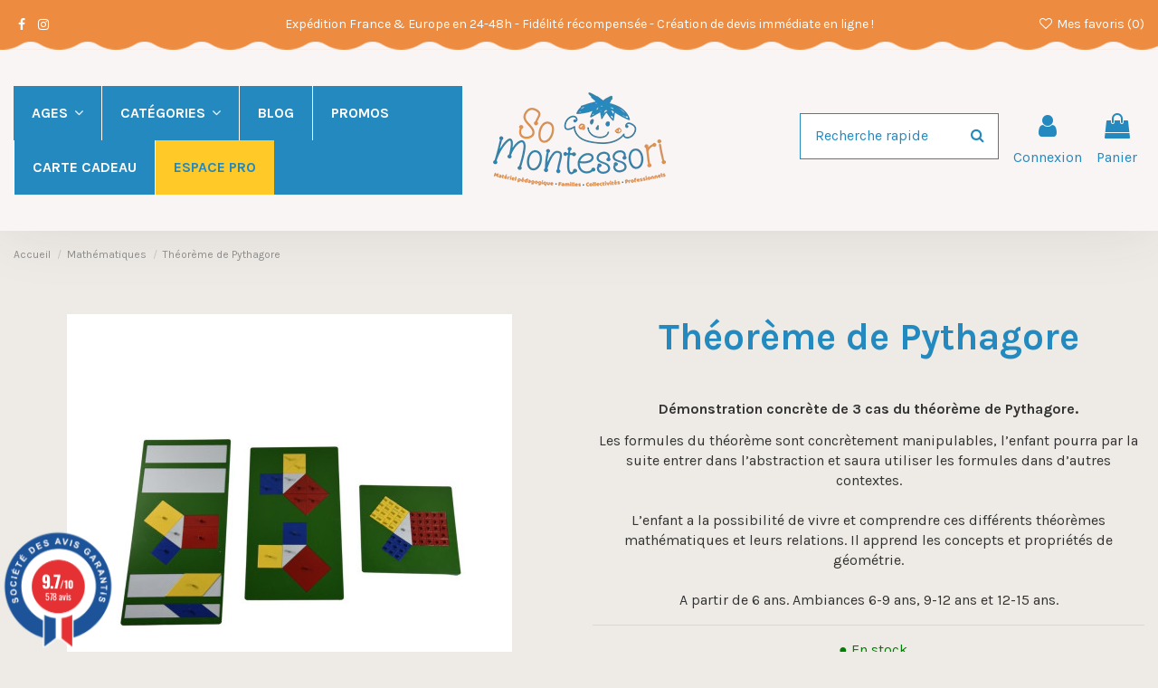

--- FILE ---
content_type: text/html; charset=utf-8
request_url: https://somontessori.com/maths-montessori/theoreme-de-pythagore
body_size: 66852
content:
<!doctype html>
<html lang="fr">

<head>
    
         

  <meta charset="utf-8">


  <meta http-equiv="x-ua-compatible" content="ie=edge">



  


  
  



  <title>Théorème de Pythagore | Ambiance 6 à 15 ans | Montessori</title>
  
    
  
  
    
  
  <meta name="description" content="Démonstration concrète du théorème de Pythagore. Apprentissage des concepts et propriétés de géométrie. L’enfant pourra entrer dans l’abstraction.">
  <meta name="keywords" content="">
      <meta name="robots" content="">
    
      <link rel="canonical" href="https://somontessori.com/maths-montessori/theoreme-de-pythagore">
    

  
      

  
     <script type="application/ld+json">
 {
   "@context": "https://schema.org",
   "@type": "Organization",
   "name" : "So Montessori",
   "url" : "https://somontessori.com/"
       ,"logo": {
       "@type": "ImageObject",
       "url":"https://somontessori.com/img/logo-1699572005.jpg"
     }
    }
</script>

<script type="application/ld+json">
  {
    "@context": "https://schema.org",
    "@type": "WebPage",
    "isPartOf": {
      "@type": "WebSite",
      "url":  "https://somontessori.com/",
      "name": "So Montessori"
    },
    "name": "Théorème de Pythagore | Ambiance 6 à 15 ans | Montessori",
    "url":  "https://somontessori.com/maths-montessori/theoreme-de-pythagore"
  }
</script>


  <script type="application/ld+json">
    {
      "@context": "https://schema.org",
      "@type": "BreadcrumbList",
      "itemListElement": [
                  {
            "@type": "ListItem",
            "position": 1,
            "name": "Accueil",
            "item": "https://somontessori.com/"
          },              {
            "@type": "ListItem",
            "position": 2,
            "name": "Mathématiques",
            "item": "https://somontessori.com/maths-montessori"
          },              {
            "@type": "ListItem",
            "position": 3,
            "name": "Théorème de Pythagore",
            "item": "https://somontessori.com/maths-montessori/theoreme-de-pythagore"
          }          ]
    }
  </script>


  

  
        <script type="application/ld+json">
  {
    "@context": "https://schema.org/",
    "@type": "Product",
    "@id": "#product-snippet-id",
    "name": "Théorème de Pythagore",
    "description": "Démonstration concrète du théorème de Pythagore. Apprentissage des concepts et propriétés de géométrie. L’enfant pourra entrer dans l’abstraction.",
    "category": "Mathématiques",
    "image" :"https://somontessori.com/936-home_default/theoreme-de-pythagore.jpg",    "sku": "MA770",
    "mpn": "MA770"
    ,"gtin13": "6900011596230"
        ,
    "brand": {
      "@type": "Brand",
      "name": "So Montessori"
    }
            ,
    "weight": {
        "@context": "https://schema.org",
        "@type": "QuantitativeValue",
        "value": "3.065000",
        "unitCode": "kg"
    }
        ,
    "offers": {
      "@type": "Offer",
      "priceCurrency": "EUR",
      "name": "Théorème de Pythagore",
      "price": "95",
      "url": "https://somontessori.com/maths-montessori/theoreme-de-pythagore",
      "priceValidUntil": "2026-02-01",
              "image": ["https://somontessori.com/936-thickbox_default/theoreme-de-pythagore.jpg","https://somontessori.com/937-thickbox_default/theoreme-de-pythagore.jpg"],
            "sku": "MA770",
      "mpn": "MA770",
      "gtin13": "6900011596230",              "availability": "https://schema.org/InStock",
      "seller": {
        "@type": "Organization",
        "name": "So Montessori"
      }
    }
      }
</script>


  
    
  



    <meta property="og:type" content="product">
    <meta property="og:url" content="https://somontessori.com/maths-montessori/theoreme-de-pythagore">
    <meta property="og:title" content="Théorème de Pythagore | Ambiance 6 à 15 ans | Montessori">
    <meta property="og:site_name" content="So Montessori">
    <meta property="og:description" content="Démonstration concrète du théorème de Pythagore. Apprentissage des concepts et propriétés de géométrie. L’enfant pourra entrer dans l’abstraction.">
            <meta property="og:image" content="https://somontessori.com/936-thickbox_default/theoreme-de-pythagore.jpg">
        <meta property="og:image:width" content="900">
        <meta property="og:image:height" content="900">
    




      <meta name="viewport" content="initial-scale=1,user-scalable=no,maximum-scale=1,width=device-width">
  


  <meta name="theme-color" content="#2489be">
  <meta name="msapplication-navbutton-color" content="#2489be">


  <link rel="icon" type="image/vnd.microsoft.icon" href="https://somontessori.com/img/favicon.ico?1700058212">
  <link rel="shortcut icon" type="image/x-icon" href="https://somontessori.com/img/favicon.ico?1700058212">
      <link rel="apple-touch-icon" href="/img/cms/ico/apple-icon-180x180.png">
        <link rel="icon" sizes="192x192" href="/img/cms/ico/android-icon-192x192.png">
  




    <link rel="stylesheet" href="https://somontessori.com/themes/warehouse/assets/cache/theme-3fd76e187.css" type="text/css" media="all">




<link rel="preload" as="font"
      href="https://somontessori.com/themes/warehouse/assets/css/font-awesome/fonts/fontawesome-webfont.woff?v=4.7.0"
      type="font/woff" crossorigin="anonymous">
<link rel="preload" as="font"
      href="https://somontessori.com/themes/warehouse/assets/css/font-awesome/fonts/fontawesome-webfont.woff2?v=4.7.0"
      type="font/woff2" crossorigin="anonymous">


<link  rel="preload stylesheet"  as="style" href="https://somontessori.com/themes/warehouse/assets/css/font-awesome/css/font-awesome-preload.css"
       type="text/css" crossorigin="anonymous">





  

  <script>
        var ASSearchUrl = "https:\/\/somontessori.com\/module\/pm_advancedsearch4\/advancedsearch4";
        var as4_orderBySalesAsc = "Meilleures ventes en dernier";
        var as4_orderBySalesDesc = "Meilleures ventes en premier";
        var btPixel = {"btnAddToWishlist":"button.wishlist-button-add","tagContent":{"sPixel":"","aDynTags":{"content_type":{"label":"content_type","value":"product"},"content_ids":{"label":"content_ids","value":"FR41336"},"value":{"label":"value","value":"95.00"},"currency":{"label":"currency","value":"EUR"},"content_name":{"label":"content_name","value":"Th\u00e9or\u00e8me de Pythagore"},"content_category":{"label":"content_category","value":"Math\u00e9matiques"}},"sCR":"\n","aTrackingType":{"label":"tracking_type","value":"ViewContent"},"sJsObjName":"oPixelFacebook"},"tagContentApi":"{\"sPixel\":\"\",\"aDynTags\":{\"content_type\":{\"label\":\"content_type\",\"value\":\"product\"},\"content_ids\":{\"label\":\"content_ids\",\"value\":\"FR41336\"},\"value\":{\"label\":\"value\",\"value\":\"95.00\"},\"currency\":{\"label\":\"currency\",\"value\":\"EUR\"},\"content_name\":{\"label\":\"content_name\",\"value\":\"Th\\u00e9or\\u00e8me de Pythagore\"},\"content_category\":{\"label\":\"content_category\",\"value\":\"Math\\u00e9matiques\"}},\"sCR\":\"\\n\",\"aTrackingType\":{\"label\":\"tracking_type\",\"value\":\"ViewContent\"},\"sJsObjName\":\"oPixelFacebook\"}","tagContentApiCheck":"1c992a15fa427565eeb0ca4158e261c0","ApiToken":"bdb8c03e592928e3c94645005d2b2b88","pixel_id":"","activate_pixel":"1","bUseConsent":"0","iConsentConsentLvl":0,"bConsentHtmlElement":"","bConsentHtmlElementSecond":"","token":"8809cfe8e3a1fd54d0b1030bd1a09f36","ajaxUrl":"https:\/\/somontessori.com\/module\/facebookproductad\/ajax","external_id":"0","useAdvancedMatching":false,"advancedMatchingData":false,"fbdaSeparator":"v","pixelCurrency":"EUR","comboExport":"0","prefix":"","prefixLang":"FR","useConversionApi":"0","useApiForPageView":"0","currentPage":"product","id_order":false,"id_product_attribute":false};
        var elementorFrontendConfig = {"isEditMode":"","stretchedSectionContainer":"","instagramToken":"","is_rtl":false,"ajax_csfr_token_url":"https:\/\/somontessori.com\/module\/iqitelementor\/Actions?process=handleCsfrToken&ajax=1"};
        var etsAwuFo = {"version":"1.2.5","conf":{"removeId":true,"removeAttrAlias":true,"removeAttrIdAlias":false}};
        var iqitTheme = {"rm_sticky":"0","rm_breakpoint":0,"op_preloader":"0","cart_style":"floating","cart_confirmation":"modal","h_layout":"8","f_fixed":"","f_layout":"4","h_absolute":"0","h_sticky":"0","hw_width":"inherit","mm_content":"desktop","hm_submenu_width":"default","h_search_type":"full","pl_lazyload":true,"pl_infinity":true,"pl_rollover":true,"pl_crsl_autoplay":false,"pl_slider_ld":5,"pl_slider_d":4,"pl_slider_t":3,"pl_slider_p":2,"pp_thumbs":"bottom","pp_zoom":"modalzoom","pp_image_layout":"carousel","pp_tabs":"section","pl_grid_qty":false};
        var iqitcountdown_days = "d.";
        var iqitextendedproduct = {"speed":false,"hook":false};
        var iqitfdc_from = 0;
        var iqitmegamenu = {"sticky":"false","containerSelector":"#wrapper > .container"};
        var iqitwishlist = {"nbProducts":0};
        var order_button_content = "Cr\u00e9er un devis";
        var prestashop = {"cart":{"products":[],"totals":{"total":{"type":"total","label":"Total","amount":0,"value":"0,00\u00a0\u20ac"},"total_including_tax":{"type":"total","label":"Total TTC","amount":0,"value":"0,00\u00a0\u20ac"},"total_excluding_tax":{"type":"total","label":"Total HT :","amount":0,"value":"0,00\u00a0\u20ac"}},"subtotals":{"products":{"type":"products","label":"Sous-total","amount":0,"value":"0,00\u00a0\u20ac"},"discounts":null,"shipping":{"type":"shipping","label":"Livraison","amount":0,"value":""},"tax":null},"products_count":0,"summary_string":"0 articles","vouchers":{"allowed":1,"added":[]},"discounts":[{"id_cart_rule":null,"id_customer":0,"date_from":"2022-07-14 12:00:00","date_to":"2200-08-14 12:00:00","description":"","quantity":999999809,"quantity_per_user":999999999,"priority":1,"partial_use":0,"code":"","minimum_amount":"200.000000","minimum_amount_tax":1,"minimum_amount_currency":1,"minimum_amount_shipping":0,"country_restriction":0,"carrier_restriction":1,"group_restriction":0,"cart_rule_restriction":1,"product_restriction":0,"shop_restriction":0,"free_shipping":1,"reduction_percent":"0.00","reduction_amount":"0.000000","reduction_tax":0,"reduction_currency":1,"reduction_product":0,"reduction_exclude_special":0,"gift_product":0,"gift_product_attribute":0,"highlight":1,"active":1,"date_add":"2022-07-14 12:45:59","date_upd":"2023-08-30 22:49:44","id_lang":null,"name":null,"quantity_for_user":999999999}],"minimalPurchase":0,"minimalPurchaseRequired":""},"currency":{"id":1,"name":"Euro","iso_code":"EUR","iso_code_num":"978","sign":"\u20ac"},"customer":{"lastname":null,"firstname":null,"email":null,"birthday":null,"newsletter":null,"newsletter_date_add":null,"optin":null,"website":null,"company":null,"siret":null,"ape":null,"is_logged":false,"gender":{"type":null,"name":null},"addresses":[]},"country":{"id_zone":15,"id_currency":0,"call_prefix":33,"iso_code":"FR","active":"1","contains_states":"0","need_identification_number":"0","need_zip_code":"1","zip_code_format":"NNNNN","display_tax_label":"1","name":"France m\u00e9tropolitaine","id":8},"language":{"name":"Fran\u00e7ais (French)","iso_code":"fr","locale":"fr-FR","language_code":"fr-fr","active":"1","is_rtl":"0","date_format_lite":"d\/m\/Y","date_format_full":"d\/m\/Y H:i:s","id":1},"page":{"title":"","canonical":"https:\/\/somontessori.com\/maths-montessori\/theoreme-de-pythagore","meta":{"title":"Th\u00e9or\u00e8me de Pythagore | Ambiance 6 \u00e0 15 ans | Montessori","description":"D\u00e9monstration concr\u00e8te du th\u00e9or\u00e8me de Pythagore. Apprentissage des concepts et propri\u00e9t\u00e9s de g\u00e9om\u00e9trie. L\u2019enfant pourra entrer dans l\u2019abstraction.","keywords":"","robots":"index"},"page_name":"product","body_classes":{"lang-fr":true,"lang-rtl":false,"country-FR":true,"currency-EUR":true,"layout-full-width":true,"page-product":true,"tax-display-enabled":true,"page-customer-account":false,"product-id-41336":true,"product-Th\u00e9or\u00e8me de Pythagore":true,"product-id-category-26":true,"product-id-manufacturer-0":true,"product-id-supplier-14":true,"product-available-for-order":true},"admin_notifications":[],"password-policy":{"feedbacks":{"0":"Tr\u00e8s faible","1":"Faible","2":"Moyenne","3":"Fort","4":"Tr\u00e8s fort","Straight rows of keys are easy to guess":"Les suites de touches sur le clavier sont faciles \u00e0 deviner","Short keyboard patterns are easy to guess":"Les mod\u00e8les courts sur le clavier sont faciles \u00e0 deviner.","Use a longer keyboard pattern with more turns":"Utilisez une combinaison de touches plus longue et plus complexe.","Repeats like \"aaa\" are easy to guess":"Les r\u00e9p\u00e9titions (ex. : \"aaa\") sont faciles \u00e0 deviner.","Repeats like \"abcabcabc\" are only slightly harder to guess than \"abc\"":"Les r\u00e9p\u00e9titions (ex. : \"abcabcabc\") sont seulement un peu plus difficiles \u00e0 deviner que \"abc\".","Sequences like abc or 6543 are easy to guess":"Les s\u00e9quences (ex. : abc ou 6543) sont faciles \u00e0 deviner.","Recent years are easy to guess":"Les ann\u00e9es r\u00e9centes sont faciles \u00e0 deviner.","Dates are often easy to guess":"Les dates sont souvent faciles \u00e0 deviner.","This is a top-10 common password":"Ce mot de passe figure parmi les 10 mots de passe les plus courants.","This is a top-100 common password":"Ce mot de passe figure parmi les 100 mots de passe les plus courants.","This is a very common password":"Ceci est un mot de passe tr\u00e8s courant.","This is similar to a commonly used password":"Ce mot de passe est similaire \u00e0 un mot de passe couramment utilis\u00e9.","A word by itself is easy to guess":"Un mot seul est facile \u00e0 deviner.","Names and surnames by themselves are easy to guess":"Les noms et les surnoms seuls sont faciles \u00e0 deviner.","Common names and surnames are easy to guess":"Les noms et les pr\u00e9noms courants sont faciles \u00e0 deviner.","Use a few words, avoid common phrases":"Utilisez quelques mots, \u00e9vitez les phrases courantes.","No need for symbols, digits, or uppercase letters":"Pas besoin de symboles, de chiffres ou de majuscules.","Avoid repeated words and characters":"\u00c9viter de r\u00e9p\u00e9ter les mots et les caract\u00e8res.","Avoid sequences":"\u00c9viter les s\u00e9quences.","Avoid recent years":"\u00c9vitez les ann\u00e9es r\u00e9centes.","Avoid years that are associated with you":"\u00c9vitez les ann\u00e9es qui vous sont associ\u00e9es.","Avoid dates and years that are associated with you":"\u00c9vitez les dates et les ann\u00e9es qui vous sont associ\u00e9es.","Capitalization doesn't help very much":"Les majuscules ne sont pas tr\u00e8s utiles.","All-uppercase is almost as easy to guess as all-lowercase":"Un mot de passe tout en majuscules est presque aussi facile \u00e0 deviner qu'un mot de passe tout en minuscules.","Reversed words aren't much harder to guess":"Les mots invers\u00e9s ne sont pas beaucoup plus difficiles \u00e0 deviner.","Predictable substitutions like '@' instead of 'a' don't help very much":"Les substitutions pr\u00e9visibles comme '\"@\" au lieu de \"a\" n'aident pas beaucoup.","Add another word or two. Uncommon words are better.":"Ajoutez un autre mot ou deux. Pr\u00e9f\u00e9rez les mots peu courants."}}},"shop":{"name":"So Montessori","logo":"https:\/\/somontessori.com\/img\/logo-1699572005.jpg","stores_icon":"https:\/\/somontessori.com\/img\/logo_stores.png","favicon":"https:\/\/somontessori.com\/img\/favicon.ico"},"core_js_public_path":"\/themes\/","urls":{"base_url":"https:\/\/somontessori.com\/","current_url":"https:\/\/somontessori.com\/maths-montessori\/theoreme-de-pythagore","shop_domain_url":"https:\/\/somontessori.com","img_ps_url":"https:\/\/somontessori.com\/img\/","img_cat_url":"https:\/\/somontessori.com\/img\/c\/","img_lang_url":"https:\/\/somontessori.com\/img\/l\/","img_prod_url":"https:\/\/somontessori.com\/img\/p\/","img_manu_url":"https:\/\/somontessori.com\/img\/m\/","img_sup_url":"https:\/\/somontessori.com\/img\/su\/","img_ship_url":"https:\/\/somontessori.com\/img\/s\/","img_store_url":"https:\/\/somontessori.com\/img\/st\/","img_col_url":"https:\/\/somontessori.com\/img\/co\/","img_url":"https:\/\/somontessori.com\/themes\/warehouse\/assets\/img\/","css_url":"https:\/\/somontessori.com\/themes\/warehouse\/assets\/css\/","js_url":"https:\/\/somontessori.com\/themes\/warehouse\/assets\/js\/","pic_url":"https:\/\/somontessori.com\/upload\/","theme_assets":"https:\/\/somontessori.com\/themes\/warehouse\/assets\/","theme_dir":"https:\/\/somontessori.com\/themes\/warehouse\/","pages":{"address":"https:\/\/somontessori.com\/adresse","addresses":"https:\/\/somontessori.com\/adresses","authentication":"https:\/\/somontessori.com\/connexion","manufacturer":"https:\/\/somontessori.com\/brands","cart":"https:\/\/somontessori.com\/panier","category":"https:\/\/somontessori.com\/index.php?controller=category","cms":"https:\/\/somontessori.com\/index.php?controller=cms","contact":"https:\/\/somontessori.com\/nous-contacter","discount":"https:\/\/somontessori.com\/reduction","guest_tracking":"https:\/\/somontessori.com\/suivi-commande-invite","history":"https:\/\/somontessori.com\/historique-commandes","identity":"https:\/\/somontessori.com\/identite","index":"https:\/\/somontessori.com\/","my_account":"https:\/\/somontessori.com\/mon-compte","order_confirmation":"https:\/\/somontessori.com\/confirmation-commande","order_detail":"https:\/\/somontessori.com\/index.php?controller=order-detail","order_follow":"https:\/\/somontessori.com\/suivi-commande","order":"https:\/\/somontessori.com\/commande","order_return":"https:\/\/somontessori.com\/index.php?controller=order-return","order_slip":"https:\/\/somontessori.com\/avoirs","pagenotfound":"https:\/\/somontessori.com\/page-introuvable","password":"https:\/\/somontessori.com\/recuperation-mot-de-passe","pdf_invoice":"https:\/\/somontessori.com\/index.php?controller=pdf-invoice","pdf_order_return":"https:\/\/somontessori.com\/index.php?controller=pdf-order-return","pdf_order_slip":"https:\/\/somontessori.com\/index.php?controller=pdf-order-slip","prices_drop":"https:\/\/somontessori.com\/promotions","product":"https:\/\/somontessori.com\/index.php?controller=product","registration":"https:\/\/somontessori.com\/index.php?controller=registration","search":"https:\/\/somontessori.com\/recherche","sitemap":"https:\/\/somontessori.com\/plan-site","stores":"https:\/\/somontessori.com\/magasins","supplier":"https:\/\/somontessori.com\/fournisseur","new_products":"https:\/\/somontessori.com\/nouveaux-produits","brands":"https:\/\/somontessori.com\/brands","register":"https:\/\/somontessori.com\/index.php?controller=registration","order_login":"https:\/\/somontessori.com\/commande?login=1"},"alternative_langs":[],"actions":{"logout":"https:\/\/somontessori.com\/?mylogout="},"no_picture_image":{"bySize":{"small_default":{"url":"https:\/\/somontessori.com\/img\/p\/fr-default-small_default.jpg","width":98,"height":98},"cart_default":{"url":"https:\/\/somontessori.com\/img\/p\/fr-default-cart_default.jpg","width":125,"height":125},"home_default":{"url":"https:\/\/somontessori.com\/img\/p\/fr-default-home_default.jpg","width":305,"height":305},"medium_default":{"url":"https:\/\/somontessori.com\/img\/p\/fr-default-medium_default.jpg","width":452,"height":452},"large_default":{"url":"https:\/\/somontessori.com\/img\/p\/fr-default-large_default.jpg","width":492,"height":492},"thickbox_default":{"url":"https:\/\/somontessori.com\/img\/p\/fr-default-thickbox_default.jpg","width":900,"height":900}},"small":{"url":"https:\/\/somontessori.com\/img\/p\/fr-default-small_default.jpg","width":98,"height":98},"medium":{"url":"https:\/\/somontessori.com\/img\/p\/fr-default-medium_default.jpg","width":452,"height":452},"large":{"url":"https:\/\/somontessori.com\/img\/p\/fr-default-thickbox_default.jpg","width":900,"height":900},"legend":""}},"configuration":{"display_taxes_label":true,"display_prices_tax_incl":true,"is_catalog":false,"show_prices":true,"opt_in":{"partner":false},"quantity_discount":{"type":"discount","label":"Remise sur prix unitaire"},"voucher_enabled":1,"return_enabled":0},"field_required":[],"breadcrumb":{"links":[{"title":"Accueil","url":"https:\/\/somontessori.com\/"},{"title":"Math\u00e9matiques","url":"https:\/\/somontessori.com\/maths-montessori"},{"title":"Th\u00e9or\u00e8me de Pythagore","url":"https:\/\/somontessori.com\/maths-montessori\/theoreme-de-pythagore"}],"count":3},"link":{"protocol_link":"https:\/\/","protocol_content":"https:\/\/"},"time":1768665706,"static_token":"8809cfe8e3a1fd54d0b1030bd1a09f36","token":"edd36b9ccfe0956c78611ecca9aad086","debug":false};
        var prestashopFacebookAjaxController = "https:\/\/somontessori.com\/module\/ps_facebook\/Ajax";
        var psemailsubscription_subscription = "https:\/\/somontessori.com\/module\/ps_emailsubscription\/subscription";
        var psr_icon_color = "#F19D76";
      </script>



  <script async src="https://www.googletagmanager.com/gtag/js?id=G-CDBZ89NXR9"></script>
<script>
  window.dataLayer = window.dataLayer || [];
  function gtag(){dataLayer.push(arguments);}
  gtag('js', new Date());
  gtag(
    'config',
    'G-CDBZ89NXR9',
    {
      'debug_mode':false
      , 'anonymize_ip': true                }
  );
</script>

<link href="//fonts.googleapis.com/css?family=Open+Sans:600,400,400i|Oswald:700" rel="stylesheet" type="text/css" media="all">
 
<script type="text/javascript">
    var agSiteId="7726";
</script>
<script src="https://www.societe-des-avis-garantis.fr/wp-content/plugins/ag-core/widgets/JsWidget.js" type="text/javascript"></script>

<style>
    </style>
<script type="text/javascript">
    opartStatSaveSessionUrl = "https://somontessori.com/module/opartstat/saveSession?ajax=1";
    opartControllerName = "ProductController";
    opartElementId = "41336";
    opartshopId = "1";
</script>
<script async src="/modules/opartstat/views/js/saveSession.js"></script> <!-- Facebook Pixel Code -->

<script>
    !function(f,b,e,v,n,t,s)
    {if(f.fbq)return;n=f.fbq=function(){n.callMethod? n.callMethod.apply(n,arguments):n.queue.push(arguments)};
    if(!f._fbq)f._fbq=n;n.push=n;n.loaded=!0;n.version='2.0';n.agent='plprestashop-download'; // n.agent to keep because of partnership
    n.queue=[];t=b.createElement(e);t.async=!0;
    t.src=v;s=b.getElementsByTagName(e)[0];
    s.parentNode.insertBefore(t,s)}(window, document,'script', 'https://connect.facebook.net/en_US/fbevents.js');

    // Allow third-party modules to disable Pixel
    fbq('consent', !!window.doNotConsentToPixel ? 'revoke' : 'grant');

            fbq('init', '1375463627211350', {"ct":null,"country":null,"zp":null,"ph":null,"gender":null,"fn":null,"ln":null,"em":null,"bd":null,"st":null});
        
    fbq('track', 'PageView');
</script>

<noscript>
    <img height="1" width="1" style="display:none" src="https://www.facebook.com/tr?id=1375463627211350&ev=PageView&noscript=1"/>
</noscript>

<!-- End Facebook Pixel Code -->

<!-- Set Facebook Pixel Product Export -->
        <meta property="og:type" content="product">
      <meta property="og:url" content="https://somontessori.com/maths-montessori/theoreme-de-pythagore">
      <meta property="og:title" content="Théorème de Pythagore | Ambiance 6 à 15 ans | Montessori">
      <meta property="og:site_name" content="So Montessori">
      <meta property="og:description" content="Démonstration concrète du théorème de Pythagore. Apprentissage des concepts et propriétés de géométrie. L’enfant pourra entrer dans l’abstraction.">
      <meta property="og:image" content="https://somontessori.com/936-thickbox_default/theoreme-de-pythagore.jpg">
                <meta property="product:pretax_price:amount" content="79.17">
          <meta property="product:pretax_price:currency" content="EUR">
          <meta property="product:price:amount" content="95">
          <meta property="product:price:currency" content="EUR">
                      <meta property="product:weight:value" content="3.065000">
          <meta property="product:weight:units" content="kg">
                  <meta property="product:availability" content="in stock">
      <meta property="product:condition" content="new">
      <meta property="product:retailer_item_id" content="41336-0">
      <meta property="product:item_group_id" content="41336">
      <meta property="product:category" content=""/>
  <!-- END OF Set Facebook Pixel Product Export -->
    
        <script>
            fbq(
                'track',
                'ViewContent',
                {"currency":"eur","content_ids":["41336-0"],"contents":[{"id":"41336-0","title":"Theoreme de Pythagore","category":"Accueil > Math\u00e9matiques","item_price":79.17,"brand":null}],"content_type":"product","value":79.17},
                {"eventID":"ViewContent_1768665706_696bb26a92ab49.13760058"}
            );
        </script>
    

                    <script>
                        var SD_CART_URL = '/modules/sarbacanedesktop/';
                        var SD_VALIDATE = 0;
                    </script>
                    <script src="/modules/sarbacanedesktop/views/js/cartupdate.js"></script>


    
            <meta property="product:pretax_price:amount" content="79.17">
        <meta property="product:pretax_price:currency" content="EUR">
        <meta property="product:price:amount" content="95">
        <meta property="product:price:currency" content="EUR">
                <meta property="product:weight:value" content="3.065000">
        <meta property="product:weight:units" content="kg">
    
    

     <!-- Google tag (gtag.js) --> <script async src="https://www.googletagmanager.com/gtag/js?id=AW-11368089519"></script> <script> window.dataLayer = window.dataLayer || []; function gtag(){dataLayer.push(arguments);} gtag('js', new Date()); gtag('config', 'AW-11368089519'); </script> </head>

<body id="product" class="lang-fr country-fr currency-eur layout-full-width page-product tax-display-enabled product-id-41336 product-theoreme-de-pythagore product-id-category-26 product-id-manufacturer-0 product-id-supplier-14 product-available-for-order body-desktop-header-style-w-8">


    




    


<main id="main-page-content"  >
    
            

    <header id="header" class="desktop-header-style-w-8">
        
            
  <div class="header-banner">
    
  </div>




            <nav class="header-nav">
        <div class="container">
    
        <div class="row justify-content-between">
            <div class="col col-auto col-md left-nav">
                 <div class="d-inline-block"> 

<ul class="social-links _topbar" itemscope itemtype="https://schema.org/Organization" itemid="#store-organization">
    <li class="facebook"><a itemprop="sameAs" href="https://www.facebook.com/SOmontessoRI" target="_blank" rel="noreferrer noopener"><i class="fa fa-facebook fa-fw" aria-hidden="true"></i></a></li>    <li class="instagram"><a itemprop="sameAs" href="https://www.instagram.com/somontessori/" target="_blank" rel="noreferrer noopener"><i class="fa fa-instagram fa-fw" aria-hidden="true"></i></a></li>            </ul>

 </div>                 
            </div>
            <div class="col col-auto center-nav text-center">
                
          <div id="iqithtmlandbanners-block-2"  class="d-inline-block">
        <div class="rte-content d-inline-block">
            <p style="text-align:center;">Expédition France &amp; Europe en 24-48h - Fidélité récompensée - Création de devis immédiate en ligne !</p>
        </div>
    </div>


  

             </div>
            <div class="col col-auto col-md right-nav text-right">
                <div class="d-inline-block">
    <a href="//somontessori.com/module/iqitwishlist/view">
        <i class="fa fa-heart-o fa-fw" aria-hidden="true"></i> Mes favoris (<span
                id="iqitwishlist-nb"></span>)
    </a>
</div>

             </div>
        </div>

                        </div>
            </nav>
        



<div id="desktop-header" class="desktop-header-style-8">
    
            
<div class="header-top">
    <div id="desktop-header-container" class="container">
        <div class="row align-items-center">
                            <div class="col col-header-left col-header-menu">
                                            <div class="header-custom-html">
                            <!-- Google tag (gtag.js) -->
<p>
<script src="https://www.googletagmanager.com/gtag/js?id=AW-11368089519" type="text/javascript"></script>
<script type="text/javascript"><!--//--><![CDATA[//><!--
window.dataLayer = window.dataLayer || [];
  function gtag(){dataLayer.push(arguments);}
  gtag('js', new Date());

  gtag('config', 'AW-11368089519');
//--><!]]></script>
</p>
                        </div>
                                        <div id="iqitmegamenu-wrapper" class="iqitmegamenu-wrapper iqitmegamenu-all">
	<div class="container container-iqitmegamenu">
		<div id="iqitmegamenu-horizontal" class="iqitmegamenu  clearfix" role="navigation">

						
			<nav id="cbp-hrmenu" class="cbp-hrmenu cbp-horizontal cbp-hrsub-narrow">
				<ul>
											<li id="cbp-hrmenu-tab-25"
							class="cbp-hrmenu-tab cbp-hrmenu-tab-25  cbp-has-submeu">
							<a href="https://somontessori.com/par-age" class="nav-link" 
										>
										

										<span class="cbp-tab-title">
											Ages											<i class="fa fa-angle-down cbp-submenu-aindicator"></i></span>
																			</a>
																			<div class="cbp-hrsub col-8">
											<div class="cbp-hrsub-inner">
												<div class="container iqitmegamenu-submenu-container">
													
																																													




<div class="row menu_row menu-element  first_rows menu-element-id-1">
                

                                                




    <div class="col-1 cbp-menu-column cbp-menu-element menu-element-id-2 ">
        <div class="cbp-menu-column-inner">
                        
                
                
                    
                                                    <div class="row cbp-categories-row">
                                                                                                            <div class="col-12">
                                            <div class="cbp-category-link-w"><a href="https://somontessori.com/0-6-mois"
                                                                                class="cbp-column-title nav-link cbp-category-title">0-6 mois</a>
                                                                                                                                            </div>
                                        </div>
                                                                                                </div>
                                            
                
            

            
            </div>    </div>
                                    




    <div class="col-1 cbp-menu-column cbp-menu-element menu-element-id-3 ">
        <div class="cbp-menu-column-inner">
                        
                
                
                    
                                                    <div class="row cbp-categories-row">
                                                                                                            <div class="col-12">
                                            <div class="cbp-category-link-w"><a href="https://somontessori.com/6-12-mois"
                                                                                class="cbp-column-title nav-link cbp-category-title">6-12 mois</a>
                                                                                                                                            </div>
                                        </div>
                                                                                                </div>
                                            
                
            

            
            </div>    </div>
                                    




    <div class="col-1 cbp-menu-column cbp-menu-element menu-element-id-4 ">
        <div class="cbp-menu-column-inner">
                        
                
                
                    
                                                    <div class="row cbp-categories-row">
                                                                                                            <div class="col-12">
                                            <div class="cbp-category-link-w"><a href="https://somontessori.com/12-18-mois"
                                                                                class="cbp-column-title nav-link cbp-category-title">12-18 mois</a>
                                                                                                                                            </div>
                                        </div>
                                                                                                </div>
                                            
                
            

            
            </div>    </div>
                                    




    <div class="col-1 cbp-menu-column cbp-menu-element menu-element-id-5 ">
        <div class="cbp-menu-column-inner">
                        
                
                
                    
                                                    <div class="row cbp-categories-row">
                                                                                                            <div class="col-12">
                                            <div class="cbp-category-link-w"><a href="https://somontessori.com/18-24-mois"
                                                                                class="cbp-column-title nav-link cbp-category-title">18-24 mois</a>
                                                                                                                                            </div>
                                        </div>
                                                                                                </div>
                                            
                
            

            
            </div>    </div>
                                    




    <div class="col-1 cbp-menu-column cbp-menu-element menu-element-id-6 ">
        <div class="cbp-menu-column-inner">
                        
                
                
                    
                                                    <div class="row cbp-categories-row">
                                                                                                            <div class="col-12">
                                            <div class="cbp-category-link-w"><a href="https://somontessori.com/24-36-mois"
                                                                                class="cbp-column-title nav-link cbp-category-title">24-36 mois</a>
                                                                                                                                            </div>
                                        </div>
                                                                                                </div>
                                            
                
            

            
            </div>    </div>
                                    




    <div class="col-1 cbp-menu-column cbp-menu-element menu-element-id-7 ">
        <div class="cbp-menu-column-inner">
                        
                
                
                    
                                                    <div class="row cbp-categories-row">
                                                                                                            <div class="col-12">
                                            <div class="cbp-category-link-w"><a href="https://somontessori.com/3-6-ans"
                                                                                class="cbp-column-title nav-link cbp-category-title">3-6 ans</a>
                                                                                                                                            </div>
                                        </div>
                                                                                                </div>
                                            
                
            

            
            </div>    </div>
                                    




    <div class="col-1 cbp-menu-column cbp-menu-element menu-element-id-8 ">
        <div class="cbp-menu-column-inner">
                        
                
                
                    
                                                    <div class="row cbp-categories-row">
                                                                                                            <div class="col-12">
                                            <div class="cbp-category-link-w"><a href="https://somontessori.com/6-9-ans"
                                                                                class="cbp-column-title nav-link cbp-category-title">6-9 ans</a>
                                                                                                                                            </div>
                                        </div>
                                                                                                </div>
                                            
                
            

            
            </div>    </div>
                                    




    <div class="col-1 cbp-menu-column cbp-menu-element menu-element-id-9 ">
        <div class="cbp-menu-column-inner">
                        
                
                
                    
                                                    <div class="row cbp-categories-row">
                                                                                                            <div class="col-12">
                                            <div class="cbp-category-link-w"><a href="https://somontessori.com/-9-ans"
                                                                                class="cbp-column-title nav-link cbp-category-title">+ 9 ans</a>
                                                                                                                                            </div>
                                        </div>
                                                                                                </div>
                                            
                
            

            
            </div>    </div>
                            
                </div>
																													
																									</div>
											</div>
										</div>
																</li>
												<li id="cbp-hrmenu-tab-26"
							class="cbp-hrmenu-tab cbp-hrmenu-tab-26  cbp-has-submeu">
							<a href="https://somontessori.com/par-age" class="nav-link" 
										>
										

										<span class="cbp-tab-title">
											Catégories											<i class="fa fa-angle-down cbp-submenu-aindicator"></i></span>
																			</a>
																			<div class="cbp-hrsub col-8">
											<div class="cbp-hrsub-inner">
												<div class="container iqitmegamenu-submenu-container">
													
																																													




<div class="row menu_row menu-element  first_rows menu-element-id-1">
                

                                                




    <div class="col-2 cbp-menu-column cbp-menu-element menu-element-id-16 ">
        <div class="cbp-menu-column-inner">
                        
                
                
                    
                                                    <div class="row cbp-categories-row">
                                                                                                            <div class="col-12">
                                            <div class="cbp-category-link-w"><a href="https://somontessori.com/eveil-0-3-ans"
                                                                                class="cbp-column-title nav-link cbp-category-title">Jeux éveil montessori bébé (0-3 ans)</a>
                                                                                                                                                    
    <ul class="cbp-links cbp-category-tree"><li ><div class="cbp-category-link-w"><a href="https://somontessori.com/nido">Nido</a></div></li><li ><div class="cbp-category-link-w"><a href="https://somontessori.com/boites-a-forme-et-permanence-de-lobjet">Boîtes à forme et permanence de l&#039;objet</a></div></li><li ><div class="cbp-category-link-w"><a href="https://somontessori.com/encastrements">Encastrements</a></div></li><li ><div class="cbp-category-link-w"><a href="https://somontessori.com/blocs-geometriques-et-formes-fractionnees">Blocs géométriques et formes fractionnées</a></div></li></ul>

                                                                                            </div>
                                        </div>
                                                                                                </div>
                                            
                
            

            
            </div>    </div>
                                    




    <div class="col-2 cbp-menu-column cbp-menu-element menu-element-id-2 ">
        <div class="cbp-menu-column-inner">
                        
                
                
                    
                                                    <div class="row cbp-categories-row">
                                                                                                            <div class="col-12">
                                            <div class="cbp-category-link-w"><a href="https://somontessori.com/vie-pratique"
                                                                                class="cbp-column-title nav-link cbp-category-title">Vie pratique</a>
                                                                                                                                                    
    <ul class="cbp-links cbp-category-tree"><li ><div class="cbp-category-link-w"><a href="https://somontessori.com/cadres-dhabillage">Cadres d&#039;habillage</a></div></li><li ><div class="cbp-category-link-w"><a href="https://somontessori.com/plateaux">Plateaux</a></div></li><li ><div class="cbp-category-link-w"><a href="https://somontessori.com/tapis">Tapis</a></div></li><li ><div class="cbp-category-link-w"><a href="https://somontessori.com/motricite-fine">Motricité fine</a></div></li><li ><div class="cbp-category-link-w"><a href="https://somontessori.com/cuisiner">Cuisiner</a></div></li><li ><div class="cbp-category-link-w"><a href="https://somontessori.com/laver-et-se-laver">Laver et se laver</a></div></li><li ><div class="cbp-category-link-w"><a href="https://somontessori.com/jardiner">Jardiner</a></div></li><li ><div class="cbp-category-link-w"><a href="https://somontessori.com/perception-temporelle">Perception temporelle</a></div></li></ul>

                                                                                            </div>
                                        </div>
                                                                                                </div>
                                            
                
            

            
            </div>    </div>
                                    




    <div class="col-2 cbp-menu-column cbp-menu-element menu-element-id-6 ">
        <div class="cbp-menu-column-inner">
                        
                
                
                    
                                                    <div class="row cbp-categories-row">
                                                                                                            <div class="col-12">
                                            <div class="cbp-category-link-w"><a href="https://somontessori.com/sensoriel"
                                                                                class="cbp-column-title nav-link cbp-category-title">Sensoriel</a>
                                                                                                                                            </div>
                                        </div>
                                                                                                </div>
                                            
                
            

            
            </div>    </div>
                                    




    <div class="col-2 cbp-menu-column cbp-menu-element menu-element-id-19 ">
        <div class="cbp-menu-column-inner">
                        
                
                
                    
                                                    <div class="row cbp-categories-row">
                                                                                                            <div class="col-12">
                                            <div class="cbp-category-link-w"><a href="https://somontessori.com/multisensoriel"
                                                                                class="cbp-column-title nav-link cbp-category-title">Multisensoriel</a>
                                                                                                                                            </div>
                                        </div>
                                                                                                </div>
                                            
                
            

            
            </div>    </div>
                                    




    <div class="col-2 cbp-menu-column cbp-menu-element menu-element-id-3 ">
        <div class="cbp-menu-column-inner">
                        
                
                
                    
                                                    <div class="row cbp-categories-row">
                                                                                                            <div class="col-12">
                                            <div class="cbp-category-link-w"><a href="https://somontessori.com/langage"
                                                                                class="cbp-column-title nav-link cbp-category-title">Langage</a>
                                                                                                                                            </div>
                                        </div>
                                                                                                </div>
                                            
                
            

            
            </div>    </div>
                                    




    <div class="col-2 cbp-menu-column cbp-menu-element menu-element-id-7 ">
        <div class="cbp-menu-column-inner">
                        
                
                
                    
                                                    <div class="row cbp-categories-row">
                                                                                                            <div class="col-12">
                                            <div class="cbp-category-link-w"><a href="https://somontessori.com/maths-montessori"
                                                                                class="cbp-column-title nav-link cbp-category-title">Mathématiques</a>
                                                                                                                                            </div>
                                        </div>
                                                                                                </div>
                                            
                
            

            
            </div>    </div>
                                    




    <div class="col-2 cbp-menu-column cbp-menu-element menu-element-id-5 ">
        <div class="cbp-menu-column-inner">
                        
                
                
                    
                                                    <div class="row cbp-categories-row">
                                                                                                            <div class="col-12">
                                            <div class="cbp-category-link-w"><a href="https://somontessori.com/sciences"
                                                                                class="cbp-column-title nav-link cbp-category-title">Sciences</a>
                                                                                                                                                    
    <ul class="cbp-links cbp-category-tree"><li ><div class="cbp-category-link-w"><a href="https://somontessori.com/botanique">Botanie</a></div></li><li ><div class="cbp-category-link-w"><a href="https://somontessori.com/zoologie">Zoologie</a></div></li><li ><div class="cbp-category-link-w"><a href="https://somontessori.com/corps-humain">Corps Humain</a></div></li><li ><div class="cbp-category-link-w"><a href="https://somontessori.com/experimentation">Expérimentation</a></div></li></ul>

                                                                                            </div>
                                        </div>
                                                                                                </div>
                                            
                
            

            
            </div>    </div>
                                    




    <div class="col-2 cbp-menu-column cbp-menu-element menu-element-id-17 ">
        <div class="cbp-menu-column-inner">
                        
                
                
                    
                                                    <div class="row cbp-categories-row">
                                                                                                            <div class="col-12">
                                            <div class="cbp-category-link-w"><a href="https://somontessori.com/geographie"
                                                                                class="cbp-column-title nav-link cbp-category-title">Géographie</a>
                                                                                                                                            </div>
                                        </div>
                                                                                                </div>
                                            
                
            

            
            </div>    </div>
                                    




    <div class="col-2 cbp-menu-column cbp-menu-element menu-element-id-18 ">
        <div class="cbp-menu-column-inner">
                        
                
                
                    
                                                    <div class="row cbp-categories-row">
                                                                                                            <div class="col-12">
                                            <div class="cbp-category-link-w"><a href="https://somontessori.com/emotions"
                                                                                class="cbp-column-title nav-link cbp-category-title">Emotions</a>
                                                                                                                                            </div>
                                        </div>
                                                                                                </div>
                                            
                
            

            
            </div>    </div>
                                    




    <div class="col-2 cbp-menu-column cbp-menu-element menu-element-id-4 ">
        <div class="cbp-menu-column-inner">
                        
                
                
                    
                                                    <div class="row cbp-categories-row">
                                                                                                            <div class="col-12">
                                            <div class="cbp-category-link-w"><a href="https://somontessori.com/art-et-sport"
                                                                                class="cbp-column-title nav-link cbp-category-title">Art et Sport</a>
                                                                                                                                                    
    <ul class="cbp-links cbp-category-tree"><li ><div class="cbp-category-link-w"><a href="https://somontessori.com/art">Art</a></div></li><li ><div class="cbp-category-link-w"><a href="https://somontessori.com/sport">Sport</a></div></li></ul>

                                                                                            </div>
                                        </div>
                                                                                                </div>
                                            
                
            

            
            </div>    </div>
                                    




    <div class="col-2 cbp-menu-column cbp-menu-element menu-element-id-20 ">
        <div class="cbp-menu-column-inner">
                        
                
                
                    
                                                    <div class="row cbp-categories-row">
                                                                                                            <div class="col-12">
                                            <div class="cbp-category-link-w"><a href="https://somontessori.com/mobilier"
                                                                                class="cbp-column-title nav-link cbp-category-title">Mobilier</a>
                                                                                                                                            </div>
                                        </div>
                                                                                                </div>
                                            
                
            

            
            </div>    </div>
                                    




    <div class="col-2 cbp-menu-column cbp-menu-element menu-element-id-21 ">
        <div class="cbp-menu-column-inner">
                        
                
                
                    
                                                    <div class="row cbp-categories-row">
                                                                                                            <div class="col-12">
                                            <div class="cbp-category-link-w"><a href="https://somontessori.com/librairie"
                                                                                class="cbp-column-title nav-link cbp-category-title">Librairie</a>
                                                                                                                                            </div>
                                        </div>
                                                                                                </div>
                                            
                
            

            
            </div>    </div>
                            
                </div>
																															




<div class="row menu_row menu-element  first_rows menu-element-id-9">
                

            
                </div>
																													
																									</div>
											</div>
										</div>
																</li>
												<li id="cbp-hrmenu-tab-28"
							class="cbp-hrmenu-tab cbp-hrmenu-tab-28 ">
							<a href="https://somontessori.com/blog" class="nav-link" 
										>
										

										<span class="cbp-tab-title">
											BLOG</span>
																			</a>
																</li>
												<li id="cbp-hrmenu-tab-29"
							class="cbp-hrmenu-tab cbp-hrmenu-tab-29 ">
							<a href="https://somontessori.com/promotions" class="nav-link" 
										>
										

										<span class="cbp-tab-title">
											Promos</span>
																			</a>
																</li>
												<li id="cbp-hrmenu-tab-30"
							class="cbp-hrmenu-tab cbp-hrmenu-tab-30 ">
							<a href="https://somontessori.com/cartes-cadeaux/carte-cadeau-enfant-amis-famille" class="nav-link" 
										>
										

										<span class="cbp-tab-title">
											CARTE CADEAU</span>
																			</a>
																</li>
												<li id="cbp-hrmenu-tab-27"
							class="cbp-hrmenu-tab cbp-hrmenu-tab-27 ">
							<a href="https://somontessori.com/content/espace-professionnel-so-montessori" class="nav-link" 
										>
										

										<span class="cbp-tab-title">
											ESPACE PRO</span>
																			</a>
																</li>
											</ul>
				</nav>
			</div>
		</div>
		<div id="sticky-cart-wrapper"></div>
	</div>

		<div id="_desktop_iqitmegamenu-mobile">
		<div id="iqitmegamenu-mobile"
			class="mobile-menu js-mobile-menu  h-100  d-flex flex-column">

			<div class="mm-panel__header  mobile-menu__header-wrapper px-2 py-2">
				<div class="mobile-menu__header js-mobile-menu__header">

					<button type="button" class="mobile-menu__back-btn js-mobile-menu__back-btn btn">
						<span aria-hidden="true" class="fa fa-angle-left  align-middle mr-4"></span>
						<span class="mobile-menu__title js-mobile-menu__title paragraph-p1 align-middle"></span>
					</button>
					
				</div>
				<button type="button" class="btn btn-icon mobile-menu__close js-mobile-menu__close" aria-label="Close"
					data-toggle="dropdown">
					<span aria-hidden="true" class="fa fa-times"></span>
				</button>
			</div>

			<div class="position-relative mobile-menu__content flex-grow-1 mx-c16 my-c24 ">
				<ul
					class="position-absolute h-100  w-100  m-0 mm-panel__scroller mobile-menu__scroller px-4 py-4">
					<li class="mobile-menu__above-content"></li>
						
		
																	<li
										class="d-flex align-items-center mobile-menu__tab mobile-menu__tab--id-25  mobile-menu__tab--has-submenu js-mobile-menu__tab--has-submenu js-mobile-menu__tab">
										<a class="flex-fill mobile-menu__link 
												
											js-mobile-menu__link--has-submenu 
																				" href="https://somontessori.com/par-age"  >
																						
											
											<span class="js-mobile-menu__tab-title">Ages</span>

																					</a>
																					<span class="mobile-menu__arrow js-mobile-menu__link--has-submenu">
												<i class="fa fa-angle-right expand-icon" aria-hidden="true"></i>
											</span>
										
										
																							<div class="mobile-menu__submenu mobile-menu__submenu--panel px-4 py-4 js-mobile-menu__submenu">
																											




    <div class="mobile-menu__row  mobile-menu__row--id-1">

            

                                    




        <div
            class="mobile-menu__column mobile-menu__column--id-2">
                
            
            
                
                                                                                                        <div class="cbp-category-link-w mobile-menu__column-categories">
                                    <a href="https://somontessori.com/0-6-mois" class="mobile-menu__column-title">0-6 mois</a>
                                                                                                        </div>

                                                    
                                    
            
        

        
                </div>                            




        <div
            class="mobile-menu__column mobile-menu__column--id-3">
                
            
            
                
                                                                                                        <div class="cbp-category-link-w mobile-menu__column-categories">
                                    <a href="https://somontessori.com/6-12-mois" class="mobile-menu__column-title">6-12 mois</a>
                                                                                                        </div>

                                                    
                                    
            
        

        
                </div>                            




        <div
            class="mobile-menu__column mobile-menu__column--id-4">
                
            
            
                
                                                                                                        <div class="cbp-category-link-w mobile-menu__column-categories">
                                    <a href="https://somontessori.com/12-18-mois" class="mobile-menu__column-title">12-18 mois</a>
                                                                                                        </div>

                                                    
                                    
            
        

        
                </div>                            




        <div
            class="mobile-menu__column mobile-menu__column--id-5">
                
            
            
                
                                                                                                        <div class="cbp-category-link-w mobile-menu__column-categories">
                                    <a href="https://somontessori.com/18-24-mois" class="mobile-menu__column-title">18-24 mois</a>
                                                                                                        </div>

                                                    
                                    
            
        

        
                </div>                            




        <div
            class="mobile-menu__column mobile-menu__column--id-6">
                
            
            
                
                                                                                                        <div class="cbp-category-link-w mobile-menu__column-categories">
                                    <a href="https://somontessori.com/24-36-mois" class="mobile-menu__column-title">24-36 mois</a>
                                                                                                        </div>

                                                    
                                    
            
        

        
                </div>                            




        <div
            class="mobile-menu__column mobile-menu__column--id-7">
                
            
            
                
                                                                                                        <div class="cbp-category-link-w mobile-menu__column-categories">
                                    <a href="https://somontessori.com/3-6-ans" class="mobile-menu__column-title">3-6 ans</a>
                                                                                                        </div>

                                                    
                                    
            
        

        
                </div>                            




        <div
            class="mobile-menu__column mobile-menu__column--id-8">
                
            
            
                
                                                                                                        <div class="cbp-category-link-w mobile-menu__column-categories">
                                    <a href="https://somontessori.com/6-9-ans" class="mobile-menu__column-title">6-9 ans</a>
                                                                                                        </div>

                                                    
                                    
            
        

        
                </div>                            




        <div
            class="mobile-menu__column mobile-menu__column--id-9">
                
            
            
                
                                                                                                        <div class="cbp-category-link-w mobile-menu__column-categories">
                                    <a href="https://somontessori.com/-9-ans" class="mobile-menu__column-title">+ 9 ans</a>
                                                                                                        </div>

                                                    
                                    
            
        

        
                </div>                    
        </div>																									</div>
																														</li>
																	<li
										class="d-flex align-items-center mobile-menu__tab mobile-menu__tab--id-26  mobile-menu__tab--has-submenu js-mobile-menu__tab--has-submenu js-mobile-menu__tab">
										<a class="flex-fill mobile-menu__link 
												
											js-mobile-menu__link--has-submenu 
																				" href="https://somontessori.com/par-age"  >
																						
											
											<span class="js-mobile-menu__tab-title">Catégories</span>

																					</a>
																					<span class="mobile-menu__arrow js-mobile-menu__link--has-submenu">
												<i class="fa fa-angle-right expand-icon" aria-hidden="true"></i>
											</span>
										
										
																							<div class="mobile-menu__submenu mobile-menu__submenu--panel px-4 py-4 js-mobile-menu__submenu">
																											




    <div class="mobile-menu__row  mobile-menu__row--id-1">

            

                                    




        <div
            class="mobile-menu__column mobile-menu__column--id-16">
                
            
            
                
                                                                                                        <div class="cbp-category-link-w mobile-menu__column-categories">
                                    <a href="https://somontessori.com/eveil-0-3-ans" class="mobile-menu__column-title">Jeux éveil montessori bébé (0-3 ans)</a>
                                                                                                                
    <ul class="mobile-menu__links-list mobile-menu__links-list--lvl-1 "><li class="mobile-menu__links-list-li" ><a href="https://somontessori.com/nido" class="text-reset">Nido</a></li><li class="mobile-menu__links-list-li" ><a href="https://somontessori.com/boites-a-forme-et-permanence-de-lobjet" class="text-reset">Boîtes à forme et permanence de l&#039;objet</a></li><li class="mobile-menu__links-list-li" ><a href="https://somontessori.com/encastrements" class="text-reset">Encastrements</a></li><li class="mobile-menu__links-list-li" ><a href="https://somontessori.com/blocs-geometriques-et-formes-fractionnees" class="text-reset">Blocs géométriques et formes fractionnées</a></li></ul>

                                                                    </div>

                                                    
                                    
            
        

        
                </div>                            




        <div
            class="mobile-menu__column mobile-menu__column--id-2">
                
            
            
                
                                                                                                        <div class="cbp-category-link-w mobile-menu__column-categories">
                                    <a href="https://somontessori.com/vie-pratique" class="mobile-menu__column-title">Vie pratique</a>
                                                                                                                
    <ul class="mobile-menu__links-list mobile-menu__links-list--lvl-1 "><li class="mobile-menu__links-list-li" ><a href="https://somontessori.com/cadres-dhabillage" class="text-reset">Cadres d&#039;habillage</a></li><li class="mobile-menu__links-list-li" ><a href="https://somontessori.com/plateaux" class="text-reset">Plateaux</a></li><li class="mobile-menu__links-list-li" ><a href="https://somontessori.com/tapis" class="text-reset">Tapis</a></li><li class="mobile-menu__links-list-li" ><a href="https://somontessori.com/motricite-fine" class="text-reset">Motricité fine</a></li><li class="mobile-menu__links-list-li" ><a href="https://somontessori.com/cuisiner" class="text-reset">Cuisiner</a></li><li class="mobile-menu__links-list-li" ><a href="https://somontessori.com/laver-et-se-laver" class="text-reset">Laver et se laver</a></li><li class="mobile-menu__links-list-li" ><a href="https://somontessori.com/jardiner" class="text-reset">Jardiner</a></li><li class="mobile-menu__links-list-li" ><a href="https://somontessori.com/perception-temporelle" class="text-reset">Perception temporelle</a></li></ul>

                                                                    </div>

                                                    
                                    
            
        

        
                </div>                            




        <div
            class="mobile-menu__column mobile-menu__column--id-6">
                
            
            
                
                                                                                                        <div class="cbp-category-link-w mobile-menu__column-categories">
                                    <a href="https://somontessori.com/sensoriel" class="mobile-menu__column-title">Sensoriel</a>
                                                                                                        </div>

                                                    
                                    
            
        

        
                </div>                            




        <div
            class="mobile-menu__column mobile-menu__column--id-19">
                
            
            
                
                                                                                                        <div class="cbp-category-link-w mobile-menu__column-categories">
                                    <a href="https://somontessori.com/multisensoriel" class="mobile-menu__column-title">Multisensoriel</a>
                                                                                                        </div>

                                                    
                                    
            
        

        
                </div>                            




        <div
            class="mobile-menu__column mobile-menu__column--id-3">
                
            
            
                
                                                                                                        <div class="cbp-category-link-w mobile-menu__column-categories">
                                    <a href="https://somontessori.com/langage" class="mobile-menu__column-title">Langage</a>
                                                                                                        </div>

                                                    
                                    
            
        

        
                </div>                            




        <div
            class="mobile-menu__column mobile-menu__column--id-7">
                
            
            
                
                                                                                                        <div class="cbp-category-link-w mobile-menu__column-categories">
                                    <a href="https://somontessori.com/maths-montessori" class="mobile-menu__column-title">Mathématiques</a>
                                                                                                        </div>

                                                    
                                    
            
        

        
                </div>                            




        <div
            class="mobile-menu__column mobile-menu__column--id-5">
                
            
            
                
                                                                                                        <div class="cbp-category-link-w mobile-menu__column-categories">
                                    <a href="https://somontessori.com/sciences" class="mobile-menu__column-title">Sciences</a>
                                                                                                                
    <ul class="mobile-menu__links-list mobile-menu__links-list--lvl-1 "><li class="mobile-menu__links-list-li" ><a href="https://somontessori.com/botanique" class="text-reset">Botanie</a></li><li class="mobile-menu__links-list-li" ><a href="https://somontessori.com/zoologie" class="text-reset">Zoologie</a></li><li class="mobile-menu__links-list-li" ><a href="https://somontessori.com/corps-humain" class="text-reset">Corps Humain</a></li><li class="mobile-menu__links-list-li" ><a href="https://somontessori.com/experimentation" class="text-reset">Expérimentation</a></li></ul>

                                                                    </div>

                                                    
                                    
            
        

        
                </div>                            




        <div
            class="mobile-menu__column mobile-menu__column--id-17">
                
            
            
                
                                                                                                        <div class="cbp-category-link-w mobile-menu__column-categories">
                                    <a href="https://somontessori.com/geographie" class="mobile-menu__column-title">Géographie</a>
                                                                                                        </div>

                                                    
                                    
            
        

        
                </div>                            




        <div
            class="mobile-menu__column mobile-menu__column--id-18">
                
            
            
                
                                                                                                        <div class="cbp-category-link-w mobile-menu__column-categories">
                                    <a href="https://somontessori.com/emotions" class="mobile-menu__column-title">Emotions</a>
                                                                                                        </div>

                                                    
                                    
            
        

        
                </div>                            




        <div
            class="mobile-menu__column mobile-menu__column--id-4">
                
            
            
                
                                                                                                        <div class="cbp-category-link-w mobile-menu__column-categories">
                                    <a href="https://somontessori.com/art-et-sport" class="mobile-menu__column-title">Art et Sport</a>
                                                                                                                
    <ul class="mobile-menu__links-list mobile-menu__links-list--lvl-1 "><li class="mobile-menu__links-list-li" ><a href="https://somontessori.com/art" class="text-reset">Art</a></li><li class="mobile-menu__links-list-li" ><a href="https://somontessori.com/sport" class="text-reset">Sport</a></li></ul>

                                                                    </div>

                                                    
                                    
            
        

        
                </div>                            




        <div
            class="mobile-menu__column mobile-menu__column--id-20">
                
            
            
                
                                                                                                        <div class="cbp-category-link-w mobile-menu__column-categories">
                                    <a href="https://somontessori.com/mobilier" class="mobile-menu__column-title">Mobilier</a>
                                                                                                        </div>

                                                    
                                    
            
        

        
                </div>                            




        <div
            class="mobile-menu__column mobile-menu__column--id-21">
                
            
            
                
                                                                                                        <div class="cbp-category-link-w mobile-menu__column-categories">
                                    <a href="https://somontessori.com/librairie" class="mobile-menu__column-title">Librairie</a>
                                                                                                        </div>

                                                    
                                    
            
        

        
                </div>                    
        </div>																											




    <div class="mobile-menu__row  mobile-menu__row--id-9">

            

        
        </div>																									</div>
																														</li>
																	<li
										class="d-flex align-items-center mobile-menu__tab mobile-menu__tab--id-28  js-mobile-menu__tab">
										<a class="flex-fill mobile-menu__link 
												
											 
																				" href="https://somontessori.com/blog"  >
																						
											
											<span class="js-mobile-menu__tab-title">BLOG</span>

																					</a>
										
										
																														</li>
																	<li
										class="d-flex align-items-center mobile-menu__tab mobile-menu__tab--id-29  js-mobile-menu__tab">
										<a class="flex-fill mobile-menu__link 
												
											 
																				" href="https://somontessori.com/promotions"  >
																						
											
											<span class="js-mobile-menu__tab-title">Promos</span>

																					</a>
										
										
																														</li>
																	<li
										class="d-flex align-items-center mobile-menu__tab mobile-menu__tab--id-30  js-mobile-menu__tab">
										<a class="flex-fill mobile-menu__link 
												
											 
																				" href="https://somontessori.com/cartes-cadeaux/carte-cadeau-enfant-amis-famille"  >
																						
											
											<span class="js-mobile-menu__tab-title">CARTE CADEAU</span>

																					</a>
										
										
																														</li>
																	<li
										class="d-flex align-items-center mobile-menu__tab mobile-menu__tab--id-27  js-mobile-menu__tab">
										<a class="flex-fill mobile-menu__link 
												
											 
																				" href="https://somontessori.com/content/espace-professionnel-so-montessori"  >
																						
											
											<span class="js-mobile-menu__tab-title">ESPACE PRO</span>

																					</a>
										
										
																														</li>
																		<li class="mobile-menu__below-content"> </li>
				</ul>
			</div>

			<div class="js-top-menu-bottom mobile-menu__footer justify-content-between px-4 py-4">
				

			<div class="d-flex align-items-start mobile-menu__language-currency js-mobile-menu__language-currency">

			
									

<div class="mobile-menu__language-selector d-inline-block mr-4">
    Français
    <div class="mobile-menu__language-currency-dropdown">
        <ul>
                                             </ul>
    </div>
</div>							

			
									
<div class="mobile-menu__currency-selector d-inline-block">
    EUR     €    <div class="mobile-menu__language-currency-dropdown">
        <ul>
                                                         
                <li class="my-3"> 
                    <a title="US Dollar" rel="nofollow" href="https://somontessori.com/maths-montessori/theoreme-de-pythagore?SubmitCurrency=1&amp;id_currency=2" class="text-reset">
                        USD
                                                $                    </a>
                </li>
                                </ul>
    </div>
</div>							

			</div>


			<div class="mobile-menu__user">
			<a href="https://somontessori.com/mon-compte" class="text-reset"><i class="fa fa-user" aria-hidden="true"></i>
				
									Connexion
								
			</a>
			</div>


			</div>
		</div>
	</div>
                    
                </div>
                <div class="col col-auto col-header-center text-center">
                    <div id="desktop_logo">
                        
  <a href="https://somontessori.com/">
    <img class="logo img-fluid"
         src="https://somontessori.com/img/logo-1699572005.jpg"
                  alt="So Montessori"
         width="199"
         height="110"
    >
  </a>

                    </div>
                    
                </div>
                        <div class="col  col-header-right">
                <div class="row no-gutters justify-content-end">
                    <div class="col col-auto col-search header-btn-w">
                    <!-- Block search module TOP -->

<!-- Block search module TOP -->
<div id="search_widget" class="search-widget" data-search-controller-url="https://somontessori.com/module/iqitsearch/searchiqit">
    <form method="get" action="https://somontessori.com/module/iqitsearch/searchiqit">
        <div class="input-group">
            <input type="text" name="s" value="" data-all-text="Tous les produits"
                   data-blog-text="Article de blog"
                   data-product-text="Produit"
                   data-brands-text="Marque"
                   autocomplete="off" autocorrect="off" autocapitalize="off" spellcheck="false"
                   placeholder="Recherche rapide" class="form-control form-search-control" />
            <button type="submit" class="search-btn">
                <i class="fa fa-search"></i>
            </button>
        </div>
    </form>
</div>
<!-- /Block search module TOP -->

<!-- /Block search module TOP -->


                    </div>
                    
                                            <div id="header-user-btn" class="col col-auto header-btn-w header-user-btn-w">
            <a href="https://somontessori.com/connexion?back=https%3A%2F%2Fsomontessori.com%2Fmaths-montessori%2Ftheoreme-de-pythagore"
           title="Identifiez-vous"
           rel="nofollow" class="header-btn header-user-btn">
            <i class="fa fa-user fa-fw icon" aria-hidden="true"></i>
            <span class="title">Connexion</span>
        </a>
    </div>









                                        

                    

                                            
                                                    <div id="ps-shoppingcart-wrapper" class="col col-auto">
    <div id="ps-shoppingcart"
         class="header-btn-w header-cart-btn-w ps-shoppingcart dropdown">
         <div id="blockcart" class="blockcart cart-preview"
         data-refresh-url="//somontessori.com/module/ps_shoppingcart/ajax">
        <a id="cart-toogle" class="cart-toogle header-btn header-cart-btn" data-toggle="dropdown" data-display="static">
            <i class="fa fa-shopping-bag fa-fw icon" aria-hidden="true"><span class="cart-products-count-btn  d-none">0</span></i>
            <span class="info-wrapper">
            <span class="title">Panier</span>
            <span class="cart-toggle-details">
            <span class="text-faded cart-separator"> / </span>
                            Empty
                        </span>
            </span>
        </a>
        <div id="_desktop_blockcart-content" class="dropdown-menu-custom dropdown-menu">
    <div id="blockcart-content" class="blockcart-content" >
        <div class="cart-title">
            <span class="modal-title">Panier</span>
            <button type="button" id="js-cart-close" class="close">
                <span>×</span>
            </button>
            <hr>
        </div>
                    <span class="no-items">Il n'y a plus d'articles dans votre panier</span>
            </div>
</div> </div>




    </div>
</div>
                                                
                                    </div>
                
            </div>
            <div class="col-12">
                <div class="row">
                    
                </div>
            </div>
        </div>
    </div>
</div>


    </div>



    <div id="mobile-header" class="mobile-header-style-1">
                    <div id="mobile-header-sticky">
    <div class="container">
        <div class="mobile-main-bar">
            <div class="row no-gutters align-items-center row-mobile-header">
                <div class="col col-auto col-mobile-btn col-mobile-btn-menu col-mobile-menu-push">
                    <a class="m-nav-btn js-m-nav-btn-menu" data-toggle="dropdown" data-display="static"><i class="fa fa-bars" aria-hidden="true"></i>
                        <span>Menu</span></a>
                    <div id="mobile_menu_click_overlay"></div>
                    <div id="_mobile_iqitmegamenu-mobile" class="dropdown-menu-custom dropdown-menu"></div>
                </div>
                <div id="mobile-btn-search" class="col col-auto col-mobile-btn col-mobile-btn-search">
                    <a class="m-nav-btn" data-toggle="dropdown" data-display="static"><i class="fa fa-search" aria-hidden="true"></i>
                        <span>Rechercher</span></a>
                    <div id="search-widget-mobile" class="dropdown-content dropdown-menu dropdown-mobile search-widget">
                        
                                                    
<!-- Block search module TOP -->
<form method="get" action="https://somontessori.com/module/iqitsearch/searchiqit">
    <div class="input-group">
        <input type="text" name="s" value=""
               placeholder="Rechercher"
               data-all-text="Tous les produits"
               data-blog-text="Article de blog"
               data-product-text="Produit"
               data-brands-text="Marque"
               autocomplete="off" autocorrect="off" autocapitalize="off" spellcheck="false"
               class="form-control form-search-control">
        <button type="submit" class="search-btn">
            <i class="fa fa-search"></i>
        </button>
    </div>
</form>
<!-- /Block search module TOP -->

                                                
                    </div>
                </div>
                <div class="col col-mobile-logo text-center">
                    
  <a href="https://somontessori.com/">
    <img class="logo img-fluid"
         src="https://somontessori.com/img/logo-1699572005.jpg"
                  alt="So Montessori"
         width="199"
         height="110"
    >
  </a>

                </div>
                <div class="col col-auto col-mobile-btn col-mobile-btn-account">
                    <a href="https://somontessori.com/mon-compte" class="m-nav-btn"><i class="fa fa-user" aria-hidden="true"></i>
                        <span>
                            
                                                            Connexion
                                                        
                        </span></a>
                </div>
                
                                <div class="col col-auto col-mobile-btn col-mobile-btn-cart ps-shoppingcart dropdown">
                    <div id="mobile-cart-wrapper">
                    <a id="mobile-cart-toogle"  class="m-nav-btn" data-toggle="dropdown" data-display="static"><i class="fa fa-shopping-bag mobile-bag-icon" aria-hidden="true"><span id="mobile-cart-products-count" class="cart-products-count cart-products-count-btn">
                                
                                                                    0
                                                                
                            </span></i>
                        <span>Panier</span></a>
                    <div id="_mobile_blockcart-content" class="dropdown-menu-custom dropdown-menu"></div>
                    </div>
                </div>
                            </div>
        </div>
    </div>
</div>            </div>



        
    </header>
    

    <section id="wrapper">
        
        
<div class="container">
<nav data-depth="3" class="breadcrumb">
                <div class="row align-items-center">
                <div class="col">
                    <ol>
                        
                            


                                 
                                                                            <li>
                                            <a href="https://somontessori.com/"><span>Accueil</span></a>
                                        </li>
                                                                    

                            


                                 
                                                                            <li>
                                            <a href="https://somontessori.com/maths-montessori"><span>Mathématiques</span></a>
                                        </li>
                                                                    

                            


                                 
                                                                            <li>
                                            <span>Théorème de Pythagore</span>
                                        </li>
                                                                    

                                                    
                    </ol>
                </div>
                <div class="col col-auto"> </div>
            </div>
            </nav>

</div>
        <div id="inner-wrapper" class="container">
            
            
                
   <aside id="notifications">
        
        
        
      
  </aside>
              

            

                
    <div id="content-wrapper" class="js-content-wrapper">
        
        
    <section id="main">
        <div id="product-preloader"><i class="fa fa-circle-o-notch fa-spin"></i></div>
        <div id="main-product-wrapper" class="product-container js-product-container">
        <meta content="https://somontessori.com/maths-montessori/theoreme-de-pythagore">


        <div class="row product-info-row">
            <div class="col-md-6 col-product-image">
                
                        

                            
                                    <div class="images-container js-images-container images-container-bottom">
                    
    <div class="product-cover">

        

    <ul class="product-flags js-product-flags">
            </ul>

        <div id="product-images-large" class="product-images-large swiper-container">
            <div class="swiper-wrapper">
            
                                                            <div class="product-lmage-large swiper-slide  js-thumb-selected">
                            <div class="easyzoom easyzoom-product">
                                <a href="https://somontessori.com/936-thickbox_default/theoreme-de-pythagore.jpg" class="js-easyzoom-trigger" rel="nofollow"></a>
                            </div>
                            <a class="expander" data-toggle="modal" data-target="#product-modal"><span><i class="fa fa-expand" aria-hidden="true"></i></span></a>                            <picture>
                                                                                    <img
                                    data-src="https://somontessori.com/936-large_default/theoreme-de-pythagore.jpg"
                                    data-image-large-src="https://somontessori.com/936-thickbox_default/theoreme-de-pythagore.jpg" data-image-large-sources="{&quot;jpg&quot;:&quot;https:\/\/somontessori.com\/936-thickbox_default\/theoreme-de-pythagore.jpg&quot;}"                                    alt="Théorème de Pythagore"
                                    content="https://somontessori.com/936-large_default/theoreme-de-pythagore.jpg"
                                    width="492"
                                    height="492"
                                    src="data:image/svg+xml,%3Csvg xmlns='http://www.w3.org/2000/svg' viewBox='0 0 492 492'%3E%3C/svg%3E"
                                    class="img-fluid swiper-lazy"
                            >
                            </picture>
                        </div>
                                            <div class="product-lmage-large swiper-slide ">
                            <div class="easyzoom easyzoom-product">
                                <a href="https://somontessori.com/937-thickbox_default/theoreme-de-pythagore.jpg" class="js-easyzoom-trigger" rel="nofollow"></a>
                            </div>
                            <a class="expander" data-toggle="modal" data-target="#product-modal"><span><i class="fa fa-expand" aria-hidden="true"></i></span></a>                            <picture>
                                                                                    <img
                                    data-src="https://somontessori.com/937-large_default/theoreme-de-pythagore.jpg"
                                    data-image-large-src="https://somontessori.com/937-thickbox_default/theoreme-de-pythagore.jpg" data-image-large-sources="{&quot;jpg&quot;:&quot;https:\/\/somontessori.com\/937-thickbox_default\/theoreme-de-pythagore.jpg&quot;}"                                    alt="Théorème de Pythagore"
                                    content="https://somontessori.com/937-large_default/theoreme-de-pythagore.jpg"
                                    width="492"
                                    height="492"
                                    src="data:image/svg+xml,%3Csvg xmlns='http://www.w3.org/2000/svg' viewBox='0 0 492 492'%3E%3C/svg%3E"
                                    class="img-fluid swiper-lazy"
                            >
                            </picture>
                        </div>
                                                    
            </div>
            <div class="swiper-button-prev swiper-button-inner-prev swiper-button-arrow"></div>
            <div class="swiper-button-next swiper-button-inner-next swiper-button-arrow"></div>
        </div>
    </div>


            

        <div class="js-qv-mask mask">
        <div id="product-images-thumbs" class="product-images js-qv-product-images swiper-container swiper-cls-fix desktop-swiper-cls-fix-5 swiper-cls-row-fix-1 tablet-swiper-cls-fix-5 mobile-swiper-cls-fix-5 ">
            <div class="swiper-wrapper">
            
                           <div class="swiper-slide"> <div class="thumb-container js-thumb-container">
                    <picture>
                                                            <img
                            class="thumb js-thumb  selected js-thumb-selected  img-fluid swiper-lazy"
                            data-image-medium-src="https://somontessori.com/936-medium_default/theoreme-de-pythagore.jpg"
                            data-image-large-src="https://somontessori.com/936-thickbox_default/theoreme-de-pythagore.jpg" data-image-large-sources="{&quot;jpg&quot;:&quot;https:\/\/somontessori.com\/936-thickbox_default\/theoreme-de-pythagore.jpg&quot;}"                            src="data:image/svg+xml,%3Csvg xmlns='http://www.w3.org/2000/svg' viewBox='0 0 452 452'%3E%3C/svg%3E"
                            data-src="https://somontessori.com/936-medium_default/theoreme-de-pythagore.jpg"
                                                            alt="Théorème de Pythagore"
                                title="Théorème de Pythagore"
                                                        title="Théorème de Pythagore"
                            width="452"
                            height="452"
                    >
                    </picture>
                </div> </div>
                           <div class="swiper-slide"> <div class="thumb-container js-thumb-container">
                    <picture>
                                                            <img
                            class="thumb js-thumb   img-fluid swiper-lazy"
                            data-image-medium-src="https://somontessori.com/937-medium_default/theoreme-de-pythagore.jpg"
                            data-image-large-src="https://somontessori.com/937-thickbox_default/theoreme-de-pythagore.jpg" data-image-large-sources="{&quot;jpg&quot;:&quot;https:\/\/somontessori.com\/937-thickbox_default\/theoreme-de-pythagore.jpg&quot;}"                            src="data:image/svg+xml,%3Csvg xmlns='http://www.w3.org/2000/svg' viewBox='0 0 452 452'%3E%3C/svg%3E"
                            data-src="https://somontessori.com/937-medium_default/theoreme-de-pythagore.jpg"
                                                            alt="Théorème de Pythagore"
                                title="Théorème de Pythagore"
                                                        title="Théorème de Pythagore"
                            width="452"
                            height="452"
                    >
                    </picture>
                </div> </div>
                        
            </div>
            <div class="swiper-button-prev swiper-button-inner-prev swiper-button-arrow"></div>
            <div class="swiper-button-next swiper-button-inner-next swiper-button-arrow"></div>
        </div>
    </div>
    
            </div>




                            

                            
                                <div class="after-cover-tumbnails text-center"></div>
                            

                            
                                <div class="after-cover-tumbnails2 mt-4"></div>
                            
                        
                
            </div>

            <div class="col-md-6 col-product-info">
                <div id="col-product-info">
                
                    <div class="product_header_container clearfix">

                        
                                                    

                        
                        <h1 class="h1 page-title"><span>Théorème de Pythagore</span></h1>
                    
                        
                                                                                

                        
                            
                        

                                            </div>
                

                <div class="product-information">
                    
                        <div id="product-description-short-41336"
                              class="rte-content product-description"><p><strong>Démonstration concrète de 3 cas du théorème de Pythagore.</strong></p>
<p>Les formules du théorème sont concrètement manipulables, l’enfant pourra par la suite entrer dans l’abstraction et saura utiliser les formules dans d’autres contextes.<br /><br />L’enfant a la possibilité de vivre et comprendre ces différents théorèmes mathématiques et leurs relations. Il apprend les concepts et propriétés de géométrie.<br /><br />A partir de 6 ans. Ambiances 6-9 ans, 9-12 ans et 12-15 ans.</p></div>
                    

                    
                    <div class="product-actions js-product-actions">
                        
                            <form action="https://somontessori.com/panier" method="post" id="add-to-cart-or-refresh">
                                <input type="hidden" name="token" value="8809cfe8e3a1fd54d0b1030bd1a09f36">
                                <input type="hidden" name="id_product" value="41336"
                                       id="product_page_product_id">
                                <input type="hidden" name="id_customization" value="0" id="product_customization_id" class="js-product-customization-id">

                                
                                    
                                    <div class="product-variants js-product-variants">

    </div>




                                

                                
                                                                    

                                                                    <div class="product_p_price_container">
                                    
                                        


    <div class="product-prices js-product-prices">

        
                    


                            
                
            
        

        
            <div class="">
                  <div class="product-stock" style='padding-left: 10px;'>
                                            <span class="in_stock" style="color: green;padding-bottom: 5px;">&#9679; En stock</span>
                                    </div>
                <div>
                    <span class="current-price"><span class="product-price current-price-value" content="95">
                                                                                      95,00 €
                                                    </span></span>
                                    </div>
              

                
                                    
            </div>
        

        
                    

        
                    

        
                    

        

            <div class="tax-shipping-delivery-label">
                                    TTC
                                
                
                                                                                                            </div>

        
            </div>






                                    
                                    </div>
                                
                                
                                    <div class="product-add-to-cart pt-3 js-product-add-to-cart">

            
            <div class="row extra-small-gutters product-quantity ">
                <div class="col col-12 col-sm-auto col-add-qty">
                    <div class="qty ">
                        <input
                                type="number"
                                name="qty"
                                id="quantity_wanted"
                                inputmode="numeric"
                                pattern="[0-9]*"
                                                                    value="1"
                                    min="1"
                                                                class="input-group "
                        >
                    </div>
                </div>
                <div class="col col-12 col-sm-auto col-add-btn ">
                    <div class="add">
                        <button
                                class="btn btn-primary btn-lg add-to-cart"
                                data-button-action="add-to-cart"
                                type="submit"
                                                        >
                            <i class="fa fa-shopping-bag fa-fw bag-icon" aria-hidden="true"></i>
                            <i class="fa fa-circle-o-notch fa-spin fa-fw spinner-icon" aria-hidden="true"></i>
                            Ajouter au panier
                        </button>

                    </div>
                </div>
                    <div class="col col-sm-auto col-add-wishlist">
        <button type="button" data-toggle="tooltip" data-placement="top"  title="Ajouter à mes favoris"
           class="btn btn-secondary btn-lg btn-iconic btn-iqitwishlist-add js-iqitwishlist-add" data-animation="false" id="iqit-wishlist-product-btn"
           data-id-product="41336"
           data-id-product-attribute="0"
           data-token="8809cfe8e3a1fd54d0b1030bd1a09f36"
           data-url="//somontessori.com/module/iqitwishlist/actions">
            <i class="fa fa-heart-o not-added" aria-hidden="true"></i> <i class="fa fa-heart added"
                                                                          aria-hidden="true"></i>
        </button>
    </div>

            </div>
            
        

        
            <p class="product-minimal-quantity js-product-minimal-quantity">
                            </p>
        
    
</div>
                                

                                
                                    <section class="product-discounts js-product-discounts mb-3">
</section>


                                

                                
                            </form>
                            
                                <div class="product-additional-info js-product-additional-info">
  <!-- MODULE allinone_rewards -->
<script type="text/javascript">
	var url_allinone_loyalty = "//somontessori.com/module/allinone_rewards/loyalty";
</script>
<div id="loyalty" class="align_justify reward_alert_message"></div>
<!-- END : MODULE allinone_rewards -->
<div class="estimated-delivery-date" style="padding-bottom: 10px;">
  Date de livraison estimée : 
  <strong>21/01/2026</strong>
</div>  <div id="block-reassurance">
    <ul>
              <li>
          <div class="block-reassurance-item" style="text-align: left !important;">
            <img src="/modules/blockreassurance/views/img/img_perso/lock.svg" alt="Paiement sécurisé  4 x sans frais dès 90€." class="img-fluid">
            <span style="text-align: left !important;">Paiement sécurisé  4 x sans frais dès 90€.</span>
          </div>
        </li>
              <li>
          <div class="block-reassurance-item" style="text-align: left !important;">
            <img src="/modules/blockreassurance/views/img/img_perso/thumb.svg" alt="Produits certifiés CE " class="img-fluid">
            <span style="text-align: left !important;">Produits certifiés CE </span>
          </div>
        </li>
              <li>
          <div class="block-reassurance-item" style="text-align: left !important;">
            <img src="/modules/blockreassurance/views/img/img_perso/timer.svg" alt="Retours Garantie 15 jours. " class="img-fluid">
            <span style="text-align: left !important;">Retours Garantie 15 jours. </span>
          </div>
        </li>
              <li>
          <div class="block-reassurance-item" style="text-align: left !important;">
            <img src="/modules/blockreassurance/views/img/img_perso/local-shipping.svg" alt="Expédition 24h - Livraison internationale " class="img-fluid">
            <span style="text-align: left !important;">Expédition 24h - Livraison internationale </span>
          </div>
        </li>
              <li>
          <div class="block-reassurance-item" style="text-align: left !important;">
            <img src="/modules/blockreassurance/views/img/img_perso/redeem.svg" alt="Fidélité récompensée : cumulez 0,10€ tous les 10€ d&#039;achats " class="img-fluid">
            <span style="text-align: left !important;">Fidélité récompensée : cumulez 0,10€ tous les 10€ d&#039;achats </span>
          </div>
        </li>
          </ul>
  </div>

  
  
  
</div>
                            
                        

                        
                            
                        

                        
                    </div>
                </div>
                </div>
            </div>

            
        </div>

            

                                    

    <div class="tabs product-tabs product-sections">
                            
                    <section class="product-description-section block-section">
                <h4 class="section-title"><span>Description</span></h4>
                <div class="section-content">
                    
                        <div class="product-description ">
                            <div class="rte-content"><h2><strong>Description:</strong></h2>
<p>Trois supports métalliques verts, avec des fonds dans lequel s'encastrent différentes formes géométriques jaunes, rouges et bleues avec chacune leur bouton de préhension:</p>
<ul>
<li>Le premier matériel présente un triangle isocèle.</li>
<li>Le deuxième matériel présente un triangle qui a pour côtés 3, 4 et 5.</li>
<li>Le troisième présente une application générale (avec la démonstration euclidienne).<br /><br /></li>
</ul>
<h2><strong>Intérêts pédagogiques:</strong></h2>
<p>Ce matériel Montessori introduit directement <strong>3 cas du théorème de Pythagore</strong> que l’enfant pourra manipuler :</p>
<ul>
<li>Les 2 côtés du triangle sont égaux.</li>
<li>Les côtés des triangles sont de proportion de 3:4:5.</li>
<li>La démonstration Euclidienne.<br /><br /></li>
</ul>
<p>Il s’agit d’un matériel puissant présenté à l’enfant pour vivre concrètement ces théorèmes mathématiques. Il apprend les concepts et propriétés de géométrie.<br /><br />A travers la présentation de ce matériel, l’enfant renforcera dans un premier temps ses notions sur les équivalences, qu'il pourra ensuite renforcer avec le matériel des équivalences. Il travaillera également les relations entre les carrés des triangles.<br /><br />En manipulant le matériel et en suivant la présentation, il comprendra et retirera la règle de lui-même que : <em>« dans un triangle rectangle, le carré de la longueur de l'hypoténuse est égal à la somme des carrés des longueurs des deux autres côtés ».</em> Il visualisera parfaitement que la somme des 2 carrés est équivalente au carré construit sur l’hypoténuse.<br /><br />Il s’agit d’une <strong>démonstration concrète du théorème de Pythagore</strong> que l’enfant pourra manipuler. La formule du théorème est concrètement manipulable, l’enfant pourra par la suite entrer dans l’abstraction et saura utiliser cette formule sous d’autres aspects.<br /><br />L’enfant pourra également utiliser les triangles constructeurs pour prouver le théorème qu’il aura découvert avec ce matériel du théorème de Pythagore.<br /><br />En manipulant le matériel, l’enfant vit et découvre de manière concrète et par lui-même, le théorème mathématique. Il construit son intelligence, sa pensée abstraite et son esprit mathématique. Il développe également sa volonté, son estime de soi et sa concentration.<br /><br />Ambiances 6-9 ans, 9–12 ans et 12-15 ans (collège).</p>
<p></p></div>
                                                            
                                                    </div>
                    
                </div>
            </section>
        
        <section id="product-details-wrapper" class="product-details-section block-section ">
            <h4 class="section-title"><span>Détails du produit</span></h4>
            <div class="section-content">
                
                    <div id="product-details" data-product="{&quot;id_shop_default&quot;:1,&quot;id_manufacturer&quot;:0,&quot;id_supplier&quot;:14,&quot;reference&quot;:&quot;MA770&quot;,&quot;is_virtual&quot;:&quot;0&quot;,&quot;delivery_in_stock&quot;:&quot;&quot;,&quot;delivery_out_stock&quot;:&quot;&quot;,&quot;id_category_default&quot;:26,&quot;on_sale&quot;:&quot;0&quot;,&quot;online_only&quot;:&quot;0&quot;,&quot;ecotax&quot;:0,&quot;minimal_quantity&quot;:1,&quot;low_stock_threshold&quot;:0,&quot;low_stock_alert&quot;:&quot;0&quot;,&quot;price&quot;:&quot;95,00\u00a0\u20ac&quot;,&quot;unity&quot;:&quot;&quot;,&quot;unit_price&quot;:&quot;&quot;,&quot;unit_price_ratio&quot;:0,&quot;additional_shipping_cost&quot;:&quot;0.000000&quot;,&quot;customizable&quot;:0,&quot;text_fields&quot;:0,&quot;uploadable_files&quot;:0,&quot;active&quot;:&quot;1&quot;,&quot;redirect_type&quot;:&quot;404&quot;,&quot;id_type_redirected&quot;:0,&quot;available_for_order&quot;:&quot;1&quot;,&quot;available_date&quot;:&quot;0000-00-00&quot;,&quot;show_condition&quot;:&quot;0&quot;,&quot;condition&quot;:&quot;new&quot;,&quot;show_price&quot;:&quot;1&quot;,&quot;indexed&quot;:&quot;1&quot;,&quot;visibility&quot;:&quot;both&quot;,&quot;cache_default_attribute&quot;:0,&quot;advanced_stock_management&quot;:&quot;0&quot;,&quot;date_add&quot;:&quot;2022-02-03 14:28:35&quot;,&quot;date_upd&quot;:&quot;2025-06-05 14:06:18&quot;,&quot;pack_stock_type&quot;:3,&quot;meta_description&quot;:&quot;D\u00e9monstration concr\u00e8te du th\u00e9or\u00e8me de Pythagore. Apprentissage des concepts et propri\u00e9t\u00e9s de g\u00e9om\u00e9trie. L\u2019enfant pourra entrer dans l\u2019abstraction.&quot;,&quot;meta_keywords&quot;:&quot;&quot;,&quot;meta_title&quot;:&quot;Th\u00e9or\u00e8me de Pythagore | Ambiance 6 \u00e0 15 ans | Montessori&quot;,&quot;link_rewrite&quot;:&quot;theoreme-de-pythagore&quot;,&quot;name&quot;:&quot;Th\u00e9or\u00e8me de Pythagore&quot;,&quot;description&quot;:&quot;&lt;h2&gt;&lt;strong&gt;Description:&lt;\/strong&gt;&lt;\/h2&gt;\n&lt;p&gt;Trois supports m\u00e9talliques verts, avec des fonds dans lequel s&#039;encastrent diff\u00e9rentes formes g\u00e9om\u00e9triques jaunes, rouges et bleues avec chacune leur bouton de pr\u00e9hension:&lt;\/p&gt;\n&lt;ul&gt;\n&lt;li&gt;Le premier mat\u00e9riel pr\u00e9sente un triangle isoc\u00e8le.&lt;\/li&gt;\n&lt;li&gt;Le deuxi\u00e8me mat\u00e9riel pr\u00e9sente un triangle qui a pour c\u00f4t\u00e9s 3, 4 et 5.&lt;\/li&gt;\n&lt;li&gt;Le troisi\u00e8me pr\u00e9sente une application g\u00e9n\u00e9rale (avec la d\u00e9monstration euclidienne).&lt;br \/&gt;&lt;br \/&gt;&lt;\/li&gt;\n&lt;\/ul&gt;\n&lt;h2&gt;&lt;strong&gt;Int\u00e9r\u00eats p\u00e9dagogiques:&lt;\/strong&gt;&lt;\/h2&gt;\n&lt;p&gt;Ce mat\u00e9riel Montessori introduit directement &lt;strong&gt;3 cas du th\u00e9or\u00e8me de Pythagore&lt;\/strong&gt; que l\u2019enfant pourra manipuler :&lt;\/p&gt;\n&lt;ul&gt;\n&lt;li&gt;Les 2 c\u00f4t\u00e9s du triangle sont \u00e9gaux.&lt;\/li&gt;\n&lt;li&gt;Les c\u00f4t\u00e9s des triangles sont de proportion de 3:4:5.&lt;\/li&gt;\n&lt;li&gt;La d\u00e9monstration Euclidienne.&lt;br \/&gt;&lt;br \/&gt;&lt;\/li&gt;\n&lt;\/ul&gt;\n&lt;p&gt;Il s\u2019agit d\u2019un mat\u00e9riel puissant pr\u00e9sent\u00e9 \u00e0 l\u2019enfant pour vivre concr\u00e8tement ces th\u00e9or\u00e8mes math\u00e9matiques. Il apprend les concepts et propri\u00e9t\u00e9s de g\u00e9om\u00e9trie.&lt;br \/&gt;&lt;br \/&gt;A travers la pr\u00e9sentation de ce mat\u00e9riel, l\u2019enfant renforcera dans un premier temps ses notions sur les \u00e9quivalences, qu&#039;il pourra ensuite renforcer avec le\u00a0mat\u00e9riel des \u00e9quivalences. Il travaillera \u00e9galement les relations entre les carr\u00e9s des triangles.&lt;br \/&gt;&lt;br \/&gt;En manipulant le mat\u00e9riel et en suivant la pr\u00e9sentation, il comprendra et retirera la r\u00e8gle de lui-m\u00eame que\u00a0: &lt;em&gt;\u00ab\u00a0dans un triangle rectangle, le carr\u00e9 de la longueur de l&#039;hypot\u00e9nuse est \u00e9gal \u00e0 la somme des carr\u00e9s des longueurs des deux autres c\u00f4t\u00e9s\u00a0\u00bb.&lt;\/em&gt; Il visualisera parfaitement que la somme des 2 carr\u00e9s est \u00e9quivalente au carr\u00e9 construit sur l\u2019hypot\u00e9nuse.&lt;br \/&gt;&lt;br \/&gt;Il s\u2019agit d\u2019une &lt;strong&gt;d\u00e9monstration concr\u00e8te du th\u00e9or\u00e8me de Pythagore&lt;\/strong&gt; que l\u2019enfant pourra manipuler. La formule du th\u00e9or\u00e8me est concr\u00e8tement manipulable, l\u2019enfant pourra par la suite entrer dans l\u2019abstraction et saura utiliser cette formule sous d\u2019autres aspects.&lt;br \/&gt;&lt;br \/&gt;L\u2019enfant pourra \u00e9galement utiliser les triangles constructeurs pour prouver le th\u00e9or\u00e8me qu\u2019il aura d\u00e9couvert avec ce mat\u00e9riel du th\u00e9or\u00e8me de Pythagore.&lt;br \/&gt;&lt;br \/&gt;En manipulant le mat\u00e9riel, l\u2019enfant vit et d\u00e9couvre de mani\u00e8re concr\u00e8te et par lui-m\u00eame, le th\u00e9or\u00e8me math\u00e9matique. Il construit son intelligence, sa pens\u00e9e abstraite et son esprit math\u00e9matique. Il d\u00e9veloppe \u00e9galement sa volont\u00e9, son estime de soi et sa concentration.&lt;br \/&gt;&lt;br \/&gt;Ambiances 6-9 ans, 9\u201312 ans et 12-15 ans (coll\u00e8ge).&lt;\/p&gt;\n&lt;p&gt;&lt;\/p&gt;&quot;,&quot;description_short&quot;:&quot;&lt;p&gt;&lt;strong&gt;D\u00e9monstration concr\u00e8te de 3 cas du th\u00e9or\u00e8me de Pythagore.&lt;\/strong&gt;&lt;\/p&gt;\n&lt;p&gt;Les formules du th\u00e9or\u00e8me sont concr\u00e8tement manipulables, l\u2019enfant pourra par la suite entrer dans l\u2019abstraction et saura utiliser les formules dans d\u2019autres contextes.&lt;br \/&gt;&lt;br \/&gt;L\u2019enfant a la possibilit\u00e9 de vivre et comprendre ces diff\u00e9rents th\u00e9or\u00e8mes math\u00e9matiques et leurs relations. Il apprend les concepts et propri\u00e9t\u00e9s de g\u00e9om\u00e9trie.&lt;br \/&gt;&lt;br \/&gt;A partir de 6 ans. Ambiances 6-9 ans, 9-12 ans et 12-15 ans.&lt;\/p&gt;&quot;,&quot;available_now&quot;:&quot;&quot;,&quot;available_later&quot;:&quot;&quot;,&quot;id&quot;:41336,&quot;id_product&quot;:41336,&quot;out_of_stock&quot;:2,&quot;new&quot;:0,&quot;id_product_attribute&quot;:0,&quot;quantity_wanted&quot;:1,&quot;extraContent&quot;:[],&quot;allow_oosp&quot;:0,&quot;category&quot;:&quot;maths-montessori&quot;,&quot;category_name&quot;:&quot;Math\u00e9matiques&quot;,&quot;link&quot;:&quot;https:\/\/somontessori.com\/maths-montessori\/theoreme-de-pythagore&quot;,&quot;manufacturer_name&quot;:null,&quot;attribute_price&quot;:0,&quot;price_tax_exc&quot;:79.17,&quot;price_without_reduction&quot;:95.004,&quot;reduction&quot;:0,&quot;specific_prices&quot;:false,&quot;quantity&quot;:3,&quot;quantity_all_versions&quot;:3,&quot;id_image&quot;:&quot;fr-default&quot;,&quot;features&quot;:[{&quot;name&quot;:&quot;Ambiance&quot;,&quot;value&quot;:&quot;6 - 12 ans&quot;,&quot;id_feature&quot;:4,&quot;position&quot;:0,&quot;id_feature_value&quot;:21},{&quot;name&quot;:&quot;Tranche d&#039;\u00e2ge&quot;,&quot;value&quot;:&quot;6 - 9 ans&quot;,&quot;id_feature&quot;:3,&quot;position&quot;:1,&quot;id_feature_value&quot;:17},{&quot;name&quot;:&quot;Tranche d&#039;\u00e2ge&quot;,&quot;value&quot;:&quot;9 ans et +&quot;,&quot;id_feature&quot;:3,&quot;position&quot;:1,&quot;id_feature_value&quot;:18},{&quot;name&quot;:&quot;Comp\u00e9tence&quot;,&quot;value&quot;:&quot;G\u00e9om\u00e9trie&quot;,&quot;id_feature&quot;:5,&quot;position&quot;:2,&quot;id_feature_value&quot;:33}],&quot;attachments&quot;:[],&quot;virtual&quot;:0,&quot;pack&quot;:0,&quot;packItems&quot;:[],&quot;nopackprice&quot;:0,&quot;customization_required&quot;:false,&quot;rate&quot;:20,&quot;tax_name&quot;:&quot;TVA FR 20%&quot;,&quot;ecotax_rate&quot;:0,&quot;customizations&quot;:{&quot;fields&quot;:[]},&quot;id_customization&quot;:0,&quot;is_customizable&quot;:false,&quot;show_quantities&quot;:false,&quot;quantity_label&quot;:&quot;Produits&quot;,&quot;quantity_discounts&quot;:[],&quot;customer_group_discount&quot;:0,&quot;images&quot;:[{&quot;cover&quot;:1,&quot;id_image&quot;:936,&quot;legend&quot;:&quot;Th\u00e9or\u00e8me de Pythagore&quot;,&quot;position&quot;:1,&quot;bySize&quot;:{&quot;small_default&quot;:{&quot;url&quot;:&quot;https:\/\/somontessori.com\/936-small_default\/theoreme-de-pythagore.jpg&quot;,&quot;width&quot;:98,&quot;height&quot;:98,&quot;sources&quot;:{&quot;jpg&quot;:&quot;https:\/\/somontessori.com\/936-small_default\/theoreme-de-pythagore.jpg&quot;}},&quot;cart_default&quot;:{&quot;url&quot;:&quot;https:\/\/somontessori.com\/936-cart_default\/theoreme-de-pythagore.jpg&quot;,&quot;width&quot;:125,&quot;height&quot;:125,&quot;sources&quot;:{&quot;jpg&quot;:&quot;https:\/\/somontessori.com\/936-cart_default\/theoreme-de-pythagore.jpg&quot;}},&quot;home_default&quot;:{&quot;url&quot;:&quot;https:\/\/somontessori.com\/936-home_default\/theoreme-de-pythagore.jpg&quot;,&quot;width&quot;:305,&quot;height&quot;:305,&quot;sources&quot;:{&quot;jpg&quot;:&quot;https:\/\/somontessori.com\/936-home_default\/theoreme-de-pythagore.jpg&quot;}},&quot;medium_default&quot;:{&quot;url&quot;:&quot;https:\/\/somontessori.com\/936-medium_default\/theoreme-de-pythagore.jpg&quot;,&quot;width&quot;:452,&quot;height&quot;:452,&quot;sources&quot;:{&quot;jpg&quot;:&quot;https:\/\/somontessori.com\/936-medium_default\/theoreme-de-pythagore.jpg&quot;}},&quot;large_default&quot;:{&quot;url&quot;:&quot;https:\/\/somontessori.com\/936-large_default\/theoreme-de-pythagore.jpg&quot;,&quot;width&quot;:492,&quot;height&quot;:492,&quot;sources&quot;:{&quot;jpg&quot;:&quot;https:\/\/somontessori.com\/936-large_default\/theoreme-de-pythagore.jpg&quot;}},&quot;thickbox_default&quot;:{&quot;url&quot;:&quot;https:\/\/somontessori.com\/936-thickbox_default\/theoreme-de-pythagore.jpg&quot;,&quot;width&quot;:900,&quot;height&quot;:900,&quot;sources&quot;:{&quot;jpg&quot;:&quot;https:\/\/somontessori.com\/936-thickbox_default\/theoreme-de-pythagore.jpg&quot;}}},&quot;small&quot;:{&quot;url&quot;:&quot;https:\/\/somontessori.com\/936-small_default\/theoreme-de-pythagore.jpg&quot;,&quot;width&quot;:98,&quot;height&quot;:98,&quot;sources&quot;:{&quot;jpg&quot;:&quot;https:\/\/somontessori.com\/936-small_default\/theoreme-de-pythagore.jpg&quot;}},&quot;medium&quot;:{&quot;url&quot;:&quot;https:\/\/somontessori.com\/936-medium_default\/theoreme-de-pythagore.jpg&quot;,&quot;width&quot;:452,&quot;height&quot;:452,&quot;sources&quot;:{&quot;jpg&quot;:&quot;https:\/\/somontessori.com\/936-medium_default\/theoreme-de-pythagore.jpg&quot;}},&quot;large&quot;:{&quot;url&quot;:&quot;https:\/\/somontessori.com\/936-thickbox_default\/theoreme-de-pythagore.jpg&quot;,&quot;width&quot;:900,&quot;height&quot;:900,&quot;sources&quot;:{&quot;jpg&quot;:&quot;https:\/\/somontessori.com\/936-thickbox_default\/theoreme-de-pythagore.jpg&quot;}},&quot;associatedVariants&quot;:[]},{&quot;cover&quot;:null,&quot;id_image&quot;:937,&quot;legend&quot;:&quot;Th\u00e9or\u00e8me de Pythagore&quot;,&quot;position&quot;:2,&quot;bySize&quot;:{&quot;small_default&quot;:{&quot;url&quot;:&quot;https:\/\/somontessori.com\/937-small_default\/theoreme-de-pythagore.jpg&quot;,&quot;width&quot;:98,&quot;height&quot;:98,&quot;sources&quot;:{&quot;jpg&quot;:&quot;https:\/\/somontessori.com\/937-small_default\/theoreme-de-pythagore.jpg&quot;}},&quot;cart_default&quot;:{&quot;url&quot;:&quot;https:\/\/somontessori.com\/937-cart_default\/theoreme-de-pythagore.jpg&quot;,&quot;width&quot;:125,&quot;height&quot;:125,&quot;sources&quot;:{&quot;jpg&quot;:&quot;https:\/\/somontessori.com\/937-cart_default\/theoreme-de-pythagore.jpg&quot;}},&quot;home_default&quot;:{&quot;url&quot;:&quot;https:\/\/somontessori.com\/937-home_default\/theoreme-de-pythagore.jpg&quot;,&quot;width&quot;:305,&quot;height&quot;:305,&quot;sources&quot;:{&quot;jpg&quot;:&quot;https:\/\/somontessori.com\/937-home_default\/theoreme-de-pythagore.jpg&quot;}},&quot;medium_default&quot;:{&quot;url&quot;:&quot;https:\/\/somontessori.com\/937-medium_default\/theoreme-de-pythagore.jpg&quot;,&quot;width&quot;:452,&quot;height&quot;:452,&quot;sources&quot;:{&quot;jpg&quot;:&quot;https:\/\/somontessori.com\/937-medium_default\/theoreme-de-pythagore.jpg&quot;}},&quot;large_default&quot;:{&quot;url&quot;:&quot;https:\/\/somontessori.com\/937-large_default\/theoreme-de-pythagore.jpg&quot;,&quot;width&quot;:492,&quot;height&quot;:492,&quot;sources&quot;:{&quot;jpg&quot;:&quot;https:\/\/somontessori.com\/937-large_default\/theoreme-de-pythagore.jpg&quot;}},&quot;thickbox_default&quot;:{&quot;url&quot;:&quot;https:\/\/somontessori.com\/937-thickbox_default\/theoreme-de-pythagore.jpg&quot;,&quot;width&quot;:900,&quot;height&quot;:900,&quot;sources&quot;:{&quot;jpg&quot;:&quot;https:\/\/somontessori.com\/937-thickbox_default\/theoreme-de-pythagore.jpg&quot;}}},&quot;small&quot;:{&quot;url&quot;:&quot;https:\/\/somontessori.com\/937-small_default\/theoreme-de-pythagore.jpg&quot;,&quot;width&quot;:98,&quot;height&quot;:98,&quot;sources&quot;:{&quot;jpg&quot;:&quot;https:\/\/somontessori.com\/937-small_default\/theoreme-de-pythagore.jpg&quot;}},&quot;medium&quot;:{&quot;url&quot;:&quot;https:\/\/somontessori.com\/937-medium_default\/theoreme-de-pythagore.jpg&quot;,&quot;width&quot;:452,&quot;height&quot;:452,&quot;sources&quot;:{&quot;jpg&quot;:&quot;https:\/\/somontessori.com\/937-medium_default\/theoreme-de-pythagore.jpg&quot;}},&quot;large&quot;:{&quot;url&quot;:&quot;https:\/\/somontessori.com\/937-thickbox_default\/theoreme-de-pythagore.jpg&quot;,&quot;width&quot;:900,&quot;height&quot;:900,&quot;sources&quot;:{&quot;jpg&quot;:&quot;https:\/\/somontessori.com\/937-thickbox_default\/theoreme-de-pythagore.jpg&quot;}},&quot;associatedVariants&quot;:[]}],&quot;cover&quot;:{&quot;cover&quot;:1,&quot;id_image&quot;:936,&quot;legend&quot;:&quot;Th\u00e9or\u00e8me de Pythagore&quot;,&quot;position&quot;:1,&quot;bySize&quot;:{&quot;small_default&quot;:{&quot;url&quot;:&quot;https:\/\/somontessori.com\/936-small_default\/theoreme-de-pythagore.jpg&quot;,&quot;width&quot;:98,&quot;height&quot;:98,&quot;sources&quot;:{&quot;jpg&quot;:&quot;https:\/\/somontessori.com\/936-small_default\/theoreme-de-pythagore.jpg&quot;}},&quot;cart_default&quot;:{&quot;url&quot;:&quot;https:\/\/somontessori.com\/936-cart_default\/theoreme-de-pythagore.jpg&quot;,&quot;width&quot;:125,&quot;height&quot;:125,&quot;sources&quot;:{&quot;jpg&quot;:&quot;https:\/\/somontessori.com\/936-cart_default\/theoreme-de-pythagore.jpg&quot;}},&quot;home_default&quot;:{&quot;url&quot;:&quot;https:\/\/somontessori.com\/936-home_default\/theoreme-de-pythagore.jpg&quot;,&quot;width&quot;:305,&quot;height&quot;:305,&quot;sources&quot;:{&quot;jpg&quot;:&quot;https:\/\/somontessori.com\/936-home_default\/theoreme-de-pythagore.jpg&quot;}},&quot;medium_default&quot;:{&quot;url&quot;:&quot;https:\/\/somontessori.com\/936-medium_default\/theoreme-de-pythagore.jpg&quot;,&quot;width&quot;:452,&quot;height&quot;:452,&quot;sources&quot;:{&quot;jpg&quot;:&quot;https:\/\/somontessori.com\/936-medium_default\/theoreme-de-pythagore.jpg&quot;}},&quot;large_default&quot;:{&quot;url&quot;:&quot;https:\/\/somontessori.com\/936-large_default\/theoreme-de-pythagore.jpg&quot;,&quot;width&quot;:492,&quot;height&quot;:492,&quot;sources&quot;:{&quot;jpg&quot;:&quot;https:\/\/somontessori.com\/936-large_default\/theoreme-de-pythagore.jpg&quot;}},&quot;thickbox_default&quot;:{&quot;url&quot;:&quot;https:\/\/somontessori.com\/936-thickbox_default\/theoreme-de-pythagore.jpg&quot;,&quot;width&quot;:900,&quot;height&quot;:900,&quot;sources&quot;:{&quot;jpg&quot;:&quot;https:\/\/somontessori.com\/936-thickbox_default\/theoreme-de-pythagore.jpg&quot;}}},&quot;small&quot;:{&quot;url&quot;:&quot;https:\/\/somontessori.com\/936-small_default\/theoreme-de-pythagore.jpg&quot;,&quot;width&quot;:98,&quot;height&quot;:98,&quot;sources&quot;:{&quot;jpg&quot;:&quot;https:\/\/somontessori.com\/936-small_default\/theoreme-de-pythagore.jpg&quot;}},&quot;medium&quot;:{&quot;url&quot;:&quot;https:\/\/somontessori.com\/936-medium_default\/theoreme-de-pythagore.jpg&quot;,&quot;width&quot;:452,&quot;height&quot;:452,&quot;sources&quot;:{&quot;jpg&quot;:&quot;https:\/\/somontessori.com\/936-medium_default\/theoreme-de-pythagore.jpg&quot;}},&quot;large&quot;:{&quot;url&quot;:&quot;https:\/\/somontessori.com\/936-thickbox_default\/theoreme-de-pythagore.jpg&quot;,&quot;width&quot;:900,&quot;height&quot;:900,&quot;sources&quot;:{&quot;jpg&quot;:&quot;https:\/\/somontessori.com\/936-thickbox_default\/theoreme-de-pythagore.jpg&quot;}},&quot;associatedVariants&quot;:[]},&quot;has_discount&quot;:false,&quot;discount_type&quot;:null,&quot;discount_percentage&quot;:null,&quot;discount_percentage_absolute&quot;:null,&quot;discount_amount&quot;:null,&quot;discount_amount_to_display&quot;:null,&quot;price_amount&quot;:95,&quot;unit_price_full&quot;:&quot;&quot;,&quot;show_availability&quot;:true,&quot;availability_message&quot;:&quot;Derniers articles en stock&quot;,&quot;availability_date&quot;:null,&quot;availability&quot;:&quot;last_remaining_items&quot;}" class="clearfix js-product-details">

            <section class="product-features">
            <dl class="data-sheet">
                                    <dt class="name">Ambiance</dt>
                    <dd class="value">6 - 12 ans</dd>
                                    <dt class="name">Tranche d&#039;âge</dt>
                    <dd class="value">6 - 9 ans<br />
9 ans et +</dd>
                                    <dt class="name">Compétence</dt>
                    <dd class="value">Géométrie</dd>
                            </dl>
        </section>
    



        



                    <div class="product-reference">
            <label class="label">Référence </label>
            <span>MA770</span>
        </div>
        


    


    


            <div class="specific-references">
                            <div>
                    <label class="label">EAN-13</label>
                    <span>6900011596230</span>
                </div>
                    </div>
    


    


    <div class="product-out-of-stock">
        
    </div>

</div>



                
            </div>
        </section>

        
                            

        



        
    </div>

                    

            

        </div>
        
        

        
            
<section class="category-products block block-section">
  <h4 class="section-title"><span>           16 autres produits dans la même catégorie :
      </span>
  </h4>

  <div class="block-content swiper-container-wrapper">
    <div class="products products-grid swiper-container swiper-default-carousel">
      <div class="swiper-wrapper">
                  <div class="swiper-slide"> 
    <div class="js-product-miniature-wrapper js-product-miniature-wrapper-43475 product-carousel ">
        <article
                class="product-miniature product-miniature-default product-miniature-grid product-miniature-layout-2 js-product-miniature"
                data-id-product="43475"
                data-id-product-attribute="0"

        >

        
                        
    
    <div class="thumbnail-container">
        <a href="https://somontessori.com/maths-montessori/chaines-courtes" class="thumbnail product-thumbnail">

                            <picture>
                                                <img
                                                    data-src="https://somontessori.com/1981-home_default/chaines-courtes.jpg"
                            src="data:image/svg+xml,%3Csvg%20xmlns='http://www.w3.org/2000/svg'%20viewBox='0%200%20305%20305'%3E%3C/svg%3E"
                                                alt="Chaines courtes - Montessori - So Montessori"
                        data-full-size-image-url="https://somontessori.com/1981-thickbox_default/chaines-courtes.jpg"
                        width="305"
                        height="305"
                        class="img-fluid swiper-lazy lazy-product-image product-thumbnail-first  "
                >
                </picture>
                                                                                                                                                                            <picture>
                                                                                                <img
                                        src="data:image/svg+xml,%3Csvg%20xmlns='http://www.w3.org/2000/svg'%20viewBox='0%200%20305%20305'%3E%3C/svg%3E"
                                        data-src="https://somontessori.com/1982-home_default/chaines-courtes.jpg"
                                        width="305"
                                        height="305"
                                        alt="Chaines courtes - Montessori - So Montessori 2"
                                        class="img-fluid swiper-lazy lazy-product-image product-thumbnail-second"
                                >
                                </picture>
                                                                                
        </a>

        
            <ul class="product-flags js-product-flags">
                            </ul>
        

                
            <div class="product-functional-buttons product-functional-buttons-bottom">
                <div class="product-functional-buttons-links">
                    <a href="#" class="btn-iqitwishlist-add js-iqitwishlist-add"  data-id-product="43475" data-id-product-attribute="0" data-token="8809cfe8e3a1fd54d0b1030bd1a09f36"
   data-url="//somontessori.com/module/iqitwishlist/actions" data-toggle="tooltip" title="Ajouter à mes favoris">
    <i class="fa fa-heart-o not-added" aria-hidden="true"></i> <i class="fa fa-heart added" aria-hidden="true"></i>
</a>

                    
                        <a class="js-quick-view-iqit" href="#" data-link-action="quickview" data-toggle="tooltip"
                           title="Aperçu rapide">
                            <i class="fa fa-eye" aria-hidden="true"></i></a>
                    
                </div>
            </div>
        
        
                
            <div class="product-availability d-block">
                
            </div>
        
        
    </div>





<div class="product-description">

    
    <div class="row extra-small-gutters justify-content-end">
        <div class="col">
            
                                    <div class="product-category-name text-muted">Mathématiques</div>            

            
                <h2 class="h3 product-title">
                    <a href="https://somontessori.com/maths-montessori/chaines-courtes">Chaines courtes</a>
                </h2>
            

            
                            

            
                                    <div class="product-reference text-muted">MA351</div>            


            
                            

        </div>
        <div class="col col-auto product-miniature-right">

            
                                    <div class="product-price-and-shipping">
                        
                        <span class="product-price" content="15.9" aria-label="Prix">
                                                                                          15,90 €
                                                    </span>
                                                
                        
                    </div>
                            

            
                
            
        </div>
    </div>

    
        <div class="product-description-short text-muted">
            L’enfant découvre de manière sensorielle la notion de carré et peut les compter de manière linéaire.
Il peut également travailler la mémorisation des tables de multiplication et la notion de multiple.
A partir de 5 ans.
        </div>
    

    
        <div class="product-add-cart js-product-add-cart-43475-0" >

                
            <form action="https://somontessori.com/panier" method="post">

            <input type="hidden" name="id_product" value="43475">

           
                <input type="hidden" name="token" value="8809cfe8e3a1fd54d0b1030bd1a09f36">
                <input type="hidden" name="id_product_attribute" value="0">
            <div class="input-group-add-cart">
                <input
                        type="number"
                        name="qty"
                        value="1"
                        class="form-control input-qty"
                        min="1"
                        max="4"                >

                <button
                        class="btn btn-product-list add-to-cart"
                        data-button-action="add-to-cart"
                        type="submit"
                                        ><i class="fa fa-shopping-bag fa-fw bag-icon"
                    aria-hidden="true"></i> <i class="fa fa-circle-o-notch fa-spin fa-fw spinner-icon" aria-hidden="true"></i> Ajouter au panier
                </button>
            </div>
        </form>
    </div>    

    
        
    

</div>
        
        

                        
           <form action="https://somontessori.com/panier" method="post" class="add-to-cart-or-refresh">
            <input type="hidden" name="token" value="8809cfe8e3a1fd54d0b1030bd1a09f36" />
            <input type="hidden" name="id_product" value="43475" />
            <input type="hidden" name="id_product_attribute" value="0" />
            <input type="hidden" name="qty" value="1" />
            
            <button 
                class="btn btn-primary add-to-cart" 
                data-button-action="add-to-cart" 
                type="submit"
            >
                Ajouter au panier
            </button>
            </form>

        </article>
    </div>

</div>
                  <div class="swiper-slide"> 
    <div class="js-product-miniature-wrapper js-product-miniature-wrapper-30250 product-carousel ">
        <article
                class="product-miniature product-miniature-default product-miniature-grid product-miniature-layout-2 js-product-miniature"
                data-id-product="30250"
                data-id-product-attribute="0"

        >

        
                        
    
    <div class="thumbnail-container">
        <a href="https://somontessori.com/maths-montessori/barres-numeriques" class="thumbnail product-thumbnail">

                            <picture>
                                                <img
                                                    data-src="https://somontessori.com/146-home_default/barres-numeriques.jpg"
                            src="data:image/svg+xml,%3Csvg%20xmlns='http://www.w3.org/2000/svg'%20viewBox='0%200%20305%20305'%3E%3C/svg%3E"
                                                alt="Barres numériques rouges et bleues"
                        data-full-size-image-url="https://somontessori.com/146-thickbox_default/barres-numeriques.jpg"
                        width="305"
                        height="305"
                        class="img-fluid swiper-lazy lazy-product-image product-thumbnail-first  "
                >
                </picture>
                                                                                                                                                                            <picture>
                                                                                                <img
                                        src="data:image/svg+xml,%3Csvg%20xmlns='http://www.w3.org/2000/svg'%20viewBox='0%200%20305%20305'%3E%3C/svg%3E"
                                        data-src="https://somontessori.com/147-home_default/barres-numeriques.jpg"
                                        width="305"
                                        height="305"
                                        alt="Barres numériques rouges et bleues 2"
                                        class="img-fluid swiper-lazy lazy-product-image product-thumbnail-second"
                                >
                                </picture>
                                                                                
        </a>

        
            <ul class="product-flags js-product-flags">
                            </ul>
        

                
            <div class="product-functional-buttons product-functional-buttons-bottom">
                <div class="product-functional-buttons-links">
                    <a href="#" class="btn-iqitwishlist-add js-iqitwishlist-add"  data-id-product="30250" data-id-product-attribute="0" data-token="8809cfe8e3a1fd54d0b1030bd1a09f36"
   data-url="//somontessori.com/module/iqitwishlist/actions" data-toggle="tooltip" title="Ajouter à mes favoris">
    <i class="fa fa-heart-o not-added" aria-hidden="true"></i> <i class="fa fa-heart added" aria-hidden="true"></i>
</a>

                    
                        <a class="js-quick-view-iqit" href="#" data-link-action="quickview" data-toggle="tooltip"
                           title="Aperçu rapide">
                            <i class="fa fa-eye" aria-hidden="true"></i></a>
                    
                </div>
            </div>
        
        
                
            <div class="product-availability d-block">
                
            </div>
        
        
    </div>





<div class="product-description">

    
    <div class="row extra-small-gutters justify-content-end">
        <div class="col">
            
                                    <div class="product-category-name text-muted">Mathématiques</div>            

            
                <h2 class="h3 product-title">
                    <a href="https://somontessori.com/maths-montessori/barres-numeriques">Barres numériques rouges et bleues</a>
                </h2>
            

            
                            

            
                                    <div class="product-reference text-muted">MA010</div>            


            
                            

        </div>
        <div class="col col-auto product-miniature-right">

            
                                    <div class="product-price-and-shipping">
                        <link rel="stylesheet" href="/modules/steavisgarantis/views/css/style.css" type="text/css" />
<style>
     
    #agWidgetH .animate {animation-duration: 1s;  animation-name: newWidth;  animation-iteration-count: 1;} 
    @keyframes newWidth {from {width: 0%} to {width: 100%}} 
     
</style>
<div id="categoryStarsMain">
    <div class="categoryStars"><span></span><span class="note animate" style="width:100%"></span></div>
    <div class="categoryStarsStr">(2 avis)</div>
</div>

                        <span class="product-price" content="54" aria-label="Prix">
                                                                                          54,00 €
                                                    </span>
                                                
                        
                    </div>
                            

            
                
            
        </div>
    </div>

    
        <div class="product-description-short text-muted">
            Avec les barres numériques rouges et bleues, l’enfant aborde pour la première fois le concept du nombre en découvrant le concept de l’unité.
Il apprendra à compter et nommer les nombres de 1 à 10.
Utile pour préparer l’enfant au calcul mental, la manipulation des barres numériques est la première activité Montessori propice au développement de l’esprit...
        </div>
    

    
        <div class="product-add-cart js-product-add-cart-30250-0" >

                
            <form action="https://somontessori.com/panier" method="post">

            <input type="hidden" name="id_product" value="30250">

           
                <input type="hidden" name="token" value="8809cfe8e3a1fd54d0b1030bd1a09f36">
                <input type="hidden" name="id_product_attribute" value="0">
            <div class="input-group-add-cart">
                <input
                        type="number"
                        name="qty"
                        value="1"
                        class="form-control input-qty"
                        min="1"
                        max="16"                >

                <button
                        class="btn btn-product-list add-to-cart"
                        data-button-action="add-to-cart"
                        type="submit"
                                        ><i class="fa fa-shopping-bag fa-fw bag-icon"
                    aria-hidden="true"></i> <i class="fa fa-circle-o-notch fa-spin fa-fw spinner-icon" aria-hidden="true"></i> Ajouter au panier
                </button>
            </div>
        </form>
    </div>    

    
        
    

</div>
        
        

                        
           <form action="https://somontessori.com/panier" method="post" class="add-to-cart-or-refresh">
            <input type="hidden" name="token" value="8809cfe8e3a1fd54d0b1030bd1a09f36" />
            <input type="hidden" name="id_product" value="30250" />
            <input type="hidden" name="id_product_attribute" value="0" />
            <input type="hidden" name="qty" value="1" />
            
            <button 
                class="btn btn-primary add-to-cart" 
                data-button-action="add-to-cart" 
                type="submit"
            >
                Ajouter au panier
            </button>
            </form>

        </article>
    </div>

</div>
                  <div class="swiper-slide"> 
    <div class="js-product-miniature-wrapper js-product-miniature-wrapper-41332 product-carousel ">
        <article
                class="product-miniature product-miniature-default product-miniature-grid product-miniature-layout-2 js-product-miniature"
                data-id-product="41332"
                data-id-product-attribute="0"

        >

        
                        
    
    <div class="thumbnail-container">
        <a href="https://somontessori.com/maths-montessori/cercle-centesimal-et-rapporteur" class="thumbnail product-thumbnail">

                            <picture>
                                                <img
                                                    data-src="https://somontessori.com/933-home_default/cercle-centesimal-et-rapporteur.jpg"
                            src="data:image/svg+xml,%3Csvg%20xmlns='http://www.w3.org/2000/svg'%20viewBox='0%200%20305%20305'%3E%3C/svg%3E"
                                                alt="Cercle centésimal et rapporteur"
                        data-full-size-image-url="https://somontessori.com/933-thickbox_default/cercle-centesimal-et-rapporteur.jpg"
                        width="305"
                        height="305"
                        class="img-fluid swiper-lazy lazy-product-image product-thumbnail-first  "
                >
                </picture>
                                                                                                                                                                            <picture>
                                                                                                <img
                                        src="data:image/svg+xml,%3Csvg%20xmlns='http://www.w3.org/2000/svg'%20viewBox='0%200%20305%20305'%3E%3C/svg%3E"
                                        data-src="https://somontessori.com/934-home_default/cercle-centesimal-et-rapporteur.jpg"
                                        width="305"
                                        height="305"
                                        alt="Cercle centésimal et rapporteur 2"
                                        class="img-fluid swiper-lazy lazy-product-image product-thumbnail-second"
                                >
                                </picture>
                                                                                
        </a>

        
            <ul class="product-flags js-product-flags">
                                                </ul>
        

                
            <div class="product-functional-buttons product-functional-buttons-bottom">
                <div class="product-functional-buttons-links">
                    <a href="#" class="btn-iqitwishlist-add js-iqitwishlist-add"  data-id-product="41332" data-id-product-attribute="0" data-token="8809cfe8e3a1fd54d0b1030bd1a09f36"
   data-url="//somontessori.com/module/iqitwishlist/actions" data-toggle="tooltip" title="Ajouter à mes favoris">
    <i class="fa fa-heart-o not-added" aria-hidden="true"></i> <i class="fa fa-heart added" aria-hidden="true"></i>
</a>

                    
                        <a class="js-quick-view-iqit" href="#" data-link-action="quickview" data-toggle="tooltip"
                           title="Aperçu rapide">
                            <i class="fa fa-eye" aria-hidden="true"></i></a>
                    
                </div>
            </div>
        
        
                
            <div class="product-availability d-block">
                
                    <span
                            class="badge badge-danger product-unavailable   mt-2">
                                        <i class="fa fa-ban" aria-hidden="true"></i>
                              Victime de son succès
                                  </span>
                
            </div>
        
        
    </div>





<div class="product-description">

    
    <div class="row extra-small-gutters justify-content-end">
        <div class="col">
            
                                    <div class="product-category-name text-muted">Mathématiques</div>            

            
                <h2 class="h3 product-title">
                    <a href="https://somontessori.com/maths-montessori/cercle-centesimal-et-rapporteur">Cercle centésimal et rapporteur</a>
                </h2>
            

            
                            

            
                                    <div class="product-reference text-muted">MA741</div>            


            
                            

        </div>
        <div class="col col-auto product-miniature-right">

            
                                    <div class="product-price-and-shipping">
                        <link rel="stylesheet" href="/modules/steavisgarantis/views/css/style.css" type="text/css" />
<style>
     
    #agWidgetH .animate {animation-duration: 1s;  animation-name: newWidth;  animation-iteration-count: 1;} 
    @keyframes newWidth {from {width: 0%} to {width: 100%}} 
     
</style>
<div id="categoryStarsMain">
    <div class="categoryStars"><span></span><span class="note animate" style="width:100%"></span></div>
    <div class="categoryStarsStr">(1 avis)</div>
</div>

                        <span class="product-price" content="11.5" aria-label="Prix">
                                                                                          11,50 €
                                                    </span>
                                                
                        
                    </div>
                            

            
                
            
        </div>
    </div>

    
        <div class="product-description-short text-muted">
            Deux instruments Montessori indispensables pour découvrir concrètement la géométrie des 6 ans.L’enfant comprend par la manipulation et par lui-même, les concepts de mesures des angles, de la conversion des fractions en décimaux et la construction du centre circonscrit d’un triangle.A partir de 6 ans. Utilisation possible au collège.
        </div>
    

    
        <div class="product-add-cart js-product-add-cart-41332-0" >

                
            <a href="https://somontessori.com/maths-montessori/cercle-centesimal-et-rapporteur"
           class="btn btn-product-list"
        > View
        </a>
    </div>    

    
        
    

</div>
        
        

                        
           <form action="https://somontessori.com/panier" method="post" class="add-to-cart-or-refresh">
            <input type="hidden" name="token" value="8809cfe8e3a1fd54d0b1030bd1a09f36" />
            <input type="hidden" name="id_product" value="41332" />
            <input type="hidden" name="id_product_attribute" value="0" />
            <input type="hidden" name="qty" value="1" />
            
            <button 
                class="btn btn-primary add-to-cart" 
                data-button-action="add-to-cart" 
                type="submit"
            >
                Ajouter au panier
            </button>
            </form>

        </article>
    </div>

</div>
                  <div class="swiper-slide"> 
    <div class="js-product-miniature-wrapper js-product-miniature-wrapper-30265 product-carousel ">
        <article
                class="product-miniature product-miniature-default product-miniature-grid product-miniature-layout-2 js-product-miniature"
                data-id-product="30265"
                data-id-product-attribute="0"

        >

        
                        
    
    <div class="thumbnail-container">
        <a href="https://somontessori.com/maths-montessori/symboles-pour-le-premier-plateau-decimal" class="thumbnail product-thumbnail">

                            <picture>
                                                <img
                                                    data-src="https://somontessori.com/175-home_default/symboles-pour-le-premier-plateau-decimal.jpg"
                            src="data:image/svg+xml,%3Csvg%20xmlns='http://www.w3.org/2000/svg'%20viewBox='0%200%20305%20305'%3E%3C/svg%3E"
                                                alt="Symboles pour le premier plateau décimal"
                        data-full-size-image-url="https://somontessori.com/175-thickbox_default/symboles-pour-le-premier-plateau-decimal.jpg"
                        width="305"
                        height="305"
                        class="img-fluid swiper-lazy lazy-product-image product-thumbnail-first  "
                >
                </picture>
                                                                                                                                                                            <picture>
                                                                                                <img
                                        src="data:image/svg+xml,%3Csvg%20xmlns='http://www.w3.org/2000/svg'%20viewBox='0%200%20305%20305'%3E%3C/svg%3E"
                                        data-src="https://somontessori.com/176-home_default/symboles-pour-le-premier-plateau-decimal.jpg"
                                        width="305"
                                        height="305"
                                        alt="Symboles pour le premier plateau décimal 2"
                                        class="img-fluid swiper-lazy lazy-product-image product-thumbnail-second"
                                >
                                </picture>
                                                                                
        </a>

        
            <ul class="product-flags js-product-flags">
                            </ul>
        

                
            <div class="product-functional-buttons product-functional-buttons-bottom">
                <div class="product-functional-buttons-links">
                    <a href="#" class="btn-iqitwishlist-add js-iqitwishlist-add"  data-id-product="30265" data-id-product-attribute="0" data-token="8809cfe8e3a1fd54d0b1030bd1a09f36"
   data-url="//somontessori.com/module/iqitwishlist/actions" data-toggle="tooltip" title="Ajouter à mes favoris">
    <i class="fa fa-heart-o not-added" aria-hidden="true"></i> <i class="fa fa-heart added" aria-hidden="true"></i>
</a>

                    
                        <a class="js-quick-view-iqit" href="#" data-link-action="quickview" data-toggle="tooltip"
                           title="Aperçu rapide">
                            <i class="fa fa-eye" aria-hidden="true"></i></a>
                    
                </div>
            </div>
        
        
                
            <div class="product-availability d-block">
                
            </div>
        
        
    </div>





<div class="product-description">

    
    <div class="row extra-small-gutters justify-content-end">
        <div class="col">
            
                                    <div class="product-category-name text-muted">Mathématiques</div>            

            
                <h2 class="h3 product-title">
                    <a href="https://somontessori.com/maths-montessori/symboles-pour-le-premier-plateau-decimal">Symboles pour le premier plateau décimal</a>
                </h2>
            

            
                            

            
                                    <div class="product-reference text-muted">MA150</div>            


            
                            

        </div>
        <div class="col col-auto product-miniature-right">

            
                                    <div class="product-price-and-shipping">
                        <link rel="stylesheet" href="/modules/steavisgarantis/views/css/style.css" type="text/css" />
<style>
     
    #agWidgetH .animate {animation-duration: 1s;  animation-name: newWidth;  animation-iteration-count: 1;} 
    @keyframes newWidth {from {width: 0%} to {width: 100%}} 
     
</style>
<div id="categoryStarsMain">
    <div class="categoryStars"><span></span><span class="note animate" style="width:100%"></span></div>
    <div class="categoryStarsStr">(3 avis)</div>
</div>

                        <span class="product-price" content="13" aria-label="Prix">
                                                                                          13,00 €
                                                    </span>
                                                
                        
                    </div>
                            

            
                
            
        </div>
    </div>

    
        <div class="product-description-short text-muted">
            L'enfant découvre les premiers symboles du système décimal avec les concepts d'unité, dizaine, centaine et millier. Il comprend aussi la position du 0.
Il les associe aux quantités présentées de manière sensorielle avec le Premier plateau du système décimal.A partir de 4 ans et demi.
        </div>
    

    
        <div class="product-add-cart js-product-add-cart-30265-0" >

                
            <form action="https://somontessori.com/panier" method="post">

            <input type="hidden" name="id_product" value="30265">

           
                <input type="hidden" name="token" value="8809cfe8e3a1fd54d0b1030bd1a09f36">
                <input type="hidden" name="id_product_attribute" value="0">
            <div class="input-group-add-cart">
                <input
                        type="number"
                        name="qty"
                        value="1"
                        class="form-control input-qty"
                        min="1"
                        max="11"                >

                <button
                        class="btn btn-product-list add-to-cart"
                        data-button-action="add-to-cart"
                        type="submit"
                                        ><i class="fa fa-shopping-bag fa-fw bag-icon"
                    aria-hidden="true"></i> <i class="fa fa-circle-o-notch fa-spin fa-fw spinner-icon" aria-hidden="true"></i> Ajouter au panier
                </button>
            </div>
        </form>
    </div>    

    
        
    

</div>
        
        

                        
           <form action="https://somontessori.com/panier" method="post" class="add-to-cart-or-refresh">
            <input type="hidden" name="token" value="8809cfe8e3a1fd54d0b1030bd1a09f36" />
            <input type="hidden" name="id_product" value="30265" />
            <input type="hidden" name="id_product_attribute" value="0" />
            <input type="hidden" name="qty" value="1" />
            
            <button 
                class="btn btn-primary add-to-cart" 
                data-button-action="add-to-cart" 
                type="submit"
            >
                Ajouter au panier
            </button>
            </form>

        </article>
    </div>

</div>
                  <div class="swiper-slide"> 
    <div class="js-product-miniature-wrapper js-product-miniature-wrapper-30270 product-carousel ">
        <article
                class="product-miniature product-miniature-default product-miniature-grid product-miniature-layout-2 js-product-miniature"
                data-id-product="30270"
                data-id-product-attribute="0"

        >

        
                        
    
    <div class="thumbnail-container">
        <a href="https://somontessori.com/maths-montessori/jeu-de-la-banque" class="thumbnail product-thumbnail">

                            <picture>
                                                <img
                                                    data-src="https://somontessori.com/190-home_default/jeu-de-la-banque.jpg"
                            src="data:image/svg+xml,%3Csvg%20xmlns='http://www.w3.org/2000/svg'%20viewBox='0%200%20305%20305'%3E%3C/svg%3E"
                                                alt="Jeu de la banque"
                        data-full-size-image-url="https://somontessori.com/190-thickbox_default/jeu-de-la-banque.jpg"
                        width="305"
                        height="305"
                        class="img-fluid swiper-lazy lazy-product-image product-thumbnail-first  "
                >
                </picture>
                                                                                                                                                                            <picture>
                                                                                                <img
                                        src="data:image/svg+xml,%3Csvg%20xmlns='http://www.w3.org/2000/svg'%20viewBox='0%200%20305%20305'%3E%3C/svg%3E"
                                        data-src="https://somontessori.com/191-home_default/jeu-de-la-banque.jpg"
                                        width="305"
                                        height="305"
                                        alt="Jeu de la banque 2"
                                        class="img-fluid swiper-lazy lazy-product-image product-thumbnail-second"
                                >
                                </picture>
                                                                                
        </a>

        
            <ul class="product-flags js-product-flags">
                            </ul>
        

                
            <div class="product-functional-buttons product-functional-buttons-bottom">
                <div class="product-functional-buttons-links">
                    <a href="#" class="btn-iqitwishlist-add js-iqitwishlist-add"  data-id-product="30270" data-id-product-attribute="0" data-token="8809cfe8e3a1fd54d0b1030bd1a09f36"
   data-url="//somontessori.com/module/iqitwishlist/actions" data-toggle="tooltip" title="Ajouter à mes favoris">
    <i class="fa fa-heart-o not-added" aria-hidden="true"></i> <i class="fa fa-heart added" aria-hidden="true"></i>
</a>

                    
                        <a class="js-quick-view-iqit" href="#" data-link-action="quickview" data-toggle="tooltip"
                           title="Aperçu rapide">
                            <i class="fa fa-eye" aria-hidden="true"></i></a>
                    
                </div>
            </div>
        
        
                
            <div class="product-availability d-block">
                
            </div>
        
        
    </div>





<div class="product-description">

    
    <div class="row extra-small-gutters justify-content-end">
        <div class="col">
            
                                    <div class="product-category-name text-muted">Mathématiques</div>            

            
                <h2 class="h3 product-title">
                    <a href="https://somontessori.com/maths-montessori/jeu-de-la-banque">Jeu de la banque</a>
                </h2>
            

            
                            

            
                                    <div class="product-reference text-muted">MA200</div>            


            
                            

        </div>
        <div class="col col-auto product-miniature-right">

            
                                    <div class="product-price-and-shipping">
                        <link rel="stylesheet" href="/modules/steavisgarantis/views/css/style.css" type="text/css" />
<style>
     
    #agWidgetH .animate {animation-duration: 1s;  animation-name: newWidth;  animation-iteration-count: 1;} 
    @keyframes newWidth {from {width: 0%} to {width: 90%}} 
     
</style>
<div id="categoryStarsMain">
    <div class="categoryStars"><span></span><span class="note animate" style="width:90%"></span></div>
    <div class="categoryStarsStr">(2 avis)</div>
</div>

                        <span class="product-price" content="21.5" aria-label="Prix">
                                                                                          21,50 €
                                                    </span>
                                                
                        
                    </div>
                            

            
                
            
        </div>
    </div>

    
        <div class="product-description-short text-muted">
            Le jeu de la banque est utilisé pour travailler les multiplications.
Il donne également une vision complète du système décimal à l'enfant
A partir de 5 ans et demi.
        </div>
    

    
        <div class="product-add-cart js-product-add-cart-30270-0" >

                
            <form action="https://somontessori.com/panier" method="post">

            <input type="hidden" name="id_product" value="30270">

           
                <input type="hidden" name="token" value="8809cfe8e3a1fd54d0b1030bd1a09f36">
                <input type="hidden" name="id_product_attribute" value="0">
            <div class="input-group-add-cart">
                <input
                        type="number"
                        name="qty"
                        value="1"
                        class="form-control input-qty"
                        min="1"
                        max="5"                >

                <button
                        class="btn btn-product-list add-to-cart"
                        data-button-action="add-to-cart"
                        type="submit"
                                        ><i class="fa fa-shopping-bag fa-fw bag-icon"
                    aria-hidden="true"></i> <i class="fa fa-circle-o-notch fa-spin fa-fw spinner-icon" aria-hidden="true"></i> Ajouter au panier
                </button>
            </div>
        </form>
    </div>    

    
        
    

</div>
        
        

                        
           <form action="https://somontessori.com/panier" method="post" class="add-to-cart-or-refresh">
            <input type="hidden" name="token" value="8809cfe8e3a1fd54d0b1030bd1a09f36" />
            <input type="hidden" name="id_product" value="30270" />
            <input type="hidden" name="id_product_attribute" value="0" />
            <input type="hidden" name="qty" value="1" />
            
            <button 
                class="btn btn-primary add-to-cart" 
                data-button-action="add-to-cart" 
                type="submit"
            >
                Ajouter au panier
            </button>
            </form>

        </article>
    </div>

</div>
                  <div class="swiper-slide"> 
    <div class="js-product-miniature-wrapper js-product-miniature-wrapper-43544 product-carousel ">
        <article
                class="product-miniature product-miniature-default product-miniature-grid product-miniature-layout-2 js-product-miniature"
                data-id-product="43544"
                data-id-product-attribute="0"

        >

        
                        
    
    <div class="thumbnail-container">
        <a href="https://somontessori.com/maths-montessori/frise-numerique-de-0-a-400" class="thumbnail product-thumbnail">

                            <picture>
                                                <img
                                                    data-src="https://somontessori.com/2376-home_default/frise-numerique-de-0-a-400.jpg"
                            src="data:image/svg+xml,%3Csvg%20xmlns='http://www.w3.org/2000/svg'%20viewBox='0%200%20305%20305'%3E%3C/svg%3E"
                                                alt="Frise numérique de 0 à 400 - Montessori - Made in France"
                        data-full-size-image-url="https://somontessori.com/2376-thickbox_default/frise-numerique-de-0-a-400.jpg"
                        width="305"
                        height="305"
                        class="img-fluid swiper-lazy lazy-product-image product-thumbnail-first  "
                >
                </picture>
                                                                                                                                                                            <picture>
                                                                                                <img
                                        src="data:image/svg+xml,%3Csvg%20xmlns='http://www.w3.org/2000/svg'%20viewBox='0%200%20305%20305'%3E%3C/svg%3E"
                                        data-src="https://somontessori.com/2377-home_default/frise-numerique-de-0-a-400.jpg"
                                        width="305"
                                        height="305"
                                        alt="Frise numérique de 0 à 400 - Montessori - Made in France 2"
                                        class="img-fluid swiper-lazy lazy-product-image product-thumbnail-second"
                                >
                                </picture>
                                                                                
        </a>

        
            <ul class="product-flags js-product-flags">
                            </ul>
        

                
            <div class="product-functional-buttons product-functional-buttons-bottom">
                <div class="product-functional-buttons-links">
                    <a href="#" class="btn-iqitwishlist-add js-iqitwishlist-add"  data-id-product="43544" data-id-product-attribute="0" data-token="8809cfe8e3a1fd54d0b1030bd1a09f36"
   data-url="//somontessori.com/module/iqitwishlist/actions" data-toggle="tooltip" title="Ajouter à mes favoris">
    <i class="fa fa-heart-o not-added" aria-hidden="true"></i> <i class="fa fa-heart added" aria-hidden="true"></i>
</a>

                    
                        <a class="js-quick-view-iqit" href="#" data-link-action="quickview" data-toggle="tooltip"
                           title="Aperçu rapide">
                            <i class="fa fa-eye" aria-hidden="true"></i></a>
                    
                </div>
            </div>
        
        
                
            <div class="product-availability d-block">
                
            </div>
        
        
    </div>





<div class="product-description">

    
    <div class="row extra-small-gutters justify-content-end">
        <div class="col">
            
                                    <div class="product-category-name text-muted">Mathématiques</div>            

            
                <h2 class="h3 product-title">
                    <a href="https://somontessori.com/maths-montessori/frise-numerique-de-0-a-400">Frise numérique de 0 à 400</a>
                </h2>
            

            
                                    <div class="product-brand text-muted">Yahil Editions</div>            

            
                                    <div class="product-reference text-muted">MA005</div>            


            
                            

        </div>
        <div class="col col-auto product-miniature-right">

            
                                    <div class="product-price-and-shipping">
                        <link rel="stylesheet" href="/modules/steavisgarantis/views/css/style.css" type="text/css" />
<style>
     
    #agWidgetH .animate {animation-duration: 1s;  animation-name: newWidth;  animation-iteration-count: 1;} 
    @keyframes newWidth {from {width: 0%} to {width: 100%}} 
     
</style>
<div id="categoryStarsMain">
    <div class="categoryStars"><span></span><span class="note animate" style="width:100%"></span></div>
    <div class="categoryStarsStr">(1 avis)</div>
</div>

                        <span class="product-price" content="35" aria-label="Prix">
                                                                                          35,00 €
                                                    </span>
                                                
                        
                    </div>
                            

            
                
            
        </div>
    </div>

    
        <div class="product-description-short text-muted">
            L’enfant visualise les nombres de 0 à 400.
Une invitation au challenge pour compter toujours plus loin !
A partir de 5 ans.
        </div>
    

    
        <div class="product-add-cart js-product-add-cart-43544-0" >

                
            <form action="https://somontessori.com/panier" method="post">

            <input type="hidden" name="id_product" value="43544">

           
                <input type="hidden" name="token" value="8809cfe8e3a1fd54d0b1030bd1a09f36">
                <input type="hidden" name="id_product_attribute" value="0">
            <div class="input-group-add-cart">
                <input
                        type="number"
                        name="qty"
                        value="1"
                        class="form-control input-qty"
                        min="1"
                        max="7"                >

                <button
                        class="btn btn-product-list add-to-cart"
                        data-button-action="add-to-cart"
                        type="submit"
                                        ><i class="fa fa-shopping-bag fa-fw bag-icon"
                    aria-hidden="true"></i> <i class="fa fa-circle-o-notch fa-spin fa-fw spinner-icon" aria-hidden="true"></i> Ajouter au panier
                </button>
            </div>
        </form>
    </div>    

    
        
    

</div>
        
        

                        
           <form action="https://somontessori.com/panier" method="post" class="add-to-cart-or-refresh">
            <input type="hidden" name="token" value="8809cfe8e3a1fd54d0b1030bd1a09f36" />
            <input type="hidden" name="id_product" value="43544" />
            <input type="hidden" name="id_product_attribute" value="0" />
            <input type="hidden" name="qty" value="1" />
            
            <button 
                class="btn btn-primary add-to-cart" 
                data-button-action="add-to-cart" 
                type="submit"
            >
                Ajouter au panier
            </button>
            </form>

        </article>
    </div>

</div>
                  <div class="swiper-slide"> 
    <div class="js-product-miniature-wrapper js-product-miniature-wrapper-30322 product-carousel ">
        <article
                class="product-miniature product-miniature-default product-miniature-grid product-miniature-layout-2 js-product-miniature"
                data-id-product="30322"
                data-id-product-attribute="0"

        >

        
                        
    
    <div class="thumbnail-container">
        <a href="https://somontessori.com/maths-montessori/materiel-pour-tableau-des-nombres-decimaux" class="thumbnail product-thumbnail">

                            <picture>
                                                <img
                                                    data-src="https://somontessori.com/316-home_default/materiel-pour-tableau-des-nombres-decimaux.jpg"
                            src="data:image/svg+xml,%3Csvg%20xmlns='http://www.w3.org/2000/svg'%20viewBox='0%200%20305%20305'%3E%3C/svg%3E"
                                                alt="Matériel pour tableau des nombres décimaux"
                        data-full-size-image-url="https://somontessori.com/316-thickbox_default/materiel-pour-tableau-des-nombres-decimaux.jpg"
                        width="305"
                        height="305"
                        class="img-fluid swiper-lazy lazy-product-image product-thumbnail-first  "
                >
                </picture>
                                                                                                                                                                            <picture>
                                                                                                <img
                                        src="data:image/svg+xml,%3Csvg%20xmlns='http://www.w3.org/2000/svg'%20viewBox='0%200%20305%20305'%3E%3C/svg%3E"
                                        data-src="https://somontessori.com/317-home_default/materiel-pour-tableau-des-nombres-decimaux.jpg"
                                        width="305"
                                        height="305"
                                        alt="Matériel pour tableau des nombres décimaux 2"
                                        class="img-fluid swiper-lazy lazy-product-image product-thumbnail-second"
                                >
                                </picture>
                                                                                
        </a>

        
            <ul class="product-flags js-product-flags">
                            </ul>
        

                
            <div class="product-functional-buttons product-functional-buttons-bottom">
                <div class="product-functional-buttons-links">
                    <a href="#" class="btn-iqitwishlist-add js-iqitwishlist-add"  data-id-product="30322" data-id-product-attribute="0" data-token="8809cfe8e3a1fd54d0b1030bd1a09f36"
   data-url="//somontessori.com/module/iqitwishlist/actions" data-toggle="tooltip" title="Ajouter à mes favoris">
    <i class="fa fa-heart-o not-added" aria-hidden="true"></i> <i class="fa fa-heart added" aria-hidden="true"></i>
</a>

                    
                        <a class="js-quick-view-iqit" href="#" data-link-action="quickview" data-toggle="tooltip"
                           title="Aperçu rapide">
                            <i class="fa fa-eye" aria-hidden="true"></i></a>
                    
                </div>
            </div>
        
        
                
            <div class="product-availability d-block">
                
                    <span
                            class="badge badge-warning d-none product-last-items mt-2">
                                        <i class="fa fa-exclamation" aria-hidden="true"></i>
                                                     Derniers articles en stock
                                  </span>
                
            </div>
        
        
    </div>





<div class="product-description">

    
    <div class="row extra-small-gutters justify-content-end">
        <div class="col">
            
                                    <div class="product-category-name text-muted">Mathématiques</div>            

            
                <h2 class="h3 product-title">
                    <a href="https://somontessori.com/maths-montessori/materiel-pour-tableau-des-nombres-decimaux">Matériel pour tableau des nombres décimaux</a>
                </h2>
            

            
                            

            
                                    <div class="product-reference text-muted">MA700</div>            


            
                            

        </div>
        <div class="col col-auto product-miniature-right">

            
                                    <div class="product-price-and-shipping">
                        <link rel="stylesheet" href="/modules/steavisgarantis/views/css/style.css" type="text/css" />
<style>
     
    #agWidgetH .animate {animation-duration: 1s;  animation-name: newWidth;  animation-iteration-count: 1;} 
    @keyframes newWidth {from {width: 0%} to {width: 100%}} 
     
</style>
<div id="categoryStarsMain">
    <div class="categoryStars"><span></span><span class="note animate" style="width:100%"></span></div>
    <div class="categoryStarsStr">(1 avis)</div>
</div>

                        <span class="product-price" content="39.5" aria-label="Prix">
                                                                                          39,50 €
                                                    </span>
                                                
                        
                    </div>
                            

            
                
            
        </div>
    </div>

    
        <div class="product-description-short text-muted">
            Partez à la découverte de l’infiniment petit et des nombres décimaux !
Avec ce matériel pédagogique Montessori, spécifique à l'enseignement des mathématiques, les enfants de 6 à 12 ans découvrent les nombres décimaux.
A partir de 6 ans.
        </div>
    

    
        <div class="product-add-cart js-product-add-cart-30322-0" >

                
            <form action="https://somontessori.com/panier" method="post">

            <input type="hidden" name="id_product" value="30322">

           
                <input type="hidden" name="token" value="8809cfe8e3a1fd54d0b1030bd1a09f36">
                <input type="hidden" name="id_product_attribute" value="0">
            <div class="input-group-add-cart">
                <input
                        type="number"
                        name="qty"
                        value="1"
                        class="form-control input-qty"
                        min="1"
                        max="3"                >

                <button
                        class="btn btn-product-list add-to-cart"
                        data-button-action="add-to-cart"
                        type="submit"
                                        ><i class="fa fa-shopping-bag fa-fw bag-icon"
                    aria-hidden="true"></i> <i class="fa fa-circle-o-notch fa-spin fa-fw spinner-icon" aria-hidden="true"></i> Ajouter au panier
                </button>
            </div>
        </form>
    </div>    

    
        
    

</div>
        
        

                        
           <form action="https://somontessori.com/panier" method="post" class="add-to-cart-or-refresh">
            <input type="hidden" name="token" value="8809cfe8e3a1fd54d0b1030bd1a09f36" />
            <input type="hidden" name="id_product" value="30322" />
            <input type="hidden" name="id_product_attribute" value="0" />
            <input type="hidden" name="qty" value="1" />
            
            <button 
                class="btn btn-primary add-to-cart" 
                data-button-action="add-to-cart" 
                type="submit"
            >
                Ajouter au panier
            </button>
            </form>

        </article>
    </div>

</div>
                  <div class="swiper-slide"> 
    <div class="js-product-miniature-wrapper js-product-miniature-wrapper-30279 product-carousel ">
        <article
                class="product-miniature product-miniature-default product-miniature-grid product-miniature-layout-2 js-product-miniature"
                data-id-product="30279"
                data-id-product-attribute="0"

        >

        
                        
    
    <div class="thumbnail-container">
        <a href="https://somontessori.com/maths-montessori/chaine-de-1000" class="thumbnail product-thumbnail">

                            <picture>
                                                <img
                                                    data-src="https://somontessori.com/208-home_default/chaine-de-1000.jpg"
                            src="data:image/svg+xml,%3Csvg%20xmlns='http://www.w3.org/2000/svg'%20viewBox='0%200%20305%20305'%3E%3C/svg%3E"
                                                alt="Chaîne de 1000"
                        data-full-size-image-url="https://somontessori.com/208-thickbox_default/chaine-de-1000.jpg"
                        width="305"
                        height="305"
                        class="img-fluid swiper-lazy lazy-product-image product-thumbnail-first  "
                >
                </picture>
                                                                                                                        <picture>
                                                                                                <img
                                        src="data:image/svg+xml,%3Csvg%20xmlns='http://www.w3.org/2000/svg'%20viewBox='0%200%20305%20305'%3E%3C/svg%3E"
                                        data-src="https://somontessori.com/207-home_default/chaine-de-1000.jpg"
                                        width="305"
                                        height="305"
                                        alt="Chaîne de 1000 2"
                                        class="img-fluid swiper-lazy lazy-product-image product-thumbnail-second"
                                >
                                </picture>
                                                                                
        </a>

        
            <ul class="product-flags js-product-flags">
                            </ul>
        

                
            <div class="product-functional-buttons product-functional-buttons-bottom">
                <div class="product-functional-buttons-links">
                    <a href="#" class="btn-iqitwishlist-add js-iqitwishlist-add"  data-id-product="30279" data-id-product-attribute="0" data-token="8809cfe8e3a1fd54d0b1030bd1a09f36"
   data-url="//somontessori.com/module/iqitwishlist/actions" data-toggle="tooltip" title="Ajouter à mes favoris">
    <i class="fa fa-heart-o not-added" aria-hidden="true"></i> <i class="fa fa-heart added" aria-hidden="true"></i>
</a>

                    
                        <a class="js-quick-view-iqit" href="#" data-link-action="quickview" data-toggle="tooltip"
                           title="Aperçu rapide">
                            <i class="fa fa-eye" aria-hidden="true"></i></a>
                    
                </div>
            </div>
        
        
                
            <div class="product-availability d-block">
                
            </div>
        
        
    </div>





<div class="product-description">

    
    <div class="row extra-small-gutters justify-content-end">
        <div class="col">
            
                                    <div class="product-category-name text-muted">Mathématiques</div>            

            
                <h2 class="h3 product-title">
                    <a href="https://somontessori.com/maths-montessori/chaine-de-1000">Chaîne de 1000</a>
                </h2>
            

            
                            

            
                                    <div class="product-reference text-muted">MA290</div>            


            
                            

        </div>
        <div class="col col-auto product-miniature-right">

            
                                    <div class="product-price-and-shipping">
                        <link rel="stylesheet" href="/modules/steavisgarantis/views/css/style.css" type="text/css" />
<style>
     
    #agWidgetH .animate {animation-duration: 1s;  animation-name: newWidth;  animation-iteration-count: 1;} 
    @keyframes newWidth {from {width: 0%} to {width: 100%}} 
     
</style>
<div id="categoryStarsMain">
    <div class="categoryStars"><span></span><span class="note animate" style="width:100%"></span></div>
    <div class="categoryStarsStr">(2 avis)</div>
</div>

                        <span class="product-price" content="25" aria-label="Prix">
                                                                                          25,00 €
                                                    </span>
                                                
                        
                    </div>
                            

            
                
            
        </div>
    </div>

    
        <div class="product-description-short text-muted">
            La manipulation de la chaîne de 1000 va permettre à l'enfant de travailler la numération de 1 à 1000.
A partir de 5 ans.
        </div>
    

    
        <div class="product-add-cart js-product-add-cart-30279-0" >

                
            <form action="https://somontessori.com/panier" method="post">

            <input type="hidden" name="id_product" value="30279">

           
                <input type="hidden" name="token" value="8809cfe8e3a1fd54d0b1030bd1a09f36">
                <input type="hidden" name="id_product_attribute" value="0">
            <div class="input-group-add-cart">
                <input
                        type="number"
                        name="qty"
                        value="1"
                        class="form-control input-qty"
                        min="1"
                        max="13"                >

                <button
                        class="btn btn-product-list add-to-cart"
                        data-button-action="add-to-cart"
                        type="submit"
                                        ><i class="fa fa-shopping-bag fa-fw bag-icon"
                    aria-hidden="true"></i> <i class="fa fa-circle-o-notch fa-spin fa-fw spinner-icon" aria-hidden="true"></i> Ajouter au panier
                </button>
            </div>
        </form>
    </div>    

    
        
    

</div>
        
        

                        
           <form action="https://somontessori.com/panier" method="post" class="add-to-cart-or-refresh">
            <input type="hidden" name="token" value="8809cfe8e3a1fd54d0b1030bd1a09f36" />
            <input type="hidden" name="id_product" value="30279" />
            <input type="hidden" name="id_product_attribute" value="0" />
            <input type="hidden" name="qty" value="1" />
            
            <button 
                class="btn btn-primary add-to-cart" 
                data-button-action="add-to-cart" 
                type="submit"
            >
                Ajouter au panier
            </button>
            </form>

        </article>
    </div>

</div>
                  <div class="swiper-slide"> 
    <div class="js-product-miniature-wrapper js-product-miniature-wrapper-30258 product-carousel ">
        <article
                class="product-miniature product-miniature-default product-miniature-grid product-miniature-layout-2 js-product-miniature"
                data-id-product="30258"
                data-id-product-attribute="0"

        >

        
                        
    
    <div class="thumbnail-container">
        <a href="https://somontessori.com/maths-montessori/escalier-de-perles-de-1-a-9-avec-support" class="thumbnail product-thumbnail">

                            <picture>
                                                <img
                                                    data-src="https://somontessori.com/159-home_default/escalier-de-perles-de-1-a-9-avec-support.jpg"
                            src="data:image/svg+xml,%3Csvg%20xmlns='http://www.w3.org/2000/svg'%20viewBox='0%200%20305%20305'%3E%3C/svg%3E"
                                                alt="Escalier de perles de 1 à 10 avec support"
                        data-full-size-image-url="https://somontessori.com/159-thickbox_default/escalier-de-perles-de-1-a-9-avec-support.jpg"
                        width="305"
                        height="305"
                        class="img-fluid swiper-lazy lazy-product-image product-thumbnail-first  "
                >
                </picture>
                                                                                                                                                                            <picture>
                                                                                                <img
                                        src="data:image/svg+xml,%3Csvg%20xmlns='http://www.w3.org/2000/svg'%20viewBox='0%200%20305%20305'%3E%3C/svg%3E"
                                        data-src="https://somontessori.com/160-home_default/escalier-de-perles-de-1-a-9-avec-support.jpg"
                                        width="305"
                                        height="305"
                                        alt="Escalier de perles de 1 à 10 avec support 2"
                                        class="img-fluid swiper-lazy lazy-product-image product-thumbnail-second"
                                >
                                </picture>
                                                                                
        </a>

        
            <ul class="product-flags js-product-flags">
                                                        <li class="product-flag on-sale">Promo !</li>
                                                        <li class="product-flag discount">-5%</li>
                            </ul>
        

                
            <div class="product-functional-buttons product-functional-buttons-bottom">
                <div class="product-functional-buttons-links">
                    <a href="#" class="btn-iqitwishlist-add js-iqitwishlist-add"  data-id-product="30258" data-id-product-attribute="0" data-token="8809cfe8e3a1fd54d0b1030bd1a09f36"
   data-url="//somontessori.com/module/iqitwishlist/actions" data-toggle="tooltip" title="Ajouter à mes favoris">
    <i class="fa fa-heart-o not-added" aria-hidden="true"></i> <i class="fa fa-heart added" aria-hidden="true"></i>
</a>

                    
                        <a class="js-quick-view-iqit" href="#" data-link-action="quickview" data-toggle="tooltip"
                           title="Aperçu rapide">
                            <i class="fa fa-eye" aria-hidden="true"></i></a>
                    
                </div>
            </div>
        
        
                
            <div class="product-availability d-block">
                
            </div>
        
        
    </div>





<div class="product-description">

            
    
    <div class="row extra-small-gutters justify-content-end">
        <div class="col">
            
                                    <div class="product-category-name text-muted">Mathématiques</div>            

            
                <h2 class="h3 product-title">
                    <a href="https://somontessori.com/maths-montessori/escalier-de-perles-de-1-a-9-avec-support">Escalier de perles de 1 à 10 avec support</a>
                </h2>
            

            
                            

            
                                    <div class="product-reference text-muted">MA080</div>            


            
                            

        </div>
        <div class="col col-auto product-miniature-right">

            
                                    <div class="product-price-and-shipping">
                        <link rel="stylesheet" href="/modules/steavisgarantis/views/css/style.css" type="text/css" />
<style>
     
    #agWidgetH .animate {animation-duration: 1s;  animation-name: newWidth;  animation-iteration-count: 1;} 
    @keyframes newWidth {from {width: 0%} to {width: 98.6%}} 
     
</style>
<div id="categoryStarsMain">
    <div class="categoryStars"><span></span><span class="note animate" style="width:98.6%"></span></div>
    <div class="categoryStarsStr">(14 avis)</div>
</div>

                        <span class="product-price" content="11.4" aria-label="Prix">
                                                                                          11,40 €
                                                    </span>
                                                    
                            <span class="regular-price text-muted">12,00 €</span>
                                                
                        
                    </div>
                            

            
                
            
        </div>
    </div>

    
        <div class="product-description-short text-muted">
            Premier matériel de mathématiques utilisant les perles. Après avoir manipulé les Barres numériques rouges et bleues, il continue l'apprentissage des nombres de 1 à 10 à l'aide des perles.  Il apprend à dénombrer de 1 à 10 quantitativement.Pour travailler la première numération, il est également recommandé d'utiliser les perles à l'aide du Présentoir pour...
        </div>
    

    
        <div class="product-add-cart js-product-add-cart-30258-0" >

                
            <form action="https://somontessori.com/panier" method="post">

            <input type="hidden" name="id_product" value="30258">

           
                <input type="hidden" name="token" value="8809cfe8e3a1fd54d0b1030bd1a09f36">
                <input type="hidden" name="id_product_attribute" value="0">
            <div class="input-group-add-cart">
                <input
                        type="number"
                        name="qty"
                        value="1"
                        class="form-control input-qty"
                        min="1"
                        max="57"                >

                <button
                        class="btn btn-product-list add-to-cart"
                        data-button-action="add-to-cart"
                        type="submit"
                                        ><i class="fa fa-shopping-bag fa-fw bag-icon"
                    aria-hidden="true"></i> <i class="fa fa-circle-o-notch fa-spin fa-fw spinner-icon" aria-hidden="true"></i> Ajouter au panier
                </button>
            </div>
        </form>
    </div>    

    
        
    

</div>
        
        

                        
           <form action="https://somontessori.com/panier" method="post" class="add-to-cart-or-refresh">
            <input type="hidden" name="token" value="8809cfe8e3a1fd54d0b1030bd1a09f36" />
            <input type="hidden" name="id_product" value="30258" />
            <input type="hidden" name="id_product_attribute" value="0" />
            <input type="hidden" name="qty" value="1" />
            
            <button 
                class="btn btn-primary add-to-cart" 
                data-button-action="add-to-cart" 
                type="submit"
            >
                Ajouter au panier
            </button>
            </form>

        </article>
    </div>

</div>
                  <div class="swiper-slide"> 
    <div class="js-product-miniature-wrapper js-product-miniature-wrapper-30305 product-carousel ">
        <article
                class="product-miniature product-miniature-default product-miniature-grid product-miniature-layout-2 js-product-miniature"
                data-id-product="30305"
                data-id-product-attribute="0"

        >

        
                        
    
    <div class="thumbnail-container">
        <a href="https://somontessori.com/maths-montessori/table-de-multiplication-avec-les-perles" class="thumbnail product-thumbnail">

                            <picture>
                                                <img
                                                    data-src="https://somontessori.com/276-home_default/table-de-multiplication-avec-les-perles.jpg"
                            src="data:image/svg+xml,%3Csvg%20xmlns='http://www.w3.org/2000/svg'%20viewBox='0%200%20305%20305'%3E%3C/svg%3E"
                                                alt="Table de multiplication avec les perles"
                        data-full-size-image-url="https://somontessori.com/276-thickbox_default/table-de-multiplication-avec-les-perles.jpg"
                        width="305"
                        height="305"
                        class="img-fluid swiper-lazy lazy-product-image product-thumbnail-first  "
                >
                </picture>
                                                                                                                                                                            <picture>
                                                                                                <img
                                        src="data:image/svg+xml,%3Csvg%20xmlns='http://www.w3.org/2000/svg'%20viewBox='0%200%20305%20305'%3E%3C/svg%3E"
                                        data-src="https://somontessori.com/277-home_default/table-de-multiplication-avec-les-perles.jpg"
                                        width="305"
                                        height="305"
                                        alt="Table de multiplication avec les perles 2"
                                        class="img-fluid swiper-lazy lazy-product-image product-thumbnail-second"
                                >
                                </picture>
                                                                                
        </a>

        
            <ul class="product-flags js-product-flags">
                            </ul>
        

                
            <div class="product-functional-buttons product-functional-buttons-bottom">
                <div class="product-functional-buttons-links">
                    <a href="#" class="btn-iqitwishlist-add js-iqitwishlist-add"  data-id-product="30305" data-id-product-attribute="0" data-token="8809cfe8e3a1fd54d0b1030bd1a09f36"
   data-url="//somontessori.com/module/iqitwishlist/actions" data-toggle="tooltip" title="Ajouter à mes favoris">
    <i class="fa fa-heart-o not-added" aria-hidden="true"></i> <i class="fa fa-heart added" aria-hidden="true"></i>
</a>

                    
                        <a class="js-quick-view-iqit" href="#" data-link-action="quickview" data-toggle="tooltip"
                           title="Aperçu rapide">
                            <i class="fa fa-eye" aria-hidden="true"></i></a>
                    
                </div>
            </div>
        
        
                
            <div class="product-availability d-block">
                
            </div>
        
        
    </div>





<div class="product-description">

    
    <div class="row extra-small-gutters justify-content-end">
        <div class="col">
            
                                    <div class="product-category-name text-muted">Mathématiques</div>            

            
                <h2 class="h3 product-title">
                    <a href="https://somontessori.com/maths-montessori/table-de-multiplication-avec-les-perles">Table de multiplication avec les perles</a>
                </h2>
            

            
                            

            
                                    <div class="product-reference text-muted">MA540</div>            


            
                            

        </div>
        <div class="col col-auto product-miniature-right">

            
                                    <div class="product-price-and-shipping">
                        <link rel="stylesheet" href="/modules/steavisgarantis/views/css/style.css" type="text/css" />
<style>
     
    #agWidgetH .animate {animation-duration: 1s;  animation-name: newWidth;  animation-iteration-count: 1;} 
    @keyframes newWidth {from {width: 0%} to {width: 100%}} 
     
</style>
<div id="categoryStarsMain">
    <div class="categoryStars"><span></span><span class="note animate" style="width:100%"></span></div>
    <div class="categoryStarsStr">(6 avis)</div>
</div>

                        <span class="product-price" content="19.9" aria-label="Prix">
                                                                                          19,90 €
                                                    </span>
                                                
                        
                    </div>
                            

            
                
            
        </div>
    </div>

    
        <div class="product-description-short text-muted">
            La table de multiplication avec les perles permet à l’enfant de calculer les tables de multiplications par la manipulation et de les apprendre par la répétition.
A partir de 5 ans et demi.
        </div>
    

    
        <div class="product-add-cart js-product-add-cart-30305-0" >

                
            <form action="https://somontessori.com/panier" method="post">

            <input type="hidden" name="id_product" value="30305">

           
                <input type="hidden" name="token" value="8809cfe8e3a1fd54d0b1030bd1a09f36">
                <input type="hidden" name="id_product_attribute" value="0">
            <div class="input-group-add-cart">
                <input
                        type="number"
                        name="qty"
                        value="1"
                        class="form-control input-qty"
                        min="1"
                        max="6"                >

                <button
                        class="btn btn-product-list add-to-cart"
                        data-button-action="add-to-cart"
                        type="submit"
                                        ><i class="fa fa-shopping-bag fa-fw bag-icon"
                    aria-hidden="true"></i> <i class="fa fa-circle-o-notch fa-spin fa-fw spinner-icon" aria-hidden="true"></i> Ajouter au panier
                </button>
            </div>
        </form>
    </div>    

    
        
    

</div>
        
        

                        
           <form action="https://somontessori.com/panier" method="post" class="add-to-cart-or-refresh">
            <input type="hidden" name="token" value="8809cfe8e3a1fd54d0b1030bd1a09f36" />
            <input type="hidden" name="id_product" value="30305" />
            <input type="hidden" name="id_product_attribute" value="0" />
            <input type="hidden" name="qty" value="1" />
            
            <button 
                class="btn btn-primary add-to-cart" 
                data-button-action="add-to-cart" 
                type="submit"
            >
                Ajouter au panier
            </button>
            </form>

        </article>
    </div>

</div>
                  <div class="swiper-slide"> 
    <div class="js-product-miniature-wrapper js-product-miniature-wrapper-30313 product-carousel ">
        <article
                class="product-miniature product-miniature-default product-miniature-grid product-miniature-layout-2 js-product-miniature"
                data-id-product="30313"
                data-id-product-attribute="0"

        >

        
                        
    
    <div class="thumbnail-container">
        <a href="https://somontessori.com/maths-montessori/cercles-des-fractions-metalliques-avec-supports" class="thumbnail product-thumbnail">

                            <picture>
                                                <img
                                                    data-src="https://somontessori.com/297-home_default/cercles-des-fractions-metalliques-avec-supports.jpg"
                            src="data:image/svg+xml,%3Csvg%20xmlns='http://www.w3.org/2000/svg'%20viewBox='0%200%20305%20305'%3E%3C/svg%3E"
                                                alt="Cercles des fractions métalliques avec supports"
                        data-full-size-image-url="https://somontessori.com/297-thickbox_default/cercles-des-fractions-metalliques-avec-supports.jpg"
                        width="305"
                        height="305"
                        class="img-fluid swiper-lazy lazy-product-image product-thumbnail-first  "
                >
                </picture>
                                                                                                                                                                            <picture>
                                                                                                <img
                                        src="data:image/svg+xml,%3Csvg%20xmlns='http://www.w3.org/2000/svg'%20viewBox='0%200%20305%20305'%3E%3C/svg%3E"
                                        data-src="https://somontessori.com/298-home_default/cercles-des-fractions-metalliques-avec-supports.jpg"
                                        width="305"
                                        height="305"
                                        alt="Cercles des fractions métalliques avec supports 2"
                                        class="img-fluid swiper-lazy lazy-product-image product-thumbnail-second"
                                >
                                </picture>
                                                                                
        </a>

        
            <ul class="product-flags js-product-flags">
                            </ul>
        

                
            <div class="product-functional-buttons product-functional-buttons-bottom">
                <div class="product-functional-buttons-links">
                    <a href="#" class="btn-iqitwishlist-add js-iqitwishlist-add"  data-id-product="30313" data-id-product-attribute="0" data-token="8809cfe8e3a1fd54d0b1030bd1a09f36"
   data-url="//somontessori.com/module/iqitwishlist/actions" data-toggle="tooltip" title="Ajouter à mes favoris">
    <i class="fa fa-heart-o not-added" aria-hidden="true"></i> <i class="fa fa-heart added" aria-hidden="true"></i>
</a>

                    
                        <a class="js-quick-view-iqit" href="#" data-link-action="quickview" data-toggle="tooltip"
                           title="Aperçu rapide">
                            <i class="fa fa-eye" aria-hidden="true"></i></a>
                    
                </div>
            </div>
        
        
                
            <div class="product-availability d-block">
                
            </div>
        
        
    </div>





<div class="product-description">

    
    <div class="row extra-small-gutters justify-content-end">
        <div class="col">
            
                                    <div class="product-category-name text-muted">Mathématiques</div>            

            
                <h2 class="h3 product-title">
                    <a href="https://somontessori.com/maths-montessori/cercles-des-fractions-metalliques-avec-supports">Cercles des fractions métalliques avec supports</a>
                </h2>
            

            
                            

            
                                    <div class="product-reference text-muted">MA610</div>            


            
                            

        </div>
        <div class="col col-auto product-miniature-right">

            
                                    <div class="product-price-and-shipping">
                        <link rel="stylesheet" href="/modules/steavisgarantis/views/css/style.css" type="text/css" />
<style>
     
    #agWidgetH .animate {animation-duration: 1s;  animation-name: newWidth;  animation-iteration-count: 1;} 
    @keyframes newWidth {from {width: 0%} to {width: 100%}} 
     
</style>
<div id="categoryStarsMain">
    <div class="categoryStars"><span></span><span class="note animate" style="width:100%"></span></div>
    <div class="categoryStarsStr">(1 avis)</div>
</div>

                        <span class="product-price" content="81" aria-label="Prix">
                                                                                          81,00 €
                                                    </span>
                                                
                        
                    </div>
                            

            
                
            
        </div>
    </div>

    
        <div class="product-description-short text-muted">
            Ce matériel permet d'introduire la notion de fractions mais aussi de présenter et de travailler la réduction, l'addition, la soustraction, la multiplication et la division de fractions.
A partir de 5 ans et demi.
        </div>
    

    
        <div class="product-add-cart js-product-add-cart-30313-0" >

                
            <form action="https://somontessori.com/panier" method="post">

            <input type="hidden" name="id_product" value="30313">

           
                <input type="hidden" name="token" value="8809cfe8e3a1fd54d0b1030bd1a09f36">
                <input type="hidden" name="id_product_attribute" value="0">
            <div class="input-group-add-cart">
                <input
                        type="number"
                        name="qty"
                        value="1"
                        class="form-control input-qty"
                        min="1"
                        max="6"                >

                <button
                        class="btn btn-product-list add-to-cart"
                        data-button-action="add-to-cart"
                        type="submit"
                                        ><i class="fa fa-shopping-bag fa-fw bag-icon"
                    aria-hidden="true"></i> <i class="fa fa-circle-o-notch fa-spin fa-fw spinner-icon" aria-hidden="true"></i> Ajouter au panier
                </button>
            </div>
        </form>
    </div>    

    
        
    

</div>
        
        

                        
           <form action="https://somontessori.com/panier" method="post" class="add-to-cart-or-refresh">
            <input type="hidden" name="token" value="8809cfe8e3a1fd54d0b1030bd1a09f36" />
            <input type="hidden" name="id_product" value="30313" />
            <input type="hidden" name="id_product_attribute" value="0" />
            <input type="hidden" name="qty" value="1" />
            
            <button 
                class="btn btn-primary add-to-cart" 
                data-button-action="add-to-cart" 
                type="submit"
            >
                Ajouter au panier
            </button>
            </form>

        </article>
    </div>

</div>
                  <div class="swiper-slide"> 
    <div class="js-product-miniature-wrapper js-product-miniature-wrapper-43669 product-carousel ">
        <article
                class="product-miniature product-miniature-default product-miniature-grid product-miniature-layout-2 js-product-miniature"
                data-id-product="43669"
                data-id-product-attribute="0"

        >

        
                        
    
    <div class="thumbnail-container">
        <a href="https://somontessori.com/maths-montessori/9-carres-de-100-perles-dorees" class="thumbnail product-thumbnail">

                            <picture>
                                                <img
                                                    data-src="https://somontessori.com/2855-home_default/9-carres-de-100-perles-dorees.jpg"
                            src="data:image/svg+xml,%3Csvg%20xmlns='http://www.w3.org/2000/svg'%20viewBox='0%200%20305%20305'%3E%3C/svg%3E"
                                                alt="9 carrés de 100 perles dorées. Mathématiques Montessori"
                        data-full-size-image-url="https://somontessori.com/2855-thickbox_default/9-carres-de-100-perles-dorees.jpg"
                        width="305"
                        height="305"
                        class="img-fluid swiper-lazy lazy-product-image product-thumbnail-first  "
                >
                </picture>
                                                                                                                                                                
        </a>

        
            <ul class="product-flags js-product-flags">
                            </ul>
        

                
            <div class="product-functional-buttons product-functional-buttons-bottom">
                <div class="product-functional-buttons-links">
                    <a href="#" class="btn-iqitwishlist-add js-iqitwishlist-add"  data-id-product="43669" data-id-product-attribute="0" data-token="8809cfe8e3a1fd54d0b1030bd1a09f36"
   data-url="//somontessori.com/module/iqitwishlist/actions" data-toggle="tooltip" title="Ajouter à mes favoris">
    <i class="fa fa-heart-o not-added" aria-hidden="true"></i> <i class="fa fa-heart added" aria-hidden="true"></i>
</a>

                    
                        <a class="js-quick-view-iqit" href="#" data-link-action="quickview" data-toggle="tooltip"
                           title="Aperçu rapide">
                            <i class="fa fa-eye" aria-hidden="true"></i></a>
                    
                </div>
            </div>
        
        
                
            <div class="product-availability d-block">
                
            </div>
        
        
    </div>





<div class="product-description">

    
    <div class="row extra-small-gutters justify-content-end">
        <div class="col">
            
                                    <div class="product-category-name text-muted">Mathématiques</div>            

            
                <h2 class="h3 product-title">
                    <a href="https://somontessori.com/maths-montessori/9-carres-de-100-perles-dorees">9 carrés de 100 perles dorées</a>
                </h2>
            

            
                            

            
                                    <div class="product-reference text-muted">MA0245</div>            


            
                            

        </div>
        <div class="col col-auto product-miniature-right">

            
                                    <div class="product-price-and-shipping">
                        
                        <span class="product-price" content="23.9" aria-label="Prix">
                                                                                          23,90 €
                                                    </span>
                                                
                        
                    </div>
                            

            
                
            
        </div>
    </div>

    
        <div class="product-description-short text-muted">
            Les 9 carrés de 100 perles dorées font partie du matériel Montessori incontournable pour aborder la numération décimale, le calcul et la compréhension des grandes quantités.
Conçus pour être manipulés, ils permettent à l’enfant de voir, toucher et construire le nombre avant toute abstraction.
À associer avec le reste du matériel de la catégorie...
        </div>
    

    
        <div class="product-add-cart js-product-add-cart-43669-0" >

                
            <form action="https://somontessori.com/panier" method="post">

            <input type="hidden" name="id_product" value="43669">

           
                <input type="hidden" name="token" value="8809cfe8e3a1fd54d0b1030bd1a09f36">
                <input type="hidden" name="id_product_attribute" value="0">
            <div class="input-group-add-cart">
                <input
                        type="number"
                        name="qty"
                        value="1"
                        class="form-control input-qty"
                        min="1"
                        max="10"                >

                <button
                        class="btn btn-product-list add-to-cart"
                        data-button-action="add-to-cart"
                        type="submit"
                                        ><i class="fa fa-shopping-bag fa-fw bag-icon"
                    aria-hidden="true"></i> <i class="fa fa-circle-o-notch fa-spin fa-fw spinner-icon" aria-hidden="true"></i> Ajouter au panier
                </button>
            </div>
        </form>
    </div>    

    
        
    

</div>
        
        

                        
           <form action="https://somontessori.com/panier" method="post" class="add-to-cart-or-refresh">
            <input type="hidden" name="token" value="8809cfe8e3a1fd54d0b1030bd1a09f36" />
            <input type="hidden" name="id_product" value="43669" />
            <input type="hidden" name="id_product_attribute" value="0" />
            <input type="hidden" name="qty" value="1" />
            
            <button 
                class="btn btn-primary add-to-cart" 
                data-button-action="add-to-cart" 
                type="submit"
            >
                Ajouter au panier
            </button>
            </form>

        </article>
    </div>

</div>
                  <div class="swiper-slide"> 
    <div class="js-product-miniature-wrapper js-product-miniature-wrapper-43636 product-carousel ">
        <article
                class="product-miniature product-miniature-default product-miniature-grid product-miniature-layout-2 js-product-miniature"
                data-id-product="43636"
                data-id-product-attribute="0"

        >

        
                        
    
    <div class="thumbnail-container">
        <a href="https://somontessori.com/maths-montessori/robot-des-nombres" class="thumbnail product-thumbnail">

                            <picture>
                                                <img
                                                    data-src="https://somontessori.com/2756-home_default/robot-des-nombres.jpg"
                            src="data:image/svg+xml,%3Csvg%20xmlns='http://www.w3.org/2000/svg'%20viewBox='0%200%20305%20305'%3E%3C/svg%3E"
                                                alt="Robot des nombres | Mathématiques | Montessori"
                        data-full-size-image-url="https://somontessori.com/2756-thickbox_default/robot-des-nombres.jpg"
                        width="305"
                        height="305"
                        class="img-fluid swiper-lazy lazy-product-image product-thumbnail-first  "
                >
                </picture>
                                                                                                                                                                
        </a>

        
            <ul class="product-flags js-product-flags">
                                                </ul>
        

                
            <div class="product-functional-buttons product-functional-buttons-bottom">
                <div class="product-functional-buttons-links">
                    <a href="#" class="btn-iqitwishlist-add js-iqitwishlist-add"  data-id-product="43636" data-id-product-attribute="0" data-token="8809cfe8e3a1fd54d0b1030bd1a09f36"
   data-url="//somontessori.com/module/iqitwishlist/actions" data-toggle="tooltip" title="Ajouter à mes favoris">
    <i class="fa fa-heart-o not-added" aria-hidden="true"></i> <i class="fa fa-heart added" aria-hidden="true"></i>
</a>

                    
                        <a class="js-quick-view-iqit" href="#" data-link-action="quickview" data-toggle="tooltip"
                           title="Aperçu rapide">
                            <i class="fa fa-eye" aria-hidden="true"></i></a>
                    
                </div>
            </div>
        
        
                
            <div class="product-availability d-block">
                
                    <span
                            class="badge badge-danger product-unavailable   mt-2">
                                        <i class="fa fa-ban" aria-hidden="true"></i>
                              Victime de son succès
                                  </span>
                
            </div>
        
        
    </div>





<div class="product-description">

    
    <div class="row extra-small-gutters justify-content-end">
        <div class="col">
            
                                    <div class="product-category-name text-muted">Mathématiques</div>            

            
                <h2 class="h3 product-title">
                    <a href="https://somontessori.com/maths-montessori/robot-des-nombres">Robot des nombres</a>
                </h2>
            

            
                            

            
                                    <div class="product-reference text-muted">MA0</div>            


            
                            

        </div>
        <div class="col col-auto product-miniature-right">

            
                                    <div class="product-price-and-shipping">
                        
                        <span class="product-price" content="34.9" aria-label="Prix">
                                                                                          34,90 €
                                                    </span>
                                                
                        
                    </div>
                            

            
                
            
        </div>
    </div>

    
        <div class="product-description-short text-muted">
            Par la manipulation, ce matériel permet à l'enfant de décomposer un nombre jusqu'à 10 en trouvant toutes  les combinaisons possibles. Tout en s'amusant, il introduit aussi la notion d'addition.
Fabrication artisanale française.
A partir de 3 ans et demi.
        </div>
    

    
        <div class="product-add-cart js-product-add-cart-43636-0" >

                
            <a href="https://somontessori.com/maths-montessori/robot-des-nombres"
           class="btn btn-product-list"
        > View
        </a>
    </div>    

    
        
    

</div>
        
        

                        
           <form action="https://somontessori.com/panier" method="post" class="add-to-cart-or-refresh">
            <input type="hidden" name="token" value="8809cfe8e3a1fd54d0b1030bd1a09f36" />
            <input type="hidden" name="id_product" value="43636" />
            <input type="hidden" name="id_product_attribute" value="0" />
            <input type="hidden" name="qty" value="1" />
            
            <button 
                class="btn btn-primary add-to-cart" 
                data-button-action="add-to-cart" 
                type="submit"
            >
                Ajouter au panier
            </button>
            </form>

        </article>
    </div>

</div>
                  <div class="swiper-slide"> 
    <div class="js-product-miniature-wrapper js-product-miniature-wrapper-30295 product-carousel ">
        <article
                class="product-miniature product-miniature-default product-miniature-grid product-miniature-layout-2 js-product-miniature"
                data-id-product="30295"
                data-id-product-attribute="0"

        >

        
                        
    
    <div class="thumbnail-container">
        <a href="https://somontessori.com/maths-montessori/grand-boulier" class="thumbnail product-thumbnail">

                            <picture>
                                                <img
                                                    data-src="https://somontessori.com/247-home_default/grand-boulier.jpg"
                            src="data:image/svg+xml,%3Csvg%20xmlns='http://www.w3.org/2000/svg'%20viewBox='0%200%20305%20305'%3E%3C/svg%3E"
                                                alt="Grand boulier"
                        data-full-size-image-url="https://somontessori.com/247-thickbox_default/grand-boulier.jpg"
                        width="305"
                        height="305"
                        class="img-fluid swiper-lazy lazy-product-image product-thumbnail-first  "
                >
                </picture>
                                                                                                                                                                            <picture>
                                                                                                <img
                                        src="data:image/svg+xml,%3Csvg%20xmlns='http://www.w3.org/2000/svg'%20viewBox='0%200%20305%20305'%3E%3C/svg%3E"
                                        data-src="https://somontessori.com/248-home_default/grand-boulier.jpg"
                                        width="305"
                                        height="305"
                                        alt="Grand boulier 2"
                                        class="img-fluid swiper-lazy lazy-product-image product-thumbnail-second"
                                >
                                </picture>
                                                                                
        </a>

        
            <ul class="product-flags js-product-flags">
                            </ul>
        

                
            <div class="product-functional-buttons product-functional-buttons-bottom">
                <div class="product-functional-buttons-links">
                    <a href="#" class="btn-iqitwishlist-add js-iqitwishlist-add"  data-id-product="30295" data-id-product-attribute="0" data-token="8809cfe8e3a1fd54d0b1030bd1a09f36"
   data-url="//somontessori.com/module/iqitwishlist/actions" data-toggle="tooltip" title="Ajouter à mes favoris">
    <i class="fa fa-heart-o not-added" aria-hidden="true"></i> <i class="fa fa-heart added" aria-hidden="true"></i>
</a>

                    
                        <a class="js-quick-view-iqit" href="#" data-link-action="quickview" data-toggle="tooltip"
                           title="Aperçu rapide">
                            <i class="fa fa-eye" aria-hidden="true"></i></a>
                    
                </div>
            </div>
        
        
                
            <div class="product-availability d-block">
                
                    <span
                            class="badge badge-warning d-none product-last-items mt-2">
                                        <i class="fa fa-exclamation" aria-hidden="true"></i>
                                                     Derniers articles en stock
                                  </span>
                
            </div>
        
        
    </div>





<div class="product-description">

    
    <div class="row extra-small-gutters justify-content-end">
        <div class="col">
            
                                    <div class="product-category-name text-muted">Mathématiques</div>            

            
                <h2 class="h3 product-title">
                    <a href="https://somontessori.com/maths-montessori/grand-boulier">Grand boulier</a>
                </h2>
            

            
                            

            
                                    <div class="product-reference text-muted">MA440</div>            


            
                            

        </div>
        <div class="col col-auto product-miniature-right">

            
                                    <div class="product-price-and-shipping">
                        <link rel="stylesheet" href="/modules/steavisgarantis/views/css/style.css" type="text/css" />
<style>
     
    #agWidgetH .animate {animation-duration: 1s;  animation-name: newWidth;  animation-iteration-count: 1;} 
    @keyframes newWidth {from {width: 0%} to {width: 100%}} 
     
</style>
<div id="categoryStarsMain">
    <div class="categoryStars"><span></span><span class="note animate" style="width:100%"></span></div>
    <div class="categoryStarsStr">(3 avis)</div>
</div>

                        <span class="product-price" content="23.9" aria-label="Prix">
                                                                                          23,90 €
                                                    </span>
                                                
                        
                    </div>
                            

            
                
            
        </div>
    </div>

    
        <div class="product-description-short text-muted">
            Le grand boulier permet de travailler la numération jusqu'à 1 million et de calculer des opérations de grands nombres.
Il constitue la dernière étape avant le passage à l’abstraction.A partir de 5 ans et demi.
        </div>
    

    
        <div class="product-add-cart js-product-add-cart-30295-0" >

                
            <form action="https://somontessori.com/panier" method="post">

            <input type="hidden" name="id_product" value="30295">

           
                <input type="hidden" name="token" value="8809cfe8e3a1fd54d0b1030bd1a09f36">
                <input type="hidden" name="id_product_attribute" value="0">
            <div class="input-group-add-cart">
                <input
                        type="number"
                        name="qty"
                        value="1"
                        class="form-control input-qty"
                        min="1"
                        max="2"                >

                <button
                        class="btn btn-product-list add-to-cart"
                        data-button-action="add-to-cart"
                        type="submit"
                                        ><i class="fa fa-shopping-bag fa-fw bag-icon"
                    aria-hidden="true"></i> <i class="fa fa-circle-o-notch fa-spin fa-fw spinner-icon" aria-hidden="true"></i> Ajouter au panier
                </button>
            </div>
        </form>
    </div>    

    
        
    

</div>
        
        

                        
           <form action="https://somontessori.com/panier" method="post" class="add-to-cart-or-refresh">
            <input type="hidden" name="token" value="8809cfe8e3a1fd54d0b1030bd1a09f36" />
            <input type="hidden" name="id_product" value="30295" />
            <input type="hidden" name="id_product_attribute" value="0" />
            <input type="hidden" name="qty" value="1" />
            
            <button 
                class="btn btn-primary add-to-cart" 
                data-button-action="add-to-cart" 
                type="submit"
            >
                Ajouter au panier
            </button>
            </form>

        </article>
    </div>

</div>
                  <div class="swiper-slide"> 
    <div class="js-product-miniature-wrapper js-product-miniature-wrapper-30259 product-carousel ">
        <article
                class="product-miniature product-miniature-default product-miniature-grid product-miniature-layout-2 js-product-miniature"
                data-id-product="30259"
                data-id-product-attribute="0"

        >

        
                        
    
    <div class="thumbnail-container">
        <a href="https://somontessori.com/maths-montessori/presentoir-pour-les-perles-de-1-a-9" class="thumbnail product-thumbnail">

                            <picture>
                                                <img
                                                    data-src="https://somontessori.com/161-home_default/presentoir-pour-les-perles-de-1-a-9.jpg"
                            src="data:image/svg+xml,%3Csvg%20xmlns='http://www.w3.org/2000/svg'%20viewBox='0%200%20305%20305'%3E%3C/svg%3E"
                                                alt="Présentoir pour les perles de 1 à 9"
                        data-full-size-image-url="https://somontessori.com/161-thickbox_default/presentoir-pour-les-perles-de-1-a-9.jpg"
                        width="305"
                        height="305"
                        class="img-fluid swiper-lazy lazy-product-image product-thumbnail-first  "
                >
                </picture>
                                                                                                                                                                            <picture>
                                                                                                <img
                                        src="data:image/svg+xml,%3Csvg%20xmlns='http://www.w3.org/2000/svg'%20viewBox='0%200%20305%20305'%3E%3C/svg%3E"
                                        data-src="https://somontessori.com/162-home_default/presentoir-pour-les-perles-de-1-a-9.jpg"
                                        width="305"
                                        height="305"
                                        alt="Présentoir pour les perles de 1 à 9 2"
                                        class="img-fluid swiper-lazy lazy-product-image product-thumbnail-second"
                                >
                                </picture>
                                                                                
        </a>

        
            <ul class="product-flags js-product-flags">
                            </ul>
        

                
            <div class="product-functional-buttons product-functional-buttons-bottom">
                <div class="product-functional-buttons-links">
                    <a href="#" class="btn-iqitwishlist-add js-iqitwishlist-add"  data-id-product="30259" data-id-product-attribute="0" data-token="8809cfe8e3a1fd54d0b1030bd1a09f36"
   data-url="//somontessori.com/module/iqitwishlist/actions" data-toggle="tooltip" title="Ajouter à mes favoris">
    <i class="fa fa-heart-o not-added" aria-hidden="true"></i> <i class="fa fa-heart added" aria-hidden="true"></i>
</a>

                    
                        <a class="js-quick-view-iqit" href="#" data-link-action="quickview" data-toggle="tooltip"
                           title="Aperçu rapide">
                            <i class="fa fa-eye" aria-hidden="true"></i></a>
                    
                </div>
            </div>
        
        
                
            <div class="product-availability d-block">
                
            </div>
        
        
    </div>





<div class="product-description">

    
    <div class="row extra-small-gutters justify-content-end">
        <div class="col">
            
                                    <div class="product-category-name text-muted">Mathématiques</div>            

            
                <h2 class="h3 product-title">
                    <a href="https://somontessori.com/maths-montessori/presentoir-pour-les-perles-de-1-a-9">Présentoir pour les perles de 1 à 9</a>
                </h2>
            

            
                            

            
                                    <div class="product-reference text-muted">MA090</div>            


            
                            

        </div>
        <div class="col col-auto product-miniature-right">

            
                                    <div class="product-price-and-shipping">
                        <link rel="stylesheet" href="/modules/steavisgarantis/views/css/style.css" type="text/css" />
<style>
     
    #agWidgetH .animate {animation-duration: 1s;  animation-name: newWidth;  animation-iteration-count: 1;} 
    @keyframes newWidth {from {width: 0%} to {width: 93.4%}} 
     
</style>
<div id="categoryStarsMain">
    <div class="categoryStars"><span></span><span class="note animate" style="width:93.4%"></span></div>
    <div class="categoryStarsStr">(6 avis)</div>
</div>

                        <span class="product-price" content="20.5" aria-label="Prix">
                                                                                          20,50 €
                                                    </span>
                                                
                        
                    </div>
                            

            
                
            
        </div>
    </div>

    
        <div class="product-description-short text-muted">
            L'enfant continue l’apprentissage de la première numération (de 1 à 9) à l'aide du présentoir des nombres de 1 à 9.
Il apprend à dénombrer de 1 à 9 quantitativement et associe la barrette de perles correspondante au symbole d'abord dans l'ordre puis dans le désordre.A partir de 4 ans.
        </div>
    

    
        <div class="product-add-cart js-product-add-cart-30259-0" >

                
            <form action="https://somontessori.com/panier" method="post">

            <input type="hidden" name="id_product" value="30259">

           
                <input type="hidden" name="token" value="8809cfe8e3a1fd54d0b1030bd1a09f36">
                <input type="hidden" name="id_product_attribute" value="0">
            <div class="input-group-add-cart">
                <input
                        type="number"
                        name="qty"
                        value="1"
                        class="form-control input-qty"
                        min="1"
                        max="54"                >

                <button
                        class="btn btn-product-list add-to-cart"
                        data-button-action="add-to-cart"
                        type="submit"
                                        ><i class="fa fa-shopping-bag fa-fw bag-icon"
                    aria-hidden="true"></i> <i class="fa fa-circle-o-notch fa-spin fa-fw spinner-icon" aria-hidden="true"></i> Ajouter au panier
                </button>
            </div>
        </form>
    </div>    

    
        
    

</div>
        
        

                        
           <form action="https://somontessori.com/panier" method="post" class="add-to-cart-or-refresh">
            <input type="hidden" name="token" value="8809cfe8e3a1fd54d0b1030bd1a09f36" />
            <input type="hidden" name="id_product" value="30259" />
            <input type="hidden" name="id_product_attribute" value="0" />
            <input type="hidden" name="qty" value="1" />
            
            <button 
                class="btn btn-primary add-to-cart" 
                data-button-action="add-to-cart" 
                type="submit"
            >
                Ajouter au panier
            </button>
            </form>

        </article>
    </div>

</div>
                  <div class="swiper-slide"> 
    <div class="js-product-miniature-wrapper js-product-miniature-wrapper-34306 product-carousel ">
        <article
                class="product-miniature product-miniature-default product-miniature-grid product-miniature-layout-2 js-product-miniature"
                data-id-product="34306"
                data-id-product-attribute="0"

        >

        
                        
    
    <div class="thumbnail-container">
        <a href="https://somontessori.com/maths-montessori/boite-de-perles-pour-deuxieme-table-de-seguin" class="thumbnail product-thumbnail">

                            <picture>
                                                <img
                                                    data-src="https://somontessori.com/833-home_default/boite-de-perles-pour-deuxieme-table-de-seguin.jpg"
                            src="data:image/svg+xml,%3Csvg%20xmlns='http://www.w3.org/2000/svg'%20viewBox='0%200%20305%20305'%3E%3C/svg%3E"
                                                alt="Boîte de perles pour deuxième table de Seguin"
                        data-full-size-image-url="https://somontessori.com/833-thickbox_default/boite-de-perles-pour-deuxieme-table-de-seguin.jpg"
                        width="305"
                        height="305"
                        class="img-fluid swiper-lazy lazy-product-image product-thumbnail-first  "
                >
                </picture>
                                                                                                                                                                            <picture>
                                                                                                <img
                                        src="data:image/svg+xml,%3Csvg%20xmlns='http://www.w3.org/2000/svg'%20viewBox='0%200%20305%20305'%3E%3C/svg%3E"
                                        data-src="https://somontessori.com/834-home_default/boite-de-perles-pour-deuxieme-table-de-seguin.jpg"
                                        width="305"
                                        height="305"
                                        alt="Boîte de perles pour deuxième table de Seguin 2"
                                        class="img-fluid swiper-lazy lazy-product-image product-thumbnail-second"
                                >
                                </picture>
                                                                                
        </a>

        
            <ul class="product-flags js-product-flags">
                            </ul>
        

                
            <div class="product-functional-buttons product-functional-buttons-bottom">
                <div class="product-functional-buttons-links">
                    <a href="#" class="btn-iqitwishlist-add js-iqitwishlist-add"  data-id-product="34306" data-id-product-attribute="0" data-token="8809cfe8e3a1fd54d0b1030bd1a09f36"
   data-url="//somontessori.com/module/iqitwishlist/actions" data-toggle="tooltip" title="Ajouter à mes favoris">
    <i class="fa fa-heart-o not-added" aria-hidden="true"></i> <i class="fa fa-heart added" aria-hidden="true"></i>
</a>

                    
                        <a class="js-quick-view-iqit" href="#" data-link-action="quickview" data-toggle="tooltip"
                           title="Aperçu rapide">
                            <i class="fa fa-eye" aria-hidden="true"></i></a>
                    
                </div>
            </div>
        
        
                
            <div class="product-availability d-block">
                
            </div>
        
        
    </div>





<div class="product-description">

    
    <div class="row extra-small-gutters justify-content-end">
        <div class="col">
            
                                    <div class="product-category-name text-muted">Mathématiques</div>            

            
                <h2 class="h3 product-title">
                    <a href="https://somontessori.com/maths-montessori/boite-de-perles-pour-deuxieme-table-de-seguin">Boîte de perles pour deuxième table de Seguin</a>
                </h2>
            

            
                            

            
                                    <div class="product-reference text-muted">MA111</div>            


            
                            

        </div>
        <div class="col col-auto product-miniature-right">

            
                                    <div class="product-price-and-shipping">
                        <link rel="stylesheet" href="/modules/steavisgarantis/views/css/style.css" type="text/css" />
<style>
     
    #agWidgetH .animate {animation-duration: 1s;  animation-name: newWidth;  animation-iteration-count: 1;} 
    @keyframes newWidth {from {width: 0%} to {width: 100%}} 
     
</style>
<div id="categoryStarsMain">
    <div class="categoryStars"><span></span><span class="note animate" style="width:100%"></span></div>
    <div class="categoryStarsStr">(5 avis)</div>
</div>

                        <span class="product-price" content="11" aria-label="Prix">
                                                                                          11,00 €
                                                    </span>
                                                
                        
                    </div>
                            

            
                
            
        </div>
    </div>

    
        <div class="product-description-short text-muted">
            Introduction concrète des quantités de 11 à 99 et découverte du nom des dizaines (vingt, trente, quarante ...).A associer avec la Table de Seguin n°2A partir de 4 ans et demi.
        </div>
    

    
        <div class="product-add-cart js-product-add-cart-34306-0" >

                
            <form action="https://somontessori.com/panier" method="post">

            <input type="hidden" name="id_product" value="34306">

           
                <input type="hidden" name="token" value="8809cfe8e3a1fd54d0b1030bd1a09f36">
                <input type="hidden" name="id_product_attribute" value="0">
            <div class="input-group-add-cart">
                <input
                        type="number"
                        name="qty"
                        value="1"
                        class="form-control input-qty"
                        min="1"
                        max="80"                >

                <button
                        class="btn btn-product-list add-to-cart"
                        data-button-action="add-to-cart"
                        type="submit"
                                        ><i class="fa fa-shopping-bag fa-fw bag-icon"
                    aria-hidden="true"></i> <i class="fa fa-circle-o-notch fa-spin fa-fw spinner-icon" aria-hidden="true"></i> Ajouter au panier
                </button>
            </div>
        </form>
    </div>    

    
        
    

</div>
        
        

                        
           <form action="https://somontessori.com/panier" method="post" class="add-to-cart-or-refresh">
            <input type="hidden" name="token" value="8809cfe8e3a1fd54d0b1030bd1a09f36" />
            <input type="hidden" name="id_product" value="34306" />
            <input type="hidden" name="id_product_attribute" value="0" />
            <input type="hidden" name="qty" value="1" />
            
            <button 
                class="btn btn-primary add-to-cart" 
                data-button-action="add-to-cart" 
                type="submit"
            >
                Ajouter au panier
            </button>
            </form>

        </article>
    </div>

</div>
              </div>
      <div class="swiper-pagination swiper-pagination-product"></div>
      <div class="swiper-button-prev"></div>
      <div class="swiper-button-next"></div>
    </div>
  </div>
</section>

<script type="text/javascript">
      document.addEventListener('DOMContentLoaded', function() {
        gtag("event", "view_item", {"send_to": "G-CDBZ89NXR9", "currency": "EUR", "value": 95, "items": [{"item_id":41336,"item_name":"Théorème de Pythagore","affiliation":"So Montessori","index":0,"price":95,"quantity":1,"item_category":"Mathématiques","item_category2":"6-9 ans","item_category3":"+ 9 ans","item_category4":"Par âge"}]});
      });
</script>
<section class="crossselling-products block block-section">
  <h4 class="section-title"><span>Les clients qui ont acheté ce produit ont également acheté :</span>
  </h4>
  <div class="block-content swiper-container-wrapper">
    <div class="products products-grid swiper-container swiper-default-carousel">
      <div class="swiper-wrapper">
                  <div class="swiper-slide"> 
    <div class="js-product-miniature-wrapper js-product-miniature-wrapper-30242 product-carousel ">
        <article
                class="product-miniature product-miniature-default product-miniature-grid product-miniature-layout-2 js-product-miniature"
                data-id-product="30242"
                data-id-product-attribute="0"

        >

        
                        
    
    <div class="thumbnail-container">
        <a href="https://somontessori.com/langage/alphabet-mobile-script" class="thumbnail product-thumbnail">

                            <picture>
                                                <img
                                                    data-src="https://somontessori.com/123-home_default/alphabet-mobile-script.jpg"
                            src="data:image/svg+xml,%3Csvg%20xmlns='http://www.w3.org/2000/svg'%20viewBox='0%200%20305%20305'%3E%3C/svg%3E"
                                                alt="Petit alphabet mobile script"
                        data-full-size-image-url="https://somontessori.com/123-thickbox_default/alphabet-mobile-script.jpg"
                        width="305"
                        height="305"
                        class="img-fluid swiper-lazy lazy-product-image product-thumbnail-first  "
                >
                </picture>
                                                                                                                                                                            <picture>
                                                                                                <img
                                        src="data:image/svg+xml,%3Csvg%20xmlns='http://www.w3.org/2000/svg'%20viewBox='0%200%20305%20305'%3E%3C/svg%3E"
                                        data-src="https://somontessori.com/124-home_default/alphabet-mobile-script.jpg"
                                        width="305"
                                        height="305"
                                        alt="Petit alphabet mobile script 2"
                                        class="img-fluid swiper-lazy lazy-product-image product-thumbnail-second"
                                >
                                </picture>
                                                                                
        </a>

        
            <ul class="product-flags js-product-flags">
                                                </ul>
        

                
            <div class="product-functional-buttons product-functional-buttons-bottom">
                <div class="product-functional-buttons-links">
                    <a href="#" class="btn-iqitwishlist-add js-iqitwishlist-add"  data-id-product="30242" data-id-product-attribute="0" data-token="8809cfe8e3a1fd54d0b1030bd1a09f36"
   data-url="//somontessori.com/module/iqitwishlist/actions" data-toggle="tooltip" title="Ajouter à mes favoris">
    <i class="fa fa-heart-o not-added" aria-hidden="true"></i> <i class="fa fa-heart added" aria-hidden="true"></i>
</a>

                    
                        <a class="js-quick-view-iqit" href="#" data-link-action="quickview" data-toggle="tooltip"
                           title="Aperçu rapide">
                            <i class="fa fa-eye" aria-hidden="true"></i></a>
                    
                </div>
            </div>
        
        
                
            <div class="product-availability d-block">
                
                    <span
                            class="badge badge-danger product-unavailable   mt-2">
                                        <i class="fa fa-ban" aria-hidden="true"></i>
                              Victime de son succès
                                  </span>
                
            </div>
        
        
    </div>





<div class="product-description">

    
    <div class="row extra-small-gutters justify-content-end">
        <div class="col">
            
                                    <div class="product-category-name text-muted">Langage</div>            

            
                <h2 class="h3 product-title">
                    <a href="https://somontessori.com/langage/alphabet-mobile-script">Alphabet mobile script</a>
                </h2>
            

            
                            

            
                                    <div class="product-reference text-muted">LA110</div>            


            
                            

        </div>
        <div class="col col-auto product-miniature-right">

            
                                    <div class="product-price-and-shipping">
                        <link rel="stylesheet" href="/modules/steavisgarantis/views/css/style.css" type="text/css" />
<style>
     
    #agWidgetH .animate {animation-duration: 1s;  animation-name: newWidth;  animation-iteration-count: 1;} 
    @keyframes newWidth {from {width: 0%} to {width: 100%}} 
     
</style>
<div id="categoryStarsMain">
    <div class="categoryStars"><span></span><span class="note animate" style="width:100%"></span></div>
    <div class="categoryStarsStr">(2 avis)</div>
</div>

                        <span class="product-price" content="45.5" aria-label="Prix">
                                                                                          45,50 €
                                                    </span>
                                                
                        
                    </div>
                            

            
                
            
        </div>
    </div>

    
        <div class="product-description-short text-muted">
            Le petit alphabet mobile script est un excellent outil pour l’acquisition des mécanismes de l’écriture puis de la lecture. L’enfant va agencer les lettres pour composer des mots et entrer progressivement dans la lecture.A partir de 4 ans.
        </div>
    

    
        <div class="product-add-cart js-product-add-cart-30242-0" >

                
            <a href="https://somontessori.com/langage/alphabet-mobile-script"
           class="btn btn-product-list"
        > View
        </a>
    </div>    

    
        
    

</div>
        
        

                        
           <form action="https://somontessori.com/panier" method="post" class="add-to-cart-or-refresh">
            <input type="hidden" name="token" value="8809cfe8e3a1fd54d0b1030bd1a09f36" />
            <input type="hidden" name="id_product" value="30242" />
            <input type="hidden" name="id_product_attribute" value="0" />
            <input type="hidden" name="qty" value="1" />
            
            <button 
                class="btn btn-primary add-to-cart" 
                data-button-action="add-to-cart" 
                type="submit"
            >
                Ajouter au panier
            </button>
            </form>

        </article>
    </div>

</div>
                  <div class="swiper-slide"> 
    <div class="js-product-miniature-wrapper js-product-miniature-wrapper-30327 product-carousel ">
        <article
                class="product-miniature product-miniature-default product-miniature-grid product-miniature-layout-2 js-product-miniature"
                data-id-product="30327"
                data-id-product-attribute="0"

        >

        
                        
    
    <div class="thumbnail-container">
        <a href="https://somontessori.com/maths-montessori/triangles-metalliques" class="thumbnail product-thumbnail">

                            <picture>
                                                <img
                                                    data-src="https://somontessori.com/327-home_default/triangles-metalliques.jpg"
                            src="data:image/svg+xml,%3Csvg%20xmlns='http://www.w3.org/2000/svg'%20viewBox='0%200%20305%20305'%3E%3C/svg%3E"
                                                alt="Triangles métalliques"
                        data-full-size-image-url="https://somontessori.com/327-thickbox_default/triangles-metalliques.jpg"
                        width="305"
                        height="305"
                        class="img-fluid swiper-lazy lazy-product-image product-thumbnail-first  "
                >
                </picture>
                                                                                                                                                                            <picture>
                                                                                                <img
                                        src="data:image/svg+xml,%3Csvg%20xmlns='http://www.w3.org/2000/svg'%20viewBox='0%200%20305%20305'%3E%3C/svg%3E"
                                        data-src="https://somontessori.com/328-home_default/triangles-metalliques.jpg"
                                        width="305"
                                        height="305"
                                        alt="Triangles métalliques 2"
                                        class="img-fluid swiper-lazy lazy-product-image product-thumbnail-second"
                                >
                                </picture>
                                                                                
        </a>

        
            <ul class="product-flags js-product-flags">
                            </ul>
        

                
            <div class="product-functional-buttons product-functional-buttons-bottom">
                <div class="product-functional-buttons-links">
                    <a href="#" class="btn-iqitwishlist-add js-iqitwishlist-add"  data-id-product="30327" data-id-product-attribute="0" data-token="8809cfe8e3a1fd54d0b1030bd1a09f36"
   data-url="//somontessori.com/module/iqitwishlist/actions" data-toggle="tooltip" title="Ajouter à mes favoris">
    <i class="fa fa-heart-o not-added" aria-hidden="true"></i> <i class="fa fa-heart added" aria-hidden="true"></i>
</a>

                    
                        <a class="js-quick-view-iqit" href="#" data-link-action="quickview" data-toggle="tooltip"
                           title="Aperçu rapide">
                            <i class="fa fa-eye" aria-hidden="true"></i></a>
                    
                </div>
            </div>
        
        
                
            <div class="product-availability d-block">
                
            </div>
        
        
    </div>





<div class="product-description">

    
    <div class="row extra-small-gutters justify-content-end">
        <div class="col">
            
                                    <div class="product-category-name text-muted">Mathématiques</div>            

            
                <h2 class="h3 product-title">
                    <a href="https://somontessori.com/maths-montessori/triangles-metalliques">Triangles métalliques</a>
                </h2>
            

            
                            

            
                                    <div class="product-reference text-muted">MA750</div>            


            
                            

        </div>
        <div class="col col-auto product-miniature-right">

            
                                    <div class="product-price-and-shipping">
                        
                        <span class="product-price" content="35.9" aria-label="Prix">
                                                                                          35,90 €
                                                    </span>
                                                
                        
                    </div>
                            

            
                
            
        </div>
    </div>

    
        <div class="product-description-short text-muted">
            Les triangles métalliques permettent à l’enfant de travailler sur les triangles et les équivalences par la manipulation et l’observation.
Ils permettent en outre de revoir la notion de fractions.
A partir de 6 ans.
        </div>
    

    
        <div class="product-add-cart js-product-add-cart-30327-0" >

                
            <form action="https://somontessori.com/panier" method="post">

            <input type="hidden" name="id_product" value="30327">

           
                <input type="hidden" name="token" value="8809cfe8e3a1fd54d0b1030bd1a09f36">
                <input type="hidden" name="id_product_attribute" value="0">
            <div class="input-group-add-cart">
                <input
                        type="number"
                        name="qty"
                        value="1"
                        class="form-control input-qty"
                        min="1"
                        max="4"                >

                <button
                        class="btn btn-product-list add-to-cart"
                        data-button-action="add-to-cart"
                        type="submit"
                                        ><i class="fa fa-shopping-bag fa-fw bag-icon"
                    aria-hidden="true"></i> <i class="fa fa-circle-o-notch fa-spin fa-fw spinner-icon" aria-hidden="true"></i> Ajouter au panier
                </button>
            </div>
        </form>
    </div>    

    
        
    

</div>
        
        

                        
           <form action="https://somontessori.com/panier" method="post" class="add-to-cart-or-refresh">
            <input type="hidden" name="token" value="8809cfe8e3a1fd54d0b1030bd1a09f36" />
            <input type="hidden" name="id_product" value="30327" />
            <input type="hidden" name="id_product_attribute" value="0" />
            <input type="hidden" name="qty" value="1" />
            
            <button 
                class="btn btn-primary add-to-cart" 
                data-button-action="add-to-cart" 
                type="submit"
            >
                Ajouter au panier
            </button>
            </form>

        </article>
    </div>

</div>
                  <div class="swiper-slide"> 
    <div class="js-product-miniature-wrapper js-product-miniature-wrapper-30319 product-carousel ">
        <article
                class="product-miniature product-miniature-default product-miniature-grid product-miniature-layout-2 js-product-miniature"
                data-id-product="30319"
                data-id-product-attribute="0"

        >

        
                        
    
    <div class="thumbnail-container">
        <a href="https://somontessori.com/maths-montessori/boite-des-chiffres-pour-le-damier-de-la-multiplication" class="thumbnail product-thumbnail">

                            <picture>
                                                <img
                                                    data-src="https://somontessori.com/311-home_default/boite-des-chiffres-pour-le-damier-de-la-multiplication.jpg"
                            src="data:image/svg+xml,%3Csvg%20xmlns='http://www.w3.org/2000/svg'%20viewBox='0%200%20305%20305'%3E%3C/svg%3E"
                                                alt="Boîte des chiffres pour le damier de la multiplication"
                        data-full-size-image-url="https://somontessori.com/311-thickbox_default/boite-des-chiffres-pour-le-damier-de-la-multiplication.jpg"
                        width="305"
                        height="305"
                        class="img-fluid swiper-lazy lazy-product-image product-thumbnail-first  "
                >
                </picture>
                                                                                                                                                                            <picture>
                                                                                                <img
                                        src="data:image/svg+xml,%3Csvg%20xmlns='http://www.w3.org/2000/svg'%20viewBox='0%200%20305%20305'%3E%3C/svg%3E"
                                        data-src="https://somontessori.com/312-home_default/boite-des-chiffres-pour-le-damier-de-la-multiplication.jpg"
                                        width="305"
                                        height="305"
                                        alt="Boîte des chiffres pour le damier de la multiplication 2"
                                        class="img-fluid swiper-lazy lazy-product-image product-thumbnail-second"
                                >
                                </picture>
                                                                                
        </a>

        
            <ul class="product-flags js-product-flags">
                            </ul>
        

                
            <div class="product-functional-buttons product-functional-buttons-bottom">
                <div class="product-functional-buttons-links">
                    <a href="#" class="btn-iqitwishlist-add js-iqitwishlist-add"  data-id-product="30319" data-id-product-attribute="0" data-token="8809cfe8e3a1fd54d0b1030bd1a09f36"
   data-url="//somontessori.com/module/iqitwishlist/actions" data-toggle="tooltip" title="Ajouter à mes favoris">
    <i class="fa fa-heart-o not-added" aria-hidden="true"></i> <i class="fa fa-heart added" aria-hidden="true"></i>
</a>

                    
                        <a class="js-quick-view-iqit" href="#" data-link-action="quickview" data-toggle="tooltip"
                           title="Aperçu rapide">
                            <i class="fa fa-eye" aria-hidden="true"></i></a>
                    
                </div>
            </div>
        
        
                
            <div class="product-availability d-block">
                
            </div>
        
        
    </div>





<div class="product-description">

    
    <div class="row extra-small-gutters justify-content-end">
        <div class="col">
            
                                    <div class="product-category-name text-muted">Mathématiques</div>            

            
                <h2 class="h3 product-title">
                    <a href="https://somontessori.com/maths-montessori/boite-des-chiffres-pour-le-damier-de-la-multiplication">Boîte des chiffres pour le damier de la multiplication</a>
                </h2>
            

            
                            

            
                                    <div class="product-reference text-muted">MA670</div>            


            
                            

        </div>
        <div class="col col-auto product-miniature-right">

            
                                    <div class="product-price-and-shipping">
                        <link rel="stylesheet" href="/modules/steavisgarantis/views/css/style.css" type="text/css" />
<style>
     
    #agWidgetH .animate {animation-duration: 1s;  animation-name: newWidth;  animation-iteration-count: 1;} 
    @keyframes newWidth {from {width: 0%} to {width: 100%}} 
     
</style>
<div id="categoryStarsMain">
    <div class="categoryStars"><span></span><span class="note animate" style="width:100%"></span></div>
    <div class="categoryStarsStr">(3 avis)</div>
</div>

                        <span class="product-price" content="15" aria-label="Prix">
                                                                                          15,00 €
                                                    </span>
                                                
                        
                    </div>
                            

            
                
            
        </div>
    </div>

    
        <div class="product-description-short text-muted">
            Les chiffres contenus dans la boîte permettent de matérialiser le multiplicateur et le multiplicande sur le Damier de la multiplication
Les enfants peuvent effectuer des multiplications de 2 entiers.A partir de 6 ans.
        </div>
    

    
        <div class="product-add-cart js-product-add-cart-30319-0" >

                
            <form action="https://somontessori.com/panier" method="post">

            <input type="hidden" name="id_product" value="30319">

           
                <input type="hidden" name="token" value="8809cfe8e3a1fd54d0b1030bd1a09f36">
                <input type="hidden" name="id_product_attribute" value="0">
            <div class="input-group-add-cart">
                <input
                        type="number"
                        name="qty"
                        value="1"
                        class="form-control input-qty"
                        min="1"
                        max="6"                >

                <button
                        class="btn btn-product-list add-to-cart"
                        data-button-action="add-to-cart"
                        type="submit"
                                        ><i class="fa fa-shopping-bag fa-fw bag-icon"
                    aria-hidden="true"></i> <i class="fa fa-circle-o-notch fa-spin fa-fw spinner-icon" aria-hidden="true"></i> Ajouter au panier
                </button>
            </div>
        </form>
    </div>    

    
        
    

</div>
        
        

                        
           <form action="https://somontessori.com/panier" method="post" class="add-to-cart-or-refresh">
            <input type="hidden" name="token" value="8809cfe8e3a1fd54d0b1030bd1a09f36" />
            <input type="hidden" name="id_product" value="30319" />
            <input type="hidden" name="id_product_attribute" value="0" />
            <input type="hidden" name="qty" value="1" />
            
            <button 
                class="btn btn-primary add-to-cart" 
                data-button-action="add-to-cart" 
                type="submit"
            >
                Ajouter au panier
            </button>
            </form>

        </article>
    </div>

</div>
                  <div class="swiper-slide"> 
    <div class="js-product-miniature-wrapper js-product-miniature-wrapper-43402 product-carousel ">
        <article
                class="product-miniature product-miniature-default product-miniature-grid product-miniature-layout-2 js-product-miniature"
                data-id-product="43402"
                data-id-product-attribute="0"

        >

        
                        
    
    <div class="thumbnail-container">
        <a href="https://somontessori.com/sciences/oreille-humaine-4x-grandeur-nature" class="thumbnail product-thumbnail">

                            <picture>
                                                <img
                                                    data-src="https://somontessori.com/1383-home_default/oreille-humaine-4x-grandeur-nature.jpg"
                            src="data:image/svg+xml,%3Csvg%20xmlns='http://www.w3.org/2000/svg'%20viewBox='0%200%20305%20305'%3E%3C/svg%3E"
                                                alt="Oreille humaine 4x grandeur nature| Sciences | Montessori"
                        data-full-size-image-url="https://somontessori.com/1383-thickbox_default/oreille-humaine-4x-grandeur-nature.jpg"
                        width="305"
                        height="305"
                        class="img-fluid swiper-lazy lazy-product-image product-thumbnail-first  "
                >
                </picture>
                                                                                                                                                                            <picture>
                                                                                                <img
                                        src="data:image/svg+xml,%3Csvg%20xmlns='http://www.w3.org/2000/svg'%20viewBox='0%200%20305%20305'%3E%3C/svg%3E"
                                        data-src="https://somontessori.com/1384-home_default/oreille-humaine-4x-grandeur-nature.jpg"
                                        width="305"
                                        height="305"
                                        alt="Oreille humaine 4x grandeur nature| Sciences | Montessori 2"
                                        class="img-fluid swiper-lazy lazy-product-image product-thumbnail-second"
                                >
                                </picture>
                                                                                
        </a>

        
            <ul class="product-flags js-product-flags">
                            </ul>
        

                
            <div class="product-functional-buttons product-functional-buttons-bottom">
                <div class="product-functional-buttons-links">
                    <a href="#" class="btn-iqitwishlist-add js-iqitwishlist-add"  data-id-product="43402" data-id-product-attribute="0" data-token="8809cfe8e3a1fd54d0b1030bd1a09f36"
   data-url="//somontessori.com/module/iqitwishlist/actions" data-toggle="tooltip" title="Ajouter à mes favoris">
    <i class="fa fa-heart-o not-added" aria-hidden="true"></i> <i class="fa fa-heart added" aria-hidden="true"></i>
</a>

                    
                        <a class="js-quick-view-iqit" href="#" data-link-action="quickview" data-toggle="tooltip"
                           title="Aperçu rapide">
                            <i class="fa fa-eye" aria-hidden="true"></i></a>
                    
                </div>
            </div>
        
        
                
            <div class="product-availability d-block">
                
                    <span
                            class="badge badge-warning d-none product-last-items mt-2">
                                        <i class="fa fa-exclamation" aria-hidden="true"></i>
                                                     Derniers articles en stock
                                  </span>
                
            </div>
        
        
    </div>





<div class="product-description">

    
    <div class="row extra-small-gutters justify-content-end">
        <div class="col">
            
                                    <div class="product-category-name text-muted">Sciences</div>            

            
                <h2 class="h3 product-title">
                    <a href="https://somontessori.com/sciences/oreille-humaine-4x-grandeur-nature">Oreille humaine 4x grandeur nature</a>
                </h2>
            

            
                            

            
                                    <div class="product-reference text-muted">SC470</div>            


            
                            

        </div>
        <div class="col col-auto product-miniature-right">

            
                                    <div class="product-price-and-shipping">
                        
                        <span class="product-price" content="55" aria-label="Prix">
                                                                                          55,00 €
                                                    </span>
                                                
                        
                    </div>
                            

            
                
            
        </div>
    </div>

    
        <div class="product-description-short text-muted">
            Idéal pour découvrir, par le jeu et de manière sensorielle, le système auditif humain.
La science n'est pas théorique! Ce matériel permet à l'enfant de comprendre des notions scientifiques fondamentales dans un vocabulaire précis.

A partir de 7 ans environ.

        </div>
    

    
        <div class="product-add-cart js-product-add-cart-43402-0" >

                
            <form action="https://somontessori.com/panier" method="post">

            <input type="hidden" name="id_product" value="43402">

           
                <input type="hidden" name="token" value="8809cfe8e3a1fd54d0b1030bd1a09f36">
                <input type="hidden" name="id_product_attribute" value="0">
            <div class="input-group-add-cart">
                <input
                        type="number"
                        name="qty"
                        value="1"
                        class="form-control input-qty"
                        min="1"
                        max="2"                >

                <button
                        class="btn btn-product-list add-to-cart"
                        data-button-action="add-to-cart"
                        type="submit"
                                        ><i class="fa fa-shopping-bag fa-fw bag-icon"
                    aria-hidden="true"></i> <i class="fa fa-circle-o-notch fa-spin fa-fw spinner-icon" aria-hidden="true"></i> Ajouter au panier
                </button>
            </div>
        </form>
    </div>    

    
        
    

</div>
        
        

                        
           <form action="https://somontessori.com/panier" method="post" class="add-to-cart-or-refresh">
            <input type="hidden" name="token" value="8809cfe8e3a1fd54d0b1030bd1a09f36" />
            <input type="hidden" name="id_product" value="43402" />
            <input type="hidden" name="id_product_attribute" value="0" />
            <input type="hidden" name="qty" value="1" />
            
            <button 
                class="btn btn-primary add-to-cart" 
                data-button-action="add-to-cart" 
                type="submit"
            >
                Ajouter au panier
            </button>
            </form>

        </article>
    </div>

</div>
                  <div class="swiper-slide"> 
    <div class="js-product-miniature-wrapper js-product-miniature-wrapper-30397 product-carousel ">
        <article
                class="product-miniature product-miniature-default product-miniature-grid product-miniature-layout-2 js-product-miniature"
                data-id-product="30397"
                data-id-product-attribute="0"

        >

        
                        
    
    <div class="thumbnail-container">
        <a href="https://somontessori.com/sensoriel/cabinet-de-geometrie" class="thumbnail product-thumbnail">

                            <picture>
                                                <img
                                                    data-src="https://somontessori.com/457-home_default/cabinet-de-geometrie.jpg"
                            src="data:image/svg+xml,%3Csvg%20xmlns='http://www.w3.org/2000/svg'%20viewBox='0%200%20305%20305'%3E%3C/svg%3E"
                                                alt="Cabinet de géométrie"
                        data-full-size-image-url="https://somontessori.com/457-thickbox_default/cabinet-de-geometrie.jpg"
                        width="305"
                        height="305"
                        class="img-fluid swiper-lazy lazy-product-image product-thumbnail-first  "
                >
                </picture>
                                                                                                                                                                            <picture>
                                                                                                <img
                                        src="data:image/svg+xml,%3Csvg%20xmlns='http://www.w3.org/2000/svg'%20viewBox='0%200%20305%20305'%3E%3C/svg%3E"
                                        data-src="https://somontessori.com/458-home_default/cabinet-de-geometrie.jpg"
                                        width="305"
                                        height="305"
                                        alt="Cabinet de géométrie 2"
                                        class="img-fluid swiper-lazy lazy-product-image product-thumbnail-second"
                                >
                                </picture>
                                                                                
        </a>

        
            <ul class="product-flags js-product-flags">
                            </ul>
        

                
            <div class="product-functional-buttons product-functional-buttons-bottom">
                <div class="product-functional-buttons-links">
                    <a href="#" class="btn-iqitwishlist-add js-iqitwishlist-add"  data-id-product="30397" data-id-product-attribute="0" data-token="8809cfe8e3a1fd54d0b1030bd1a09f36"
   data-url="//somontessori.com/module/iqitwishlist/actions" data-toggle="tooltip" title="Ajouter à mes favoris">
    <i class="fa fa-heart-o not-added" aria-hidden="true"></i> <i class="fa fa-heart added" aria-hidden="true"></i>
</a>

                    
                        <a class="js-quick-view-iqit" href="#" data-link-action="quickview" data-toggle="tooltip"
                           title="Aperçu rapide">
                            <i class="fa fa-eye" aria-hidden="true"></i></a>
                    
                </div>
            </div>
        
        
                
            <div class="product-availability d-block">
                
                    <span
                            class="badge badge-warning d-none product-last-items mt-2">
                                        <i class="fa fa-exclamation" aria-hidden="true"></i>
                                                     Derniers articles en stock
                                  </span>
                
            </div>
        
        
    </div>





<div class="product-description">

    
    <div class="row extra-small-gutters justify-content-end">
        <div class="col">
            
                                    <div class="product-category-name text-muted">Sensoriel</div>            

            
                <h2 class="h3 product-title">
                    <a href="https://somontessori.com/sensoriel/cabinet-de-geometrie">Cabinet de géométrie</a>
                </h2>
            

            
                            

            
                                    <div class="product-reference text-muted">SE190</div>            


            
                            

        </div>
        <div class="col col-auto product-miniature-right">

            
                                    <div class="product-price-and-shipping">
                        <link rel="stylesheet" href="/modules/steavisgarantis/views/css/style.css" type="text/css" />
<style>
     
    #agWidgetH .animate {animation-duration: 1s;  animation-name: newWidth;  animation-iteration-count: 1;} 
    @keyframes newWidth {from {width: 0%} to {width: 88.6%}} 
     
</style>
<div id="categoryStarsMain">
    <div class="categoryStars"><span></span><span class="note animate" style="width:88.6%"></span></div>
    <div class="categoryStarsStr">(7 avis)</div>
</div>

                        <span class="product-price" content="114.5" aria-label="Prix">
                                                                                          114,50 €
                                                    </span>
                                                
                        
                    </div>
                            

            
                
            
        </div>
    </div>

    
        <div class="product-description-short text-muted">
            Le cabinet de géométrie va permettre aux enfants de 3 à 6 ans d’établir une discrimination visuelle et tactile des formes géométriques.
Indirectement il s’agit de favoriser la construction de l’intelligence au travers du mouvement et de préparer les enfants à la géométrie et au calcul des surfaces, au dessin et à l’écriture.
A partir de 3 ans.
        </div>
    

    
        <div class="product-add-cart js-product-add-cart-30397-0" >

                
            <form action="https://somontessori.com/panier" method="post">

            <input type="hidden" name="id_product" value="30397">

           
                <input type="hidden" name="token" value="8809cfe8e3a1fd54d0b1030bd1a09f36">
                <input type="hidden" name="id_product_attribute" value="0">
            <div class="input-group-add-cart">
                <input
                        type="number"
                        name="qty"
                        value="1"
                        class="form-control input-qty"
                        min="1"
                        max="3"                >

                <button
                        class="btn btn-product-list add-to-cart"
                        data-button-action="add-to-cart"
                        type="submit"
                                        ><i class="fa fa-shopping-bag fa-fw bag-icon"
                    aria-hidden="true"></i> <i class="fa fa-circle-o-notch fa-spin fa-fw spinner-icon" aria-hidden="true"></i> Ajouter au panier
                </button>
            </div>
        </form>
    </div>    

    
        
    

</div>
        
        

                        
           <form action="https://somontessori.com/panier" method="post" class="add-to-cart-or-refresh">
            <input type="hidden" name="token" value="8809cfe8e3a1fd54d0b1030bd1a09f36" />
            <input type="hidden" name="id_product" value="30397" />
            <input type="hidden" name="id_product_attribute" value="0" />
            <input type="hidden" name="qty" value="1" />
            
            <button 
                class="btn btn-primary add-to-cart" 
                data-button-action="add-to-cart" 
                type="submit"
            >
                Ajouter au panier
            </button>
            </form>

        </article>
    </div>

</div>
                  <div class="swiper-slide"> 
    <div class="js-product-miniature-wrapper js-product-miniature-wrapper-43473 product-carousel ">
        <article
                class="product-miniature product-miniature-default product-miniature-grid product-miniature-layout-2 js-product-miniature"
                data-id-product="43473"
                data-id-product-attribute="0"

        >

        
                        
    
    <div class="thumbnail-container">
        <a href="https://somontessori.com/maths-montessori/barrettes-des-perles-colorees-de-1-a-9" class="thumbnail product-thumbnail">

                            <picture>
                                                <img
                                                    data-src="https://somontessori.com/1977-home_default/barrettes-des-perles-colorees-de-1-a-9.jpg"
                            src="data:image/svg+xml,%3Csvg%20xmlns='http://www.w3.org/2000/svg'%20viewBox='0%200%20305%20305'%3E%3C/svg%3E"
                                                alt="Barrettes des perles colorées  - Maths Montessori - So Montessori"
                        data-full-size-image-url="https://somontessori.com/1977-thickbox_default/barrettes-des-perles-colorees-de-1-a-9.jpg"
                        width="305"
                        height="305"
                        class="img-fluid swiper-lazy lazy-product-image product-thumbnail-first  "
                >
                </picture>
                                                                                                                                                                            <picture>
                                                                                                <img
                                        src="data:image/svg+xml,%3Csvg%20xmlns='http://www.w3.org/2000/svg'%20viewBox='0%200%20305%20305'%3E%3C/svg%3E"
                                        data-src="https://somontessori.com/1978-home_default/barrettes-des-perles-colorees-de-1-a-9.jpg"
                                        width="305"
                                        height="305"
                                        alt="Barrettes des perles colorées  - Maths Montessori - So Montessori 2"
                                        class="img-fluid swiper-lazy lazy-product-image product-thumbnail-second"
                                >
                                </picture>
                                                                                
        </a>

        
            <ul class="product-flags js-product-flags">
                            </ul>
        

                
            <div class="product-functional-buttons product-functional-buttons-bottom">
                <div class="product-functional-buttons-links">
                    <a href="#" class="btn-iqitwishlist-add js-iqitwishlist-add"  data-id-product="43473" data-id-product-attribute="0" data-token="8809cfe8e3a1fd54d0b1030bd1a09f36"
   data-url="//somontessori.com/module/iqitwishlist/actions" data-toggle="tooltip" title="Ajouter à mes favoris">
    <i class="fa fa-heart-o not-added" aria-hidden="true"></i> <i class="fa fa-heart added" aria-hidden="true"></i>
</a>

                    
                        <a class="js-quick-view-iqit" href="#" data-link-action="quickview" data-toggle="tooltip"
                           title="Aperçu rapide">
                            <i class="fa fa-eye" aria-hidden="true"></i></a>
                    
                </div>
            </div>
        
        
                
            <div class="product-availability d-block">
                
            </div>
        
        
    </div>





<div class="product-description">

    
    <div class="row extra-small-gutters justify-content-end">
        <div class="col">
            
                                    <div class="product-category-name text-muted">Mathématiques</div>            

            
                <h2 class="h3 product-title">
                    <a href="https://somontessori.com/maths-montessori/barrettes-des-perles-colorees-de-1-a-9">Barrettes des perles colorées de 1 à 9</a>
                </h2>
            

            
                            

            
                                    <div class="product-reference text-muted">MA071</div>            


            
                            

        </div>
        <div class="col col-auto product-miniature-right">

            
                                    <div class="product-price-and-shipping">
                        <link rel="stylesheet" href="/modules/steavisgarantis/views/css/style.css" type="text/css" />
<style>
     
    #agWidgetH .animate {animation-duration: 1s;  animation-name: newWidth;  animation-iteration-count: 1;} 
    @keyframes newWidth {from {width: 0%} to {width: 100%}} 
     
</style>
<div id="categoryStarsMain">
    <div class="categoryStars"><span></span><span class="note animate" style="width:100%"></span></div>
    <div class="categoryStarsStr">(2 avis)</div>
</div>

                        <span class="product-price" content="3.9" aria-label="Prix">
                                                                                          3,90 €
                                                    </span>
                                                
                        
                    </div>
                            

            
                
            
        </div>
    </div>

    
        <div class="product-description-short text-muted">
            9 barrettes de perles colorées de 1 à 9.
L'enfant apprend à dénombrer quantitativement de 1 à 9 et s'approprie ainsi la première numération.
A partir de 4 ans.
        </div>
    

    
        <div class="product-add-cart js-product-add-cart-43473-0" >

                
            <form action="https://somontessori.com/panier" method="post">

            <input type="hidden" name="id_product" value="43473">

           
                <input type="hidden" name="token" value="8809cfe8e3a1fd54d0b1030bd1a09f36">
                <input type="hidden" name="id_product_attribute" value="0">
            <div class="input-group-add-cart">
                <input
                        type="number"
                        name="qty"
                        value="1"
                        class="form-control input-qty"
                        min="1"
                        max="39"                >

                <button
                        class="btn btn-product-list add-to-cart"
                        data-button-action="add-to-cart"
                        type="submit"
                                        ><i class="fa fa-shopping-bag fa-fw bag-icon"
                    aria-hidden="true"></i> <i class="fa fa-circle-o-notch fa-spin fa-fw spinner-icon" aria-hidden="true"></i> Ajouter au panier
                </button>
            </div>
        </form>
    </div>    

    
        
    

</div>
        
        

                        
           <form action="https://somontessori.com/panier" method="post" class="add-to-cart-or-refresh">
            <input type="hidden" name="token" value="8809cfe8e3a1fd54d0b1030bd1a09f36" />
            <input type="hidden" name="id_product" value="43473" />
            <input type="hidden" name="id_product_attribute" value="0" />
            <input type="hidden" name="qty" value="1" />
            
            <button 
                class="btn btn-primary add-to-cart" 
                data-button-action="add-to-cart" 
                type="submit"
            >
                Ajouter au panier
            </button>
            </form>

        </article>
    </div>

</div>
                  <div class="swiper-slide"> 
    <div class="js-product-miniature-wrapper js-product-miniature-wrapper-38501 product-carousel ">
        <article
                class="product-miniature product-miniature-default product-miniature-grid product-miniature-layout-2 js-product-miniature"
                data-id-product="38501"
                data-id-product-attribute="0"

        >

        
                        
    
    <div class="thumbnail-container">
        <a href="https://somontessori.com/art-et-sport/petit-gong" class="thumbnail product-thumbnail">

                            <picture>
                                                <img
                                                    data-src="https://somontessori.com/856-home_default/petit-gong.jpg"
                            src="data:image/svg+xml,%3Csvg%20xmlns='http://www.w3.org/2000/svg'%20viewBox='0%200%20305%20305'%3E%3C/svg%3E"
                                                alt="Petit gong"
                        data-full-size-image-url="https://somontessori.com/856-thickbox_default/petit-gong.jpg"
                        width="305"
                        height="305"
                        class="img-fluid swiper-lazy lazy-product-image product-thumbnail-first  "
                >
                </picture>
                                                                                                                        <picture>
                                                                                                <img
                                        src="data:image/svg+xml,%3Csvg%20xmlns='http://www.w3.org/2000/svg'%20viewBox='0%200%20305%20305'%3E%3C/svg%3E"
                                        data-src="https://somontessori.com/855-home_default/petit-gong.jpg"
                                        width="305"
                                        height="305"
                                        alt="Petit gong 2"
                                        class="img-fluid swiper-lazy lazy-product-image product-thumbnail-second"
                                >
                                </picture>
                                                                                
        </a>

        
            <ul class="product-flags js-product-flags">
                                                </ul>
        

                
            <div class="product-functional-buttons product-functional-buttons-bottom">
                <div class="product-functional-buttons-links">
                    <a href="#" class="btn-iqitwishlist-add js-iqitwishlist-add"  data-id-product="38501" data-id-product-attribute="0" data-token="8809cfe8e3a1fd54d0b1030bd1a09f36"
   data-url="//somontessori.com/module/iqitwishlist/actions" data-toggle="tooltip" title="Ajouter à mes favoris">
    <i class="fa fa-heart-o not-added" aria-hidden="true"></i> <i class="fa fa-heart added" aria-hidden="true"></i>
</a>

                    
                        <a class="js-quick-view-iqit" href="#" data-link-action="quickview" data-toggle="tooltip"
                           title="Aperçu rapide">
                            <i class="fa fa-eye" aria-hidden="true"></i></a>
                    
                </div>
            </div>
        
        
                
            <div class="product-availability d-block">
                
                    <span
                            class="badge badge-danger product-unavailable   mt-2">
                                        <i class="fa fa-ban" aria-hidden="true"></i>
                              Victime de son succès
                                  </span>
                
            </div>
        
        
    </div>





<div class="product-description">

    
    <div class="row extra-small-gutters justify-content-end">
        <div class="col">
            
                                    <div class="product-category-name text-muted">Art et Sport</div>            

            
                <h2 class="h3 product-title">
                    <a href="https://somontessori.com/art-et-sport/petit-gong">Petit gong</a>
                </h2>
            

            
                            

            
                                    <div class="product-reference text-muted">DI401</div>            


            
                            

        </div>
        <div class="col col-auto product-miniature-right">

            
                                    <div class="product-price-and-shipping">
                        
                        <span class="product-price" content="17" aria-label="Prix">
                                                                                          17,00 €
                                                    </span>
                                                
                        
                    </div>
                            

            
                
            
        </div>
    </div>

    
        <div class="product-description-short text-muted">
            Véritable gong en laiton de 10 cm de diamètre et sa mailloche en bois. Adapté à la taille et à la force des enfants, qui découvrent un son clair, durable et apaisant.L’enfant développe son intelligence, sa concentration et  sa coordination en manipulant de vrais instruments de musique.
A partir de 2 ans.
        </div>
    

    
        <div class="product-add-cart js-product-add-cart-38501-0" >

                
            <a href="https://somontessori.com/art-et-sport/petit-gong"
           class="btn btn-product-list"
        > View
        </a>
    </div>    

    
        
    

</div>
        
        

                        
           <form action="https://somontessori.com/panier" method="post" class="add-to-cart-or-refresh">
            <input type="hidden" name="token" value="8809cfe8e3a1fd54d0b1030bd1a09f36" />
            <input type="hidden" name="id_product" value="38501" />
            <input type="hidden" name="id_product_attribute" value="0" />
            <input type="hidden" name="qty" value="1" />
            
            <button 
                class="btn btn-primary add-to-cart" 
                data-button-action="add-to-cart" 
                type="submit"
            >
                Ajouter au panier
            </button>
            </form>

        </article>
    </div>

</div>
                  <div class="swiper-slide"> 
    <div class="js-product-miniature-wrapper js-product-miniature-wrapper-41339 product-carousel ">
        <article
                class="product-miniature product-miniature-default product-miniature-grid product-miniature-layout-2 js-product-miniature"
                data-id-product="41339"
                data-id-product-attribute="0"

        >

        
                        
    
    <div class="thumbnail-container">
        <a href="https://somontessori.com/maths-montessori/carres-metalliques" class="thumbnail product-thumbnail">

                            <picture>
                                                <img
                                                    data-src="https://somontessori.com/938-home_default/carres-metalliques.jpg"
                            src="data:image/svg+xml,%3Csvg%20xmlns='http://www.w3.org/2000/svg'%20viewBox='0%200%20305%20305'%3E%3C/svg%3E"
                                                alt="Carrés métalliques"
                        data-full-size-image-url="https://somontessori.com/938-thickbox_default/carres-metalliques.jpg"
                        width="305"
                        height="305"
                        class="img-fluid swiper-lazy lazy-product-image product-thumbnail-first  "
                >
                </picture>
                                                                                                                                                                            <picture>
                                                                                                <img
                                        src="data:image/svg+xml,%3Csvg%20xmlns='http://www.w3.org/2000/svg'%20viewBox='0%200%20305%20305'%3E%3C/svg%3E"
                                        data-src="https://somontessori.com/939-home_default/carres-metalliques.jpg"
                                        width="305"
                                        height="305"
                                        alt="Carrés métalliques 2"
                                        class="img-fluid swiper-lazy lazy-product-image product-thumbnail-second"
                                >
                                </picture>
                                                                                
        </a>

        
            <ul class="product-flags js-product-flags">
                            </ul>
        

                
            <div class="product-functional-buttons product-functional-buttons-bottom">
                <div class="product-functional-buttons-links">
                    <a href="#" class="btn-iqitwishlist-add js-iqitwishlist-add"  data-id-product="41339" data-id-product-attribute="0" data-token="8809cfe8e3a1fd54d0b1030bd1a09f36"
   data-url="//somontessori.com/module/iqitwishlist/actions" data-toggle="tooltip" title="Ajouter à mes favoris">
    <i class="fa fa-heart-o not-added" aria-hidden="true"></i> <i class="fa fa-heart added" aria-hidden="true"></i>
</a>

                    
                        <a class="js-quick-view-iqit" href="#" data-link-action="quickview" data-toggle="tooltip"
                           title="Aperçu rapide">
                            <i class="fa fa-eye" aria-hidden="true"></i></a>
                    
                </div>
            </div>
        
        
                
            <div class="product-availability d-block">
                
            </div>
        
        
    </div>





<div class="product-description">

    
    <div class="row extra-small-gutters justify-content-end">
        <div class="col">
            
                                    <div class="product-category-name text-muted">Mathématiques</div>            

            
                <h2 class="h3 product-title">
                    <a href="https://somontessori.com/maths-montessori/carres-metalliques">Carrés métalliques</a>
                </h2>
            

            
                            

            
                                    <div class="product-reference text-muted">MA761</div>            


            
                            

        </div>
        <div class="col col-auto product-miniature-right">

            
                                    <div class="product-price-and-shipping">
                        
                        <span class="product-price" content="85" aria-label="Prix">
                                                                                          85,00 €
                                                    </span>
                                                
                        
                    </div>
                            

            
                
            
        </div>
    </div>

    
        <div class="product-description-short text-muted">
            Introduction de manière concrète des trois grands concepts de géométrie : l’égalité, la similitude et l’équivalence.L’enfant a la possibilité, dès 5 ans, de vivre et comprendre les différents théorèmes mathématiques de ces relations. Il apprend les concepts et propriétés de géométrie.Les carrés métalliques sont le premier matériel Montessori qui introduit...
        </div>
    

    
        <div class="product-add-cart js-product-add-cart-41339-0" >

                
            <form action="https://somontessori.com/panier" method="post">

            <input type="hidden" name="id_product" value="41339">

           
                <input type="hidden" name="token" value="8809cfe8e3a1fd54d0b1030bd1a09f36">
                <input type="hidden" name="id_product_attribute" value="0">
            <div class="input-group-add-cart">
                <input
                        type="number"
                        name="qty"
                        value="1"
                        class="form-control input-qty"
                        min="1"
                        max="8"                >

                <button
                        class="btn btn-product-list add-to-cart"
                        data-button-action="add-to-cart"
                        type="submit"
                                        ><i class="fa fa-shopping-bag fa-fw bag-icon"
                    aria-hidden="true"></i> <i class="fa fa-circle-o-notch fa-spin fa-fw spinner-icon" aria-hidden="true"></i> Ajouter au panier
                </button>
            </div>
        </form>
    </div>    

    
        
    

</div>
        
        

                        
           <form action="https://somontessori.com/panier" method="post" class="add-to-cart-or-refresh">
            <input type="hidden" name="token" value="8809cfe8e3a1fd54d0b1030bd1a09f36" />
            <input type="hidden" name="id_product" value="41339" />
            <input type="hidden" name="id_product_attribute" value="0" />
            <input type="hidden" name="qty" value="1" />
            
            <button 
                class="btn btn-primary add-to-cart" 
                data-button-action="add-to-cart" 
                type="submit"
            >
                Ajouter au panier
            </button>
            </form>

        </article>
    </div>

</div>
                  <div class="swiper-slide"> 
    <div class="js-product-miniature-wrapper js-product-miniature-wrapper-30304 product-carousel ">
        <article
                class="product-miniature product-miniature-default product-miniature-grid product-miniature-layout-2 js-product-miniature"
                data-id-product="30304"
                data-id-product-attribute="0"

        >

        
                        
    
    <div class="thumbnail-container">
        <a href="https://somontessori.com/maths-montessori/serpent-de-la-soustraction" class="thumbnail product-thumbnail">

                            <picture>
                                                <img
                                                    data-src="https://somontessori.com/273-home_default/serpent-de-la-soustraction.jpg"
                            src="data:image/svg+xml,%3Csvg%20xmlns='http://www.w3.org/2000/svg'%20viewBox='0%200%20305%20305'%3E%3C/svg%3E"
                                                alt="Serpent de la soustraction"
                        data-full-size-image-url="https://somontessori.com/273-thickbox_default/serpent-de-la-soustraction.jpg"
                        width="305"
                        height="305"
                        class="img-fluid swiper-lazy lazy-product-image product-thumbnail-first  "
                >
                </picture>
                                                                                                                                                                            <picture>
                                                                                                <img
                                        src="data:image/svg+xml,%3Csvg%20xmlns='http://www.w3.org/2000/svg'%20viewBox='0%200%20305%20305'%3E%3C/svg%3E"
                                        data-src="https://somontessori.com/274-home_default/serpent-de-la-soustraction.jpg"
                                        width="305"
                                        height="305"
                                        alt="Serpent de la soustraction 2"
                                        class="img-fluid swiper-lazy lazy-product-image product-thumbnail-second"
                                >
                                </picture>
                                                                                
        </a>

        
            <ul class="product-flags js-product-flags">
                            </ul>
        

                
            <div class="product-functional-buttons product-functional-buttons-bottom">
                <div class="product-functional-buttons-links">
                    <a href="#" class="btn-iqitwishlist-add js-iqitwishlist-add"  data-id-product="30304" data-id-product-attribute="0" data-token="8809cfe8e3a1fd54d0b1030bd1a09f36"
   data-url="//somontessori.com/module/iqitwishlist/actions" data-toggle="tooltip" title="Ajouter à mes favoris">
    <i class="fa fa-heart-o not-added" aria-hidden="true"></i> <i class="fa fa-heart added" aria-hidden="true"></i>
</a>

                    
                        <a class="js-quick-view-iqit" href="#" data-link-action="quickview" data-toggle="tooltip"
                           title="Aperçu rapide">
                            <i class="fa fa-eye" aria-hidden="true"></i></a>
                    
                </div>
            </div>
        
        
                
            <div class="product-availability d-block">
                
            </div>
        
        
    </div>





<div class="product-description">

    
    <div class="row extra-small-gutters justify-content-end">
        <div class="col">
            
                                    <div class="product-category-name text-muted">Mathématiques</div>            

            
                <h2 class="h3 product-title">
                    <a href="https://somontessori.com/maths-montessori/serpent-de-la-soustraction">Serpent de la soustraction</a>
                </h2>
            

            
                            

            
                                    <div class="product-reference text-muted">MA530</div>            


            
                            

        </div>
        <div class="col col-auto product-miniature-right">

            
                                    <div class="product-price-and-shipping">
                        <link rel="stylesheet" href="/modules/steavisgarantis/views/css/style.css" type="text/css" />
<style>
     
    #agWidgetH .animate {animation-duration: 1s;  animation-name: newWidth;  animation-iteration-count: 1;} 
    @keyframes newWidth {from {width: 0%} to {width: 100%}} 
     
</style>
<div id="categoryStarsMain">
    <div class="categoryStars"><span></span><span class="note animate" style="width:100%"></span></div>
    <div class="categoryStarsStr">(1 avis)</div>
</div>

                        <span class="product-price" content="39.9" aria-label="Prix">
                                                                                          39,90 €
                                                    </span>
                                                
                        
                    </div>
                            

            
                
            
        </div>
    </div>

    
        <div class="product-description-short text-muted">
            Le serpent de la soustraction, aussi appelé serpent négatif, a pour but de faire découvrir à l'enfant toutes les combinaisons de soustraction entre les nombres.
A partir de 5 ans.
        </div>
    

    
        <div class="product-add-cart js-product-add-cart-30304-0" >

                
            <form action="https://somontessori.com/panier" method="post">

            <input type="hidden" name="id_product" value="30304">

           
                <input type="hidden" name="token" value="8809cfe8e3a1fd54d0b1030bd1a09f36">
                <input type="hidden" name="id_product_attribute" value="0">
            <div class="input-group-add-cart">
                <input
                        type="number"
                        name="qty"
                        value="1"
                        class="form-control input-qty"
                        min="1"
                        max="5"                >

                <button
                        class="btn btn-product-list add-to-cart"
                        data-button-action="add-to-cart"
                        type="submit"
                                        ><i class="fa fa-shopping-bag fa-fw bag-icon"
                    aria-hidden="true"></i> <i class="fa fa-circle-o-notch fa-spin fa-fw spinner-icon" aria-hidden="true"></i> Ajouter au panier
                </button>
            </div>
        </form>
    </div>    

    
        
    

</div>
        
        

                        
           <form action="https://somontessori.com/panier" method="post" class="add-to-cart-or-refresh">
            <input type="hidden" name="token" value="8809cfe8e3a1fd54d0b1030bd1a09f36" />
            <input type="hidden" name="id_product" value="30304" />
            <input type="hidden" name="id_product_attribute" value="0" />
            <input type="hidden" name="qty" value="1" />
            
            <button 
                class="btn btn-primary add-to-cart" 
                data-button-action="add-to-cart" 
                type="submit"
            >
                Ajouter au panier
            </button>
            </form>

        </article>
    </div>

</div>
                  <div class="swiper-slide"> 
    <div class="js-product-miniature-wrapper js-product-miniature-wrapper-41332 product-carousel ">
        <article
                class="product-miniature product-miniature-default product-miniature-grid product-miniature-layout-2 js-product-miniature"
                data-id-product="41332"
                data-id-product-attribute="0"

        >

        
                        
    
    <div class="thumbnail-container">
        <a href="https://somontessori.com/maths-montessori/cercle-centesimal-et-rapporteur" class="thumbnail product-thumbnail">

                            <picture>
                                                <img
                                                    data-src="https://somontessori.com/933-home_default/cercle-centesimal-et-rapporteur.jpg"
                            src="data:image/svg+xml,%3Csvg%20xmlns='http://www.w3.org/2000/svg'%20viewBox='0%200%20305%20305'%3E%3C/svg%3E"
                                                alt="Cercle centésimal et rapporteur"
                        data-full-size-image-url="https://somontessori.com/933-thickbox_default/cercle-centesimal-et-rapporteur.jpg"
                        width="305"
                        height="305"
                        class="img-fluid swiper-lazy lazy-product-image product-thumbnail-first  "
                >
                </picture>
                                                                                                                                                                            <picture>
                                                                                                <img
                                        src="data:image/svg+xml,%3Csvg%20xmlns='http://www.w3.org/2000/svg'%20viewBox='0%200%20305%20305'%3E%3C/svg%3E"
                                        data-src="https://somontessori.com/934-home_default/cercle-centesimal-et-rapporteur.jpg"
                                        width="305"
                                        height="305"
                                        alt="Cercle centésimal et rapporteur 2"
                                        class="img-fluid swiper-lazy lazy-product-image product-thumbnail-second"
                                >
                                </picture>
                                                                                
        </a>

        
            <ul class="product-flags js-product-flags">
                                                </ul>
        

                
            <div class="product-functional-buttons product-functional-buttons-bottom">
                <div class="product-functional-buttons-links">
                    <a href="#" class="btn-iqitwishlist-add js-iqitwishlist-add"  data-id-product="41332" data-id-product-attribute="0" data-token="8809cfe8e3a1fd54d0b1030bd1a09f36"
   data-url="//somontessori.com/module/iqitwishlist/actions" data-toggle="tooltip" title="Ajouter à mes favoris">
    <i class="fa fa-heart-o not-added" aria-hidden="true"></i> <i class="fa fa-heart added" aria-hidden="true"></i>
</a>

                    
                        <a class="js-quick-view-iqit" href="#" data-link-action="quickview" data-toggle="tooltip"
                           title="Aperçu rapide">
                            <i class="fa fa-eye" aria-hidden="true"></i></a>
                    
                </div>
            </div>
        
        
                
            <div class="product-availability d-block">
                
                    <span
                            class="badge badge-danger product-unavailable   mt-2">
                                        <i class="fa fa-ban" aria-hidden="true"></i>
                              Victime de son succès
                                  </span>
                
            </div>
        
        
    </div>





<div class="product-description">

    
    <div class="row extra-small-gutters justify-content-end">
        <div class="col">
            
                                    <div class="product-category-name text-muted">Mathématiques</div>            

            
                <h2 class="h3 product-title">
                    <a href="https://somontessori.com/maths-montessori/cercle-centesimal-et-rapporteur">Cercle centésimal et rapporteur</a>
                </h2>
            

            
                            

            
                                    <div class="product-reference text-muted">MA741</div>            


            
                            

        </div>
        <div class="col col-auto product-miniature-right">

            
                                    <div class="product-price-and-shipping">
                        <link rel="stylesheet" href="/modules/steavisgarantis/views/css/style.css" type="text/css" />
<style>
     
    #agWidgetH .animate {animation-duration: 1s;  animation-name: newWidth;  animation-iteration-count: 1;} 
    @keyframes newWidth {from {width: 0%} to {width: 100%}} 
     
</style>
<div id="categoryStarsMain">
    <div class="categoryStars"><span></span><span class="note animate" style="width:100%"></span></div>
    <div class="categoryStarsStr">(1 avis)</div>
</div>

                        <span class="product-price" content="11.5" aria-label="Prix">
                                                                                          11,50 €
                                                    </span>
                                                
                        
                    </div>
                            

            
                
            
        </div>
    </div>

    
        <div class="product-description-short text-muted">
            Deux instruments Montessori indispensables pour découvrir concrètement la géométrie des 6 ans.L’enfant comprend par la manipulation et par lui-même, les concepts de mesures des angles, de la conversion des fractions en décimaux et la construction du centre circonscrit d’un triangle.A partir de 6 ans. Utilisation possible au collège.
        </div>
    

    
        <div class="product-add-cart js-product-add-cart-41332-0" >

                
            <a href="https://somontessori.com/maths-montessori/cercle-centesimal-et-rapporteur"
           class="btn btn-product-list"
        > View
        </a>
    </div>    

    
        
    

</div>
        
        

                        
           <form action="https://somontessori.com/panier" method="post" class="add-to-cart-or-refresh">
            <input type="hidden" name="token" value="8809cfe8e3a1fd54d0b1030bd1a09f36" />
            <input type="hidden" name="id_product" value="41332" />
            <input type="hidden" name="id_product_attribute" value="0" />
            <input type="hidden" name="qty" value="1" />
            
            <button 
                class="btn btn-primary add-to-cart" 
                data-button-action="add-to-cart" 
                type="submit"
            >
                Ajouter au panier
            </button>
            </form>

        </article>
    </div>

</div>
              </div>
      <div class="swiper-pagination swiper-pagination-product"></div>
      <div class="swiper-button-prev"></div>
      <div class="swiper-button-next"></div>
    </div>
  </div>
</section>


        

        
            <div class="modal fade js-product-images-modal" id="product-modal">
    <div class="modal-dialog" role="document">
        <div class="modal-content">
            <div class="modal-header">
                <span class="modal-title">Tap to zoom</span>
                <button type="button" class="close" data-dismiss="modal" aria-label="Close">
                    <span aria-hidden="true">&times;</span>
                </button>
            </div>
            <div class="modal-body">
                                <div class="easyzoom easyzoom-modal">
                   
                    <a href="https://somontessori.com/936-large_default/theoreme-de-pythagore.jpg" 
                        class="js-modal-product-cover-easyzoom" rel="nofollow">
                    <picture>
                                                                        <img class="js-modal-product-cover product-cover-modal img-fluid"
                             width="492"  height="492" src="https://somontessori.com/936-large_default/theoreme-de-pythagore.jpg"
                                                             alt="Théorème de Pythagore"
                                                           >
                    </picture>
                    </a>
                                    </div>
                <aside id="thumbnails" class="thumbnails js-thumbnails text-xs-center">
                    
                        
                        <div class="js-modal-mask mask  nomargin ">
                            <div id="modal-product-thumbs" class="product-images js-modal-product-images swiper-cls-fix desktop-swiper-cls-fix-10 swiper-cls-row-fix-1 tablet-swiper-cls-fix-6 mobile-swiper-cls-fix-6 swiper-container">
                                <div class="swiper-wrapper">
                                                                    <div class="swiper-slide">
                                        <div class="thumb-container">
                                            <picture>
                                                                                                                                    <img data-image-large-src="https://somontessori.com/936-thickbox_default/theoreme-de-pythagore.jpg" data-image-large-sources="{&quot;jpg&quot;:&quot;https:\/\/somontessori.com\/936-thickbox_default\/theoreme-de-pythagore.jpg&quot;}" class="thumb js-modal-thumb img-fluid swiper-lazy"
                                                 src="data:image/svg+xml,%3Csvg xmlns='http://www.w3.org/2000/svg' viewBox='0 0 452 452'%3E%3C/svg%3E"
                                                 data-src="https://somontessori.com/936-medium_default/theoreme-de-pythagore.jpg"
                                                                                                     alt="Théorème de Pythagore"
                                                    title="Théorème de Pythagore"
                                                                                                   width="452"
                                                 height="452"

                                                 itemprop="image">
                                            </picture>
                                        </div>
                                    </div>
                                                                    <div class="swiper-slide">
                                        <div class="thumb-container">
                                            <picture>
                                                                                                                                    <img data-image-large-src="https://somontessori.com/937-thickbox_default/theoreme-de-pythagore.jpg" data-image-large-sources="{&quot;jpg&quot;:&quot;https:\/\/somontessori.com\/937-thickbox_default\/theoreme-de-pythagore.jpg&quot;}" class="thumb js-modal-thumb img-fluid swiper-lazy"
                                                 src="data:image/svg+xml,%3Csvg xmlns='http://www.w3.org/2000/svg' viewBox='0 0 452 452'%3E%3C/svg%3E"
                                                 data-src="https://somontessori.com/937-medium_default/theoreme-de-pythagore.jpg"
                                                                                                     alt="Théorème de Pythagore"
                                                    title="Théorème de Pythagore"
                                                                                                   width="452"
                                                 height="452"

                                                 itemprop="image">
                                            </picture>
                                        </div>
                                    </div>
                                                                </div>
                                <div class="swiper-button-prev swiper-button-inner-prev swiper-button-arrow"></div>
                                <div class="swiper-button-next swiper-button-inner-next swiper-button-arrow"></div>
                            </div>
                        </div>

                                            
                </aside>
            </div>
        </div><!-- /.modal-content -->
    </div><!-- /.modal-dialog -->
</div><!-- /.modal -->
        

        
            <footer class="page-footer">
                
                    <!-- Footer content -->
                
            </footer>
        

    </section>

        
    </div>


                

                

            
            
        </div>
        
    </section>
    
    <footer id="footer" class="js-footer">
        
            
  
   <div id="footer-container-first" class="footer-container footer-style-3 footer-style-4">
    <div class="container">
      <div class="row align-items-center">
        <div class="col block-newsletter">
          <h5>Newsletter : Recevez notre lettre d'information et découvrez nos inspirations, nos conseils et offres exclusives (certifiée sans spam)</h5>
          <div class="ps-emailsubscription-block">
    <form action="//somontessori.com/?fc=module&module=iqitemailsubscriptionconf&controller=subscription"
          method="post">
                <div class="input-group newsletter-input-group ">
                    <input
                            name="email"
                            type="email"
                            value=""
                            class="form-control input-subscription"
                            placeholder="Votre adresse e-mail"
                            aria-label="Votre adresse e-mail"
                            required
                    >
                    <input type="hidden" name="blockHookName" value="displayFooter" />
                    <button
                            class="btn btn-primary btn-subscribe btn-iconic"
                            name="submitNewsletter"
                            type="submit"
                            aria-label="S’abonner">
                    <i class="fa fa-envelope-o" aria-hidden="true"></i></button>
                </div>
                    <p class="mt-2 text-muted ps-emailsubscription-conditions">Vous pouvez vous désinscrire à tout moment. Vous trouverez pour cela nos informations de contact dans les conditions d&#039;utilisation du site.</p>
                
                    <div class="mt-2 text-muted"> </div>
                        <input type="hidden" name="action" value="0">
    </form>
</div>


        </div>
        <div id="steavisgarantisFooterVerif"></div>
        <div id="avis-widget" class="row">
          <iframe width="100%" height="221" frameborder="0" scrolling="no" marginheight="0" marginwidth="0" src="https://www.societe-des-avis-garantis.fr/wp-content/plugins/ag-core/widgets/iframe/2/h/?id=7726"></iframe>
          <style>
            #avis-widget iframe {
              background: white !important;
            }
            #avis-widget {
              width: 100%;
            }
          </style>
        </div>
        <div class="row">
          
            
          
        </div>
      </div>
      <div id="steavisgarantisFooterVerif" style='padding-bottom: 20px;'>
        <a href="https://www.societe-des-avis-garantis.fr/somontessori/" target="_blank">
          <img src="/modules/steavisgarantis/views/img/icon-fr.png" width="20px" height="20px" alt="société des avis garantis">
        </a>
        <span id="steavisgarantisFooterText" style="color: white;">
          Marchand approuvé par la Société des Avis Garantis,
          <a href="https://www.societe-des-avis-garantis.fr/somontessori/" target="_blank" style='color:white;'>cliquez ici pour vérifier</a>.
        </span>
      </div>
    </div>
  </div>
    
  <div id="footer-container-main" class="footer-container footer-style-inline footer-style-4 dropup">
    <div class="container">
      <div class="row">
        
          
          <div style="width:100%; display:inline-block; font-size:14px; margin-top:20px;">
  
          <!-- Colonne 1 -->
          <div style="width:25%; float:left;">
            <p style="margin:0 0 10px 0; font-size: 18px;">FAISONS CONNAISSANCE</p>
            <ul style="list-style-type:none; padding:0; margin:0;">
              <li style="margin-bottom:5px;">
                <a href="https://somontessori.com/content/4-a-propos-de-nous" style="text-decoration:none; color:#FFF;">
                  Nous connaître
                </a>
              </li>
              <li style="margin-bottom:5px;">
                <a href="https://somontessori.com/content/14-notre-materiel" style="text-decoration:none; color:#FFF;">
                  Notre matériel
                </a>
              </li>
              <li style="margin-bottom:5px;">
                <a href="https://somontessori.com/content/8-nos-partenaires" style="text-decoration:none; color:#FFF;">
                  Nos clients et nos partenaires
                </a>
              </li>
              <li style="margin-bottom:5px;">
                <a href="https://somontessori.com/content/15-politique-de-retour" style="text-decoration:none; color:#FFF;">
                  Politique de retour
                </a>
              </li>
            </ul>
          </div>
  
          <!-- Colonne 2 -->
          <div style="width:25%; float:left;">
            <p style="margin:0 0 10px 0; font-size: 18px;">NOS SERVICES</p>
            <ul style="list-style-type:none; padding:0; margin:0;">
              <li style="margin-bottom:5px;">
                <a href="https://somontessori.com/mon-compte" style="text-decoration:none; color:#FFF;">
                  Mon compte
                </a>
              </li>
              <li style="margin-bottom:5px;">
                <a href="https://somontessori.com/content/1-delivery" style="text-decoration:none; color:#FFF;">
                  Paiement et Livraison
                </a>
              </li>
              <li style="margin-bottom:5px;">
                <a href="https://somontessori.com/content/9-programmes-de-fidelite-et-parrainage" style="text-decoration:none; color:#FFF;">
                  Remise fidélité
                </a>
              </li>
            </ul>
          </div>
  
          <!-- Colonne 3-->
          <div style="width:25%; float:left;">
            <p style="margin:0 0 10px 0; font-size: 18px;">A PROPOS</p>
            <ul style="list-style-type:none; padding:0; margin:0;">
              <li style="margin-bottom:5px;">
                <a href="https://somontessori.com/nous-contacter" style="text-decoration:none; color:#FFF;">
                  Contactez-nous
                </a>
              </li>
              <li style="margin-bottom:5px;">
                <a href="https://somontessori.com/content/2-mentions-legales" style="text-decoration:none; color:#FFF;">
                  Mentions Légales
                </a>
              </li>
              <li style="margin-bottom:5px;">
                <a href="https://somontessori.com/content/3-conditions-generales-de-vente" style="text-decoration:none; color:#FFF;">
                  Conditions Générales de Vente
                </a>
              </li>
            </ul>
          </div>
  
          <!-- Colonne 4 -->
          <div style="width:25%; float:left;">
            <p style="margin:0 0 10px 0; font-size: 18px;">SO MONTESSORI</p>
            <p>82 rue Massacre <br>27400 Louviers<br>Tél : 06 75 36 30 28&nbsp;<br>contact@somontessori.com</p>
          </div>
  
          <!-- Forcer le retour à la ligne pour tout ré-aligner -->
          <div style="clear:both;"></div>
          </div>
        
      </div>
      <div class="row">
        
          
        
      </div>
    </div>
  </div>
  
  
    
        <div id="footer-copyrights" class="_footer-copyrights-2 dropup">
            <div class="container">
                <div class="row">

                    
                                            <div class="col-12 copyright-txt">
                            <p style="text-align:center;">2010 - 2025 Tous droits réservés <a href="https://somontessori.com">So Montessori</a></p>
                        </div>
                    
                                        <div class="col-12 block-social-links">
                        

<ul class="social-links _footer" itemscope itemtype="https://schema.org/Organization" itemid="#store-organization">
    <li class="facebook"><a itemprop="sameAs" href="https://www.facebook.com/SOmontessoRI" target="_blank" rel="noreferrer noopener"><i class="fa fa-facebook fa-fw" aria-hidden="true"></i></a></li>    <li class="instagram"><a itemprop="sameAs" href="https://www.instagram.com/somontessori/" target="_blank" rel="noreferrer noopener"><i class="fa fa-instagram fa-fw" aria-hidden="true"></i></a></li>            </ul>

                    </div>
                    
                </div>
            </div>
        </div>
    
  
        
    </footer>

</main>


    
 <template id="password-feedback">
 <div
   class="password-strength-feedback mt-2"
   style="display: none;"
 >
   <div class="progress-container">
     <div class="progress mb-3">
       <div class="progress-bar" role="progressbar" value="50" aria-valuemin="0" aria-valuemax="100"></div>
     </div>
   </div>
   <script type="text/javascript" class="js-hint-password">
            {"0":"Tr\u00e8s faible","1":"Faible","2":"Moyenne","3":"Fort","4":"Tr\u00e8s fort","Straight rows of keys are easy to guess":"Les suites de touches sur le clavier sont faciles \u00e0 deviner","Short keyboard patterns are easy to guess":"Les mod\u00e8les courts sur le clavier sont faciles \u00e0 deviner.","Use a longer keyboard pattern with more turns":"Utilisez une combinaison de touches plus longue et plus complexe.","Repeats like \"aaa\" are easy to guess":"Les r\u00e9p\u00e9titions (ex. : \"aaa\") sont faciles \u00e0 deviner.","Repeats like \"abcabcabc\" are only slightly harder to guess than \"abc\"":"Les r\u00e9p\u00e9titions (ex. : \"abcabcabc\") sont seulement un peu plus difficiles \u00e0 deviner que \"abc\".","Sequences like abc or 6543 are easy to guess":"Les s\u00e9quences (ex. : abc ou 6543) sont faciles \u00e0 deviner.","Recent years are easy to guess":"Les ann\u00e9es r\u00e9centes sont faciles \u00e0 deviner.","Dates are often easy to guess":"Les dates sont souvent faciles \u00e0 deviner.","This is a top-10 common password":"Ce mot de passe figure parmi les 10 mots de passe les plus courants.","This is a top-100 common password":"Ce mot de passe figure parmi les 100 mots de passe les plus courants.","This is a very common password":"Ceci est un mot de passe tr\u00e8s courant.","This is similar to a commonly used password":"Ce mot de passe est similaire \u00e0 un mot de passe couramment utilis\u00e9.","A word by itself is easy to guess":"Un mot seul est facile \u00e0 deviner.","Names and surnames by themselves are easy to guess":"Les noms et les surnoms seuls sont faciles \u00e0 deviner.","Common names and surnames are easy to guess":"Les noms et les pr\u00e9noms courants sont faciles \u00e0 deviner.","Use a few words, avoid common phrases":"Utilisez quelques mots, \u00e9vitez les phrases courantes.","No need for symbols, digits, or uppercase letters":"Pas besoin de symboles, de chiffres ou de majuscules.","Avoid repeated words and characters":"\u00c9viter de r\u00e9p\u00e9ter les mots et les caract\u00e8res.","Avoid sequences":"\u00c9viter les s\u00e9quences.","Avoid recent years":"\u00c9vitez les ann\u00e9es r\u00e9centes.","Avoid years that are associated with you":"\u00c9vitez les ann\u00e9es qui vous sont associ\u00e9es.","Avoid dates and years that are associated with you":"\u00c9vitez les dates et les ann\u00e9es qui vous sont associ\u00e9es.","Capitalization doesn't help very much":"Les majuscules ne sont pas tr\u00e8s utiles.","All-uppercase is almost as easy to guess as all-lowercase":"Un mot de passe tout en majuscules est presque aussi facile \u00e0 deviner qu'un mot de passe tout en minuscules.","Reversed words aren't much harder to guess":"Les mots invers\u00e9s ne sont pas beaucoup plus difficiles \u00e0 deviner.","Predictable substitutions like '@' instead of 'a' don't help very much":"Les substitutions pr\u00e9visibles comme '\"@\" au lieu de \"a\" n'aident pas beaucoup.","Add another word or two. Uncommon words are better.":"Ajoutez un autre mot ou deux. Pr\u00e9f\u00e9rez les mots peu courants."}
        </script>

   <div class="password-strength-text"></div>
   <div class="password-requirements text-muted">
     <p class="password-requirements-length" data-translation="Entrez un mot de passe entre %s et %s caractères.">
       <i class="fa fa-check"></i>
       <span></span>
     </p>
     <p class="password-requirements-score" data-translation="Le score minimum doit être: %s.">
       <i class="fa fa-check"></i>
       <span></span>
     </p>
   </div>
 </div>
</template>      <script src="https://somontessori.com/themes/warehouse/assets/cache/bottom-c4c200186.js" ></script>





    
<div id="iqitwishlist-modal" class="modal fade" tabindex="-1" role="dialog" aria-hidden="true">
    <div class="modal-dialog">
        <div class="modal-content">
            <div class="modal-header">
                <span class="modal-title">Vous devez vous connecter ou créer un compte</span>
                <button type="button" class="close" data-dismiss="modal" aria-label="Close">
                    <span aria-hidden="true">&times;</span>
                </button>
            </div>
            <div class="modal-body">
                <section class="login-form">
                   <p> Save products on your wishlist to buy them later or share with your friends.</p>
                    



  


  
      

    <form  id="login-form-modal" action="https://somontessori.com/connexion"   method="post">

    <section>
      
                  
            


  
    <input type="hidden" name="back" value="">
  


          
                  
            


  <div class="form-group row align-items-center ">
    <label class="col-md-2 col-form-label required" for="field-email">
              E-mail
          </label>
    <div class="col-md-8 js-input-column ">

      
        
          <input
            id="field-email"
            class="form-control"
            name="email"
            type="email"
            value=""
            autocomplete="email"                                    required          >
                  

      
      
              

    </div>

    <div class="col-md-2 form-control-comment">
      
              
    </div>
  </div>


          
                  
            


  <div class="form-group row align-items-center ">
    <label class="col-md-2 col-form-label required" for="field-password">
              Mot de passe
          </label>
    <div class="col-md-8 js-input-column ">

      
        
          <div class="input-group js-parent-focus">
            <input id="field-password"
              class="form-control js-child-focus js-visible-password"
              name="password"
              aria-label="Saisie du mot de passe"
              title="At least 5 characters long"
             data-minlength="8"             data-maxlength="72"             data-minscore="3"              autocomplete="new-password"               type="password"
              value=""
              pattern=".{5,}"
              required            >
            <span class="input-group-append">
              <button
                class="btn btn-outline-secondary"
                type="button"
                data-action="show-password"
              >
               <i class="fa fa-eye-slash" aria-hidden="true"></i>
              </button>
            </span>
          </div>
        

      
      
              

    </div>

    <div class="col-md-2 form-control-comment">
      
              
    </div>
  </div>


          
              
      <div class="forgot-password">
        <a href="https://somontessori.com/recuperation-mot-de-passe" rel="nofollow">
          Mot de passe oublié ?
        </a>
      </div>
    </section>

    
      <footer class="form-footer text-center clearfix">
        <input type="hidden" name="submitLogin" value="1">
        
          <button id="submit-login" class="btn btn-primary form-control-submit" data-link-action="sign-in" type="submit">Connexion</button>
        
      </footer>
    

  </form>
  


                </section>
                <hr/>
                
                    
                
                <div class="no-account">
                    <a href="https://somontessori.com/index.php?controller=registration" data-link-action="display-register-form">
                        Pas de compte ? Créez-en un ici
                    </a>
                </div>
            </div>
        </div>
    </div>
</div>

<div id="iqitwishlist-notification" class="ns-box ns-effect-thumbslider ns-text-only">
    <div class="ns-box-inner">
        <div class="ns-content">
            <span class="ns-title"><i class="fa fa-check" aria-hidden="true"></i> <strong>Produit ajouté à la liste de souhaits / favoris</strong></span>
        </div>
    </div>
</div>


<button id="back-to-top">
    <i class="fa fa-angle-up" aria-hidden="true"></i>
</button>

<div id="cart-error-toast" class="toast ns-box ns-show ns-box-danger hide" role="alert" aria-live="assertive" aria-atomic="true" style="position: fixed; top: 2rem; right: 2rem; z-index: 999999;" data-delay="4000">
</div>




            <link rel="preconnect"
              href="https://fonts.gstatic.com"
              crossorigin />
                <link rel="preload"
              as="style"
              href="https://fonts.googleapis.com/css?family=Karla:400,700" />

        <link rel="stylesheet"
              href="https://fonts.googleapis.com/css?family=Karla:400,700"
              media="print" onload="this.media='all'" />

        




</body>

</html>

--- FILE ---
content_type: text/html; charset=utf-8
request_url: https://somontessori.com/module/allinone_rewards/loyalty
body_size: 1
content:
			En achetant ce produit vous gagnerez <b><span id="loyalty_credits">0,90 €</span></b> grâce à notre programme de fidélité.
		Votre panier totalisera <b><span id="total_loyalty_credits">0,90 €</span></b>.
	